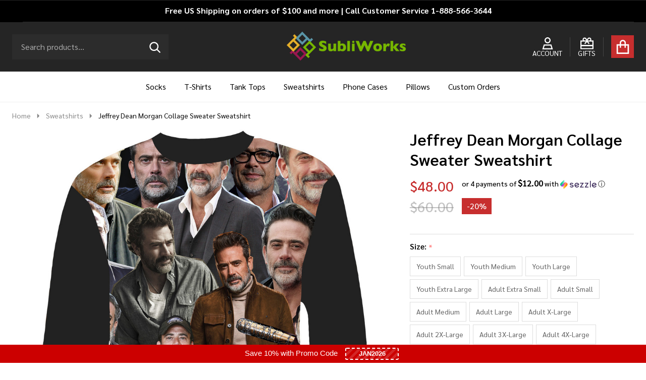

--- FILE ---
content_type: text/html; charset=UTF-8
request_url: https://www.subliworks.com/jeffrey-dean-morgan-collage-sweater-sweatshirt/
body_size: 35485
content:
    <!DOCTYPE html>
<html class="no-js" lang="en">
    
    <head>
        <title>Jeffrey Dean Morgan Collage Sweater Sweatshirt</title>
        <link rel="dns-prefetch preconnect" href="https://cdn11.bigcommerce.com/s-g76ppqd2vb" crossorigin><link rel="dns-prefetch preconnect" href="https://fonts.googleapis.com/" crossorigin><link rel="dns-prefetch preconnect" href="https://fonts.gstatic.com/" crossorigin>
        <meta property="product:price:amount" content="48" /><meta property="product:price:currency" content="USD" /><meta property="og:price:standard_amount" content="60" /><meta property="og:url" content="https://www.subliworks.com/jeffrey-dean-morgan-collage-sweater-sweatshirt/" /><meta property="og:site_name" content="Subliworks" /><meta name="keywords" content="Custom T-Shirts, Phone Cases &amp; More!"><meta name="description" content="Showcase your fandom with the Jeffrey Dean Morgan Collage Sweatshirt! Unique, stylish, and comfortable, it features vibrant prints and is crafted for true fans."><link rel='canonical' href='https://www.subliworks.com/jeffrey-dean-morgan-collage-sweater-sweatshirt/' /><meta name='platform' content='bigcommerce.stencil' /><meta property="og:type" content="product" />
<meta property="og:title" content="Jeffrey Dean Morgan Collage Sweater Sweatshirt" />
<meta property="og:description" content="Showcase your fandom with the Jeffrey Dean Morgan Collage Sweatshirt! Unique, stylish, and comfortable, it features vibrant prints and is crafted for true fans." />
<meta property="og:image" content="https://cdn11.bigcommerce.com/s-g76ppqd2vb/products/4365/images/10726/jeffrey_dean_morgan__80726.1546553057.386.513.jpg?c=2" />
<meta property="fb:admins" content="subliworksapparel@gmail.com" />
<meta property="og:availability" content="instock" />
<meta property="pinterest:richpins" content="enabled" />
                
         

        <link href="https://cdn11.bigcommerce.com/s-g76ppqd2vb/product_images/favicon%2032.jpg?t=1524691599" rel="shortcut icon">
        <meta name="viewport" content="width=device-width, initial-scale=1">

        <script nonce="">
            document.documentElement.className = document.documentElement.className.replace('no-js', 'js');
        </script>

        <script nonce="">
    function browserSupportsAllFeatures() {
        return window.Promise
            && window.fetch
            && window.URL
            && window.URLSearchParams
            && window.WeakMap
            // object-fit support
            && ('objectFit' in document.documentElement.style);
    }

    function loadScript(src) {
        var js = document.createElement('script');
        js.src = src;
        js.nonce = '';
        js.onerror = function () {
            console.error('Failed to load polyfill script ' + src);
        };
        document.head.appendChild(js);
    }

    if (!browserSupportsAllFeatures()) {
        loadScript('https://cdn11.bigcommerce.com/s-g76ppqd2vb/stencil/71962430-d133-013d-4c61-7ab51460c284/e/727ca560-efba-013d-1e46-4a54257cf6b5/dist/theme-bundle.polyfills.js');
    }
</script>
<!-- preload polyfill -->
<script nonce="">!function(n){"use strict";n.loadCSS||(n.loadCSS=function(){});var o=loadCSS.relpreload={};if(o.support=function(){var e;try{e=n.document.createElement("link").relList.supports("preload")}catch(t){e=!1}return function(){return e}}(),o.bindMediaToggle=function(t){var e=t.media||"all";function a(){t.addEventListener?t.removeEventListener("load",a):t.attachEvent&&t.detachEvent("onload",a),t.setAttribute("onload",null),t.media=e}t.addEventListener?t.addEventListener("load",a):t.attachEvent&&t.attachEvent("onload",a),setTimeout(function(){t.rel="stylesheet",t.media="only x"}),setTimeout(a,3e3)},o.poly=function(){if(!o.support())for(var t=n.document.getElementsByTagName("link"),e=0;e<t.length;e++){var a=t[e];"preload"!==a.rel||"style"!==a.getAttribute("as")||a.getAttribute("data-loadcss")||(a.setAttribute("data-loadcss",!0),o.bindMediaToggle(a))}},!o.support()){o.poly();var t=n.setInterval(o.poly,500);n.addEventListener?n.addEventListener("load",function(){o.poly(),n.clearInterval(t)}):n.attachEvent&&n.attachEvent("onload",function(){o.poly(),n.clearInterval(t)})}"undefined"!=typeof exports?exports.loadCSS=loadCSS:n.loadCSS=loadCSS}("undefined"!=typeof global?global:this);</script>
        <script nonce="">window.consentManagerTranslations = `{"locale":"en","locales":{"consent_manager.data_collection_warning":"en","consent_manager.accept_all_cookies":"en","consent_manager.gdpr_settings":"en","consent_manager.data_collection_preferences":"en","consent_manager.manage_data_collection_preferences":"en","consent_manager.use_data_by_cookies":"en","consent_manager.data_categories_table":"en","consent_manager.allow":"en","consent_manager.accept":"en","consent_manager.deny":"en","consent_manager.dismiss":"en","consent_manager.reject_all":"en","consent_manager.category":"en","consent_manager.purpose":"en","consent_manager.functional_category":"en","consent_manager.functional_purpose":"en","consent_manager.analytics_category":"en","consent_manager.analytics_purpose":"en","consent_manager.targeting_category":"en","consent_manager.advertising_category":"en","consent_manager.advertising_purpose":"en","consent_manager.essential_category":"en","consent_manager.esential_purpose":"en","consent_manager.yes":"en","consent_manager.no":"en","consent_manager.not_available":"en","consent_manager.cancel":"en","consent_manager.save":"en","consent_manager.back_to_preferences":"en","consent_manager.close_without_changes":"en","consent_manager.unsaved_changes":"en","consent_manager.by_using":"en","consent_manager.agree_on_data_collection":"en","consent_manager.change_preferences":"en","consent_manager.cancel_dialog_title":"en","consent_manager.privacy_policy":"en","consent_manager.allow_category_tracking":"en","consent_manager.disallow_category_tracking":"en"},"translations":{"consent_manager.data_collection_warning":"We use cookies (and other similar technologies) to collect data to improve your shopping experience.","consent_manager.accept_all_cookies":"Accept All Cookies","consent_manager.gdpr_settings":"Settings","consent_manager.data_collection_preferences":"Website Data Collection Preferences","consent_manager.manage_data_collection_preferences":"Manage Website Data Collection Preferences","consent_manager.use_data_by_cookies":" uses data collected by cookies and JavaScript libraries to improve your shopping experience.","consent_manager.data_categories_table":"The table below outlines how we use this data by category. To opt out of a category of data collection, select 'No' and save your preferences.","consent_manager.allow":"Allow","consent_manager.accept":"Accept","consent_manager.deny":"Deny","consent_manager.dismiss":"Dismiss","consent_manager.reject_all":"Reject all","consent_manager.category":"Category","consent_manager.purpose":"Purpose","consent_manager.functional_category":"Functional","consent_manager.functional_purpose":"Enables enhanced functionality, such as videos and live chat. If you do not allow these, then some or all of these functions may not work properly.","consent_manager.analytics_category":"Analytics","consent_manager.analytics_purpose":"Provide statistical information on site usage, e.g., web analytics so we can improve this website over time.","consent_manager.targeting_category":"Targeting","consent_manager.advertising_category":"Advertising","consent_manager.advertising_purpose":"Used to create profiles or personalize content to enhance your shopping experience.","consent_manager.essential_category":"Essential","consent_manager.esential_purpose":"Essential for the site and any requested services to work, but do not perform any additional or secondary function.","consent_manager.yes":"Yes","consent_manager.no":"No","consent_manager.not_available":"N/A","consent_manager.cancel":"Cancel","consent_manager.save":"Save","consent_manager.back_to_preferences":"Back to Preferences","consent_manager.close_without_changes":"You have unsaved changes to your data collection preferences. Are you sure you want to close without saving?","consent_manager.unsaved_changes":"You have unsaved changes","consent_manager.by_using":"By using our website, you're agreeing to our","consent_manager.agree_on_data_collection":"By using our website, you're agreeing to the collection of data as described in our ","consent_manager.change_preferences":"You can change your preferences at any time","consent_manager.cancel_dialog_title":"Are you sure you want to cancel?","consent_manager.privacy_policy":"Privacy Policy","consent_manager.allow_category_tracking":"Allow [CATEGORY_NAME] tracking","consent_manager.disallow_category_tracking":"Disallow [CATEGORY_NAME] tracking"}}`;</script>

        <script nonce="">
            window.lazySizesConfig = window.lazySizesConfig || {};
            window.lazySizesConfig.loadMode = 1;
        </script>
        <script async src="https://cdn11.bigcommerce.com/s-g76ppqd2vb/stencil/71962430-d133-013d-4c61-7ab51460c284/e/727ca560-efba-013d-1e46-4a54257cf6b5/dist/theme-bundle.head_async.js" nonce=""></script>

                <link href="https://fonts.googleapis.com/css?family=Sarabun:700,500,400,600&display=block" rel="stylesheet">
                <script async src="https://cdn11.bigcommerce.com/s-g76ppqd2vb/stencil/71962430-d133-013d-4c61-7ab51460c284/e/727ca560-efba-013d-1e46-4a54257cf6b5/dist/theme-bundle.font.js" nonce=""></script>
            
            <link data-stencil-stylesheet href="https://cdn11.bigcommerce.com/s-g76ppqd2vb/stencil/71962430-d133-013d-4c61-7ab51460c284/e/727ca560-efba-013d-1e46-4a54257cf6b5/css/theme-cc679160-efb9-013d-69a3-32d906cc1bea.css" rel="stylesheet">
            <!-- Start Tracking Code for analytics_googleanalytics -->

<script>
    (function(i,s,o,g,r,a,m){i['GoogleAnalyticsObject']=r;i[r]=i[r]||function(){
    (i[r].q=i[r].q||[]).push(arguments)},i[r].l=1*new Date();a=s.createElement(o),
    m=s.getElementsByTagName(o)[0];a.async=1;a.src=g;m.parentNode.insertBefore(a,m)
    })(window,document,'script','//www.google-analytics.com/analytics.js','ga');

    ga('create', 'UA-77406607-1', 'subliworks.com');
    ga('send', 'pageview');
    ga('require', 'ecommerce', 'ecommerce.js');

    function trackEcommerce() {
    this._addTrans = addTrans;
    this._addItem = addItems;
    this._trackTrans = trackTrans;
    }
    function addTrans(orderID,store,total,tax,shipping,city,state,country) {
    ga('ecommerce:addTransaction', {
        'id': orderID,
        'affiliation': store,
        'revenue': total,
        'tax': tax,
        'shipping': shipping,
        'city': city,
        'state': state,
        'country': country
    });
    }
    function addItems(orderID,sku,product,variation,price,qty) {
    ga('ecommerce:addItem', {
        'id': orderID,
        'sku': sku,
        'name': product,
        'category': variation,
        'price': price,
        'quantity': qty
    });
    }
    function trackTrans() {
        ga('ecommerce:send');
    }
    var pageTracker = new trackEcommerce();
</script>
<meta name="google-site-verification" content="g_Gpf6mpLQ0fzLz7pqTN5oxDVlrgDTyA6hrsrcXA2CQ" />
<!-- Global site tag (gtag.js) - Google AdWords: 882082662 -->
<script async src="https://www.googletagmanager.com/gtag/js?id=AW-882082662"></script>
<script>
  window.dataLayer = window.dataLayer || [];
  function gtag(){dataLayer.push(arguments);}
  gtag('js', new Date());

  gtag('config', 'AW-882082662');
</script>
<script src="//www.refersion.com/tracker/v3/pub_54d870e78bfe1ca1bc4d.js"></script><script>_refersion(function(){ _rfsn._setSource("BIGCOMMERCE"); });</script>

<!-- Global site tag (gtag.js) - Google Analytics -->
<script async src="https://www.googletagmanager.com/gtag/js?id=G-P14QB59CJC"></script>
<script>
  window.dataLayer = window.dataLayer || [];
  function gtag(){dataLayer.push(arguments);}
  gtag('js', new Date());

  gtag('config', 'G-P14QB59CJC');
</script>

<!-- End Tracking Code for analytics_googleanalytics -->

<!-- Start Tracking Code for analytics_googleanalytics4 -->

<script data-cfasync="false" src="https://cdn11.bigcommerce.com/shared/js/google_analytics4_bodl_subscribers-358423becf5d870b8b603a81de597c10f6bc7699.js" integrity="sha256-gtOfJ3Avc1pEE/hx6SKj/96cca7JvfqllWA9FTQJyfI=" crossorigin="anonymous"></script>
<script data-cfasync="false">
  (function () {
    window.dataLayer = window.dataLayer || [];

    function gtag(){
        dataLayer.push(arguments);
    }

    function initGA4(event) {
         function setupGtag() {
            function configureGtag() {
                gtag('js', new Date());
                gtag('set', 'developer_id.dMjk3Nj', true);
                gtag('config', 'G-P14QB59CJC');
            }

            var script = document.createElement('script');

            script.src = 'https://www.googletagmanager.com/gtag/js?id=G-P14QB59CJC';
            script.async = true;
            script.onload = configureGtag;

            document.head.appendChild(script);
        }

        setupGtag();

        if (typeof subscribeOnBodlEvents === 'function') {
            subscribeOnBodlEvents('G-P14QB59CJC', false);
        }

        window.removeEventListener(event.type, initGA4);
    }

    

    var eventName = document.readyState === 'complete' ? 'consentScriptsLoaded' : 'DOMContentLoaded';
    window.addEventListener(eventName, initGA4, false);
  })()
</script>

<!-- End Tracking Code for analytics_googleanalytics4 -->


<script type="text/javascript" src="https://checkout-sdk.bigcommerce.com/v1/loader.js" defer ></script>
<script type="text/javascript">
var BCData = {"product_attributes":{"sku":null,"upc":null,"mpn":null,"gtin":null,"weight":null,"base":true,"image":null,"price":{"without_tax":{"formatted":"$48.00","value":48,"currency":"USD"},"tax_label":"Tax","sale_price_without_tax":{"formatted":"$48.00","value":48,"currency":"USD"},"non_sale_price_without_tax":{"formatted":"$60.00","value":60,"currency":"USD"}},"stock":null,"instock":true,"stock_message":null,"purchasable":true,"purchasing_message":null,"call_for_price_message":null}};
</script>
<script src='https://cdn.judge.me/widget_preloader.js' defer ></script><script src='https://searchserverapi1.com/widgets/bigcommerce/init.js?api_key=2q6R2Z2S6q' async ></script><script>var _d_site = _d_site || '5D6FB26985908B046E4750CE';</script><script src='https://widget.sezzle.com/v1/javascript/price-widget?uuid=c44b3438-6202-4c76-85c6-f2273791b5ac'></script><script type='text/javascript'>
    window.dataLayer = window.dataLayer || [];





</script>


<script type="text/javascript"  src="https://appdevelopergroup.co/apps/bc_seasoneffects/js/effect.js?shop=a1b32fb7ada44d4de7f02548889cc0c3"></script><script>jdgm = window.jdgm || {};jdgm.SHOP_DOMAIN = 'store-g76ppqd2vb.mybigcommerce.com'; jdgm.PLATFORM = 'bigcommerce'; jdgm.PUBLIC_TOKEN = 'dWN3YWXH3OOMk6lKPkf5YqgvE0s';</script><script id='pixel-chaty' async='true' src='https://cdn.chaty.app/pixel.js?id=tpiN3dxn'></script><script async='true' src='https://cdn.chatway.app/widget.js?id=pHwpFplPsMty'></script>
 <script data-cfasync="false" src="https://microapps.bigcommerce.com/bodl-events/1.9.4/index.js" integrity="sha256-Y0tDj1qsyiKBRibKllwV0ZJ1aFlGYaHHGl/oUFoXJ7Y=" nonce="" crossorigin="anonymous"></script>
 <script data-cfasync="false" nonce="">

 (function() {
    function decodeBase64(base64) {
       const text = atob(base64);
       const length = text.length;
       const bytes = new Uint8Array(length);
       for (let i = 0; i < length; i++) {
          bytes[i] = text.charCodeAt(i);
       }
       const decoder = new TextDecoder();
       return decoder.decode(bytes);
    }
    window.bodl = JSON.parse(decodeBase64("[base64]"));
 })()

 </script>

<script nonce="">
(function () {
    var xmlHttp = new XMLHttpRequest();

    xmlHttp.open('POST', 'https://bes.gcp.data.bigcommerce.com/nobot');
    xmlHttp.setRequestHeader('Content-Type', 'application/json');
    xmlHttp.send('{"store_id":"999877639","timezone_offset":"-7.0","timestamp":"2026-01-20T22:22:05.86131300Z","visit_id":"85a1e3ac-5ba0-4c0f-a36a-cb8067b4b95d","channel_id":1}');
})();
</script>

        



        
        


        <!-- snippet location htmlhead -->

         
    </head>
    <body class="csscolumns supermarket-layout--fullwidth
        
        supermarket-pageType--product
        supermarket-page--pages-product
        supermarket--hideContentNav
        
        
        
        
        
        
        
        _product-card-has-custom-field
        
        
        " id="topOfPage">

        <!-- snippet location header -->

        <svg data-src="https://cdn11.bigcommerce.com/s-g76ppqd2vb/stencil/71962430-d133-013d-4c61-7ab51460c284/e/727ca560-efba-013d-1e46-4a54257cf6b5/img/icon-sprite.svg" class="icons-svg-sprite"></svg>

        <div class="banners-wrapper _top-carousel-global" id="banners-carousel">
    <div class="banners--global">
        <div data-content-region="top_banner_carousel--global"><div data-layout-id="591d571b-9787-4451-98f1-d5ec3bed0df4">       <div data-sub-layout-container="859bf857-6034-4844-a2bf-3ba4c0a55adf" data-layout-name="Layout">
    <style data-container-styling="859bf857-6034-4844-a2bf-3ba4c0a55adf">
        [data-sub-layout-container="859bf857-6034-4844-a2bf-3ba4c0a55adf"] {
            box-sizing: border-box;
            display: flex;
            flex-wrap: wrap;
            z-index: 0;
            position: relative;
            height: ;
            padding-top: 0px;
            padding-right: 0px;
            padding-bottom: 0px;
            padding-left: 0px;
            margin-top: 0px;
            margin-right: 0px;
            margin-bottom: 0px;
            margin-left: 0px;
            border-width: 0px;
            border-style: solid;
            border-color: #333333;
        }

        [data-sub-layout-container="859bf857-6034-4844-a2bf-3ba4c0a55adf"]:after {
            display: block;
            position: absolute;
            top: 0;
            left: 0;
            bottom: 0;
            right: 0;
            background-size: cover;
            z-index: auto;
        }
    </style>

    <div data-sub-layout="14e6a801-d125-47fc-be67-f5daf75dad7c">
        <style data-column-styling="14e6a801-d125-47fc-be67-f5daf75dad7c">
            [data-sub-layout="14e6a801-d125-47fc-be67-f5daf75dad7c"] {
                display: flex;
                flex-direction: column;
                box-sizing: border-box;
                flex-basis: 100%;
                max-width: 100%;
                z-index: 0;
                position: relative;
                height: ;
                padding-top: 0px;
                padding-right: 10.5px;
                padding-bottom: 0px;
                padding-left: 10.5px;
                margin-top: 0px;
                margin-right: 0px;
                margin-bottom: 0px;
                margin-left: 0px;
                border-width: 0px;
                border-style: solid;
                border-color: #333333;
                justify-content: center;
            }
            [data-sub-layout="14e6a801-d125-47fc-be67-f5daf75dad7c"]:after {
                display: block;
                position: absolute;
                top: 0;
                left: 0;
                bottom: 0;
                right: 0;
                background-size: cover;
                z-index: auto;
            }
            @media only screen and (max-width: 700px) {
                [data-sub-layout="14e6a801-d125-47fc-be67-f5daf75dad7c"] {
                    flex-basis: 100%;
                    max-width: 100%;
                }
            }
        </style>
    </div>
</div>

</div></div>
    </div>
    <button class="banners-close">
        <span class="_close"><span class="is-srOnly">Close</span><svg class="icon"><use href="#icon-close2"></use></svg></span>
    </button>
</div>
<header id="dinosaur_header" class="header" role="banner" >
        <div class="beautify__topHeader">
            <div class="container">
                <div class="_announce _announce-title">
                    <div data-content-region="header_top_title--global"><div data-layout-id="47346dff-37ca-46c2-a90d-0316715c6c74">       <div data-sub-layout-container="4509c442-5da2-46aa-8e75-e7e9eb14a86e" data-layout-name="Layout">
    <style data-container-styling="4509c442-5da2-46aa-8e75-e7e9eb14a86e">
        [data-sub-layout-container="4509c442-5da2-46aa-8e75-e7e9eb14a86e"] {
            box-sizing: border-box;
            display: flex;
            flex-wrap: wrap;
            z-index: 0;
            position: relative;
            height: ;
            padding-top: 0px;
            padding-right: 0px;
            padding-bottom: 0px;
            padding-left: 0px;
            margin-top: 0px;
            margin-right: 0px;
            margin-bottom: 0px;
            margin-left: 0px;
            border-width: 0px;
            border-style: solid;
            border-color: #333333;
        }

        [data-sub-layout-container="4509c442-5da2-46aa-8e75-e7e9eb14a86e"]:after {
            display: block;
            position: absolute;
            top: 0;
            left: 0;
            bottom: 0;
            right: 0;
            background-size: cover;
            z-index: auto;
        }
    </style>

    <div data-sub-layout="dd96f2e4-622e-49d7-aa4b-d3919d72e261">
        <style data-column-styling="dd96f2e4-622e-49d7-aa4b-d3919d72e261">
            [data-sub-layout="dd96f2e4-622e-49d7-aa4b-d3919d72e261"] {
                display: flex;
                flex-direction: column;
                box-sizing: border-box;
                flex-basis: 100%;
                max-width: 100%;
                z-index: 0;
                position: relative;
                height: ;
                padding-top: 0px;
                padding-right: 10.5px;
                padding-bottom: 0px;
                padding-left: 10.5px;
                margin-top: 0px;
                margin-right: 0px;
                margin-bottom: 0px;
                margin-left: 0px;
                border-width: 0px;
                border-style: solid;
                border-color: #333333;
                justify-content: center;
            }
            [data-sub-layout="dd96f2e4-622e-49d7-aa4b-d3919d72e261"]:after {
                display: block;
                position: absolute;
                top: 0;
                left: 0;
                bottom: 0;
                right: 0;
                background-size: cover;
                z-index: auto;
            }
            @media only screen and (max-width: 700px) {
                [data-sub-layout="dd96f2e4-622e-49d7-aa4b-d3919d72e261"] {
                    flex-basis: 100%;
                    max-width: 100%;
                }
            }
        </style>
    </div>
</div>

</div></div>
                </div>
                <div class="_announce banners-wrapper" id="banners-carousel-center">
                    <div data-content-region="header_top_announcement--global"><div data-layout-id="8f69b246-a104-4f95-9ccf-a29b6de1ef8c">       <div data-sub-layout-container="61b8c203-53f1-4cf5-b23a-b9b12e3d59a4" data-layout-name="Layout">
    <style data-container-styling="61b8c203-53f1-4cf5-b23a-b9b12e3d59a4">
        [data-sub-layout-container="61b8c203-53f1-4cf5-b23a-b9b12e3d59a4"] {
            box-sizing: border-box;
            display: flex;
            flex-wrap: wrap;
            z-index: 0;
            position: relative;
            height: ;
            padding-top: 0px;
            padding-right: 0px;
            padding-bottom: 0px;
            padding-left: 0px;
            margin-top: 0px;
            margin-right: 0px;
            margin-bottom: 0px;
            margin-left: 0px;
            border-width: 0px;
            border-style: solid;
            border-color: #333333;
        }

        [data-sub-layout-container="61b8c203-53f1-4cf5-b23a-b9b12e3d59a4"]:after {
            display: block;
            position: absolute;
            top: 0;
            left: 0;
            bottom: 0;
            right: 0;
            background-size: cover;
            z-index: auto;
        }
    </style>

    <div data-sub-layout="c40aff09-fe7a-440c-bc39-0b1c0df49f87">
        <style data-column-styling="c40aff09-fe7a-440c-bc39-0b1c0df49f87">
            [data-sub-layout="c40aff09-fe7a-440c-bc39-0b1c0df49f87"] {
                display: flex;
                flex-direction: column;
                box-sizing: border-box;
                flex-basis: 100%;
                max-width: 100%;
                z-index: 0;
                position: relative;
                height: ;
                padding-top: 0px;
                padding-right: 10.5px;
                padding-bottom: 0px;
                padding-left: 10.5px;
                margin-top: 0px;
                margin-right: 0px;
                margin-bottom: 0px;
                margin-left: 0px;
                border-width: 0px;
                border-style: solid;
                border-color: #333333;
                justify-content: center;
            }
            [data-sub-layout="c40aff09-fe7a-440c-bc39-0b1c0df49f87"]:after {
                display: block;
                position: absolute;
                top: 0;
                left: 0;
                bottom: 0;
                right: 0;
                background-size: cover;
                z-index: auto;
            }
            @media only screen and (max-width: 700px) {
                [data-sub-layout="c40aff09-fe7a-440c-bc39-0b1c0df49f87"] {
                    flex-basis: 100%;
                    max-width: 100%;
                }
            }
        </style>
        <div data-widget-id="b34b1550-ed0e-4dcb-944d-eb6993fa951e" data-placement-id="0a4fac48-e435-4e80-a56e-01feedac2b39" data-placement-status="ACTIVE"><p style="
  color: #FFF;
  font-weight: bold;
  font-size: 16px;
  padding: 8px 0 10px;
">
  Free US Shipping on orders of $100 and more | Call Customer Service 1-888-566-3644
</p>
</div>
    </div>
</div>

</div></div>
                    <button class="banners-close">
                        <span class="_close"><span class="is-srOnly">Close</span><svg class="icon"><use href="#icon-close2"></use></svg></span>
                    </button>
                </div>
                
<div class="kitchenary__navUser-account" id="dinosaur_nav_user_1">
            <div class="_phone">
                <a href="tel:1-888-566-3644" title="Call Us: 1-888-566-3644">
                    <svg class="icon"><use href="#icon-phone2" /></svg>
                    <span class="_label">1-888-566-3644</span>
                </a>
            </div>
</div>            </div>
        </div>
    <div class="beautify__mainHeader _hasImg _center">
        <div class="container">
            <div data-content-region="header_navuser_top--global"></div>
        </div>
        <div class="container">
                <ul class="navUser-section" id="dinosaur_nav_user_2">
        <li class="header-logo _isImg">
    <a href="https://www.subliworks.com/" data-instantload='{"page":"home"}'>
            <div class="header-logo-image-container">
                <img class="header-logo-image" src="https://cdn11.bigcommerce.com/s-g76ppqd2vb/images/stencil/244x66/subliworks_logo_1524691490__08956.original.png" srcset="https://cdn11.bigcommerce.com/s-g76ppqd2vb/images/stencil/244x66/subliworks_logo_1524691490__08956.original.png 1x, https://cdn11.bigcommerce.com/s-g76ppqd2vb/images/stencil/488w/subliworks_logo_1524691490__08956.original.png 2x" alt="Subliworks" title="Subliworks">
            </div>
</a>
</li>
            <li class="navUser-item navUser-item--phone u-hideDesktop">
                <a class="navUser-action" href="tel:1-888-566-3644" title="Call Us: 1-888-566-3644">
                    <svg class="icon"><use href="#icon-phone2" /></svg>
                    <span class="_label">Call Us<span class="_phoneNumber">1-888-566-3644</span></span>
                </a>
            </li>
    <li class="navUser-item navUser-item--account">
        <a id="login-dropdown-navLeft" data-toggle="login-popup" class="navUser-action navUser-action--account login-dropdown--popup" href="/login.php" title="Account">
            <svg class="icon"><use href="#icon-account" /></svg>
            <span class="_label">Account</span>
        </a>
        <div id="login-popup" class="login-popup general-account " aria-hidden="true">
            <a href="#" class="button-close u-hideDesktop" id="close-popup-login" data-toggle="login-popup">
    <svg class="icon"><use href="#icon-close"/></svg>
    <span class="sr-only">Close</span>
</a>
        <a href="/login.php?action=create_account" class="button-login button button--default">
            Create Account
        </a>
        <div class="border-or">
            <span>Or</span>
        </div>
    <h4 class="heading">Sign in</h4>
    <form class="account-form form" action="/login.php?action=check_login" method="post" data-login-form>
        
        
        <div class="form-field">
            <label class="form-label is-srOnly" for="login_email_popup">Email Address:</label>
            <input class="form-input" name="login_email" id="login_email_popup" type="email" placeholder="Enter your email">
        </div>
        <div class="form-field">
            <label class="form-label is-srOnly" for="login_pass_popup">Password:</label>
            <input class="form-input" name="login_pass" id="login_pass_popup" type="password" autocomplete="off" placeholder="Enter your password">
        </div>
        <div class="form-actions">
            <input type="submit" class="button button--small button--default button--submit" value="Sign in">
            <a class="forgot-password" href="/login.php?action=reset_password">Forgot your password?</a>
        </div>
    </form>
        </div>
        <div class="previewLogin-overlay" id="popup-overlay"></div>
    </li>
        <li class="navUser-item navPages-item--page navUser-item--giftCert">
            <a class="navUser-action navUser-action--giftCert" href="/giftcertificates.php" title="GIFTS">
                <svg class="icon"><use href="#icon-gift-certificate"></use></svg>
                <span class="_label">GIFTS</span>
            </a>
        </li>
    <li class="navUser-item navUser-item--cart">
        <a
        data-cart-preview
        data-toggle="cart-preview-dropdown"
        href="/cart.php"
        title="Cart"
        class="navUser-action navUser-action--cart _cart-btnToggle">
            <div class="_cart-icon">
                <svg class="icon"><use href="#icon-cart" /></svg>
            </div>
            <span class="_total-cart">
                <span data-cart-preview-price class="_total-price-nav"></span>
                <span class="_total-items">
                    <span class="countPill cart-quantity"></span><span class="cart-quantity-label">
                        <span class="_single-item">item</span>
                        <span class="_plural-item">items</span>
                    </span>
                </span>
            </span>
        </a>
    </li>
</ul>
                <a href="#" class="mobileMenu-toggle" data-mobile-menu-toggle="menu">
                    <span class="mobileMenu-toggleIcon"><span class="_icon"></span></span>
                    <span class="_label sr-only">Menu</span>
                </a>
                <div class="_searchBar" data-quick-search-bar>
    <div class="beautify__quickSearch is-open" data-prevent-quick-search-close>
    <!-- snippet location forms_search -->
    <form class="form" action="/search.php">
        <fieldset class="form-fieldset">
            <div class="form-field">
                <label class="is-srOnly" for="search_query">Search</label>
                <div class="form-prefixPostfix">
                    <input class="form-input" data-search-quick name="search_query" id="search_query" data-error-message="Search field cannot be empty." placeholder="Search products..." autocomplete="off">
                    <button type="submit" class="button _submit"><svg class="icon"><use href="#icon-ih-search"></use></svg><span class="is-srOnly">Search</span></button>
                    <button type="button" class="button _close" data-quick-search-close><svg class="icon"><use href="#icon-close"></use></svg><span class="sr-only">Close</span></button>
                </div>
            </div>
        </fieldset>
    </form>
</div>
</div>                    </div>
        <div class="container">
            <div data-content-region="header_navuser_bottom--global"></div>
        </div>
    </div>

    <div class="navPages-container" id="menu" data-menu>
        <div class="container" id="bf-fix-menu-mobile">
            <nav class="navPages  ">
    <ul class="navPages-list">
                    <li class="navPages-item navPages-item--id-75 navPages-item--standard">
                        <a class="navPages-action" href="https://www.subliworks.com/socks/" data-instantload >Socks</a>
                    </li>
                    <li class="navPages-item navPages-item--id-40 navPages-item--standard">
                        <a class="navPages-action" href="https://www.subliworks.com/t-shirts/" data-instantload >T-Shirts</a>
                    </li>
                    <li class="navPages-item navPages-item--id-79 navPages-item--standard">
                        <a class="navPages-action" href="https://www.subliworks.com/tank-tops/" data-instantload >Tank Tops</a>
                    </li>
                    <li class="navPages-item navPages-item--id-55 navPages-item--standard">
                        <a class="navPages-action" href="https://www.subliworks.com/sweatshirts/" data-instantload >Sweatshirts</a>
                    </li>
                    <li class="navPages-item navPages-item--id-54 navPages-item--standard">
                        <a class="navPages-action" href="https://www.subliworks.com/phone-cases/" data-instantload >Phone Cases</a>
                    </li>
                    <li class="navPages-item navPages-item--id-53 navPages-item--standard">
                        <a class="navPages-action" href="https://www.subliworks.com/pillows/" data-instantload >Pillows</a>
                    </li>
                    <li class="navPages-item navPages-item--id-62 navPages-item--standard">
                        <a class="navPages-action" href="https://www.subliworks.com/custom-orders/" data-instantload >Custom Orders</a>
                    </li>

            <li class="navPages-item u-hideDesktop">
                <a class="navPages-action" href="/giftcertificates.php">Gift Certificates</a>
            </li>
    </ul>

    <ul class="navPages-list navPages-list--user u-hidden">

            <li class="navPages-item u-hidden">
                <a class="navPages-action" href="tel:1-888-566-3644">Call Us: 1-888-566-3644</a>
            </li>

    </ul>
</nav>


        </div>
    </div>
    <div class="headerMenu-overlay"></div>
</header>
<div class="previewCart-overlay"></div>
<div class="dropdown-menu" id="cart-preview-dropdown" aria-hidden="true"></div>

<div class="dropdown dropdown--quickSearch" id="quickSearch" aria-hidden="true" tabindex="-1" data-prevent-quick-search-close>
    <div class="quickSearchSuggestions">
        <div class="_popular" data-papathemes-search-popular="t-shirt, jeans, shoes, dress, jacket, watch, bag, hat, glasses">
            <div class="container">
                <div class="_heading">Popular Search</div>
                <button type="button" class="button button--small button--link is-open" data-collapsible="quickSearch-popular-list" aria-expanded="true">
                    <span class="switch">
                        <input id="switch-rounded" type="checkbox" />
                        <label for="switch-rounded"></label>
                    </span>
                </button>
                <ul id="quickSearch-popular-list" class="is-open" aria-hidden="false"></ul>
            </div>
        </div>
        <div class="_recent" data-papathemes-search-history style="display: none;">
            <div class="container">
                <div class="_heading">Your Search History</div>
                <button type="button" class="button button--small button--link is-open" data-papathemes-delete-search-history>
                    <span class="on"><svg class="icon"><use xlink:href="#icon-recycle"></use></svg></span>
                </button>
                <ul id="quickSearch-recently-list"></ul>
            </div>
        </div>
    </div>
    <div class="_resultSearch">
        <div class="container">
            <section class="quickSearchResults" data-bind="html: results"></section>
        </div>
    </div>
</div>
<div class="papathemes-overlay"></div>

<div data-content-region="header_bottom--global"><div data-layout-id="7807faf8-0eb7-402a-bfec-cf004947710f">       <div data-sub-layout-container="0b29821f-7db0-45c9-a684-f9f926588c64" data-layout-name="Layout">
    <style data-container-styling="0b29821f-7db0-45c9-a684-f9f926588c64">
        [data-sub-layout-container="0b29821f-7db0-45c9-a684-f9f926588c64"] {
            box-sizing: border-box;
            display: flex;
            flex-wrap: wrap;
            z-index: 0;
            position: relative;
            height: ;
            padding-top: 0px;
            padding-right: 0px;
            padding-bottom: 0px;
            padding-left: 0px;
            margin-top: 0px;
            margin-right: 0px;
            margin-bottom: 0px;
            margin-left: 0px;
            border-width: 0px;
            border-style: solid;
            border-color: #333333;
        }

        [data-sub-layout-container="0b29821f-7db0-45c9-a684-f9f926588c64"]:after {
            display: block;
            position: absolute;
            top: 0;
            left: 0;
            bottom: 0;
            right: 0;
            background-size: cover;
            z-index: auto;
        }
    </style>

    <div data-sub-layout="33b9d21e-a058-42fb-a7f9-bb51f95083a0">
        <style data-column-styling="33b9d21e-a058-42fb-a7f9-bb51f95083a0">
            [data-sub-layout="33b9d21e-a058-42fb-a7f9-bb51f95083a0"] {
                display: flex;
                flex-direction: column;
                box-sizing: border-box;
                flex-basis: 100%;
                max-width: 100%;
                z-index: 0;
                position: relative;
                height: ;
                padding-top: 0px;
                padding-right: 10.5px;
                padding-bottom: 0px;
                padding-left: 10.5px;
                margin-top: 0px;
                margin-right: 0px;
                margin-bottom: 0px;
                margin-left: 0px;
                border-width: 0px;
                border-style: solid;
                border-color: #333333;
                justify-content: center;
            }
            [data-sub-layout="33b9d21e-a058-42fb-a7f9-bb51f95083a0"]:after {
                display: block;
                position: absolute;
                top: 0;
                left: 0;
                bottom: 0;
                right: 0;
                background-size: cover;
                z-index: auto;
            }
            @media only screen and (max-width: 700px) {
                [data-sub-layout="33b9d21e-a058-42fb-a7f9-bb51f95083a0"] {
                    flex-basis: 100%;
                    max-width: 100%;
                }
            }
        </style>
    </div>
</div>

</div></div>
<div data-content-region="header_bottom"></div>        <div class="body" data-currency-code="USD">
            <div class="beautify__productPage-top">
        <div class="container">
            <ul class="breadcrumbs">
            <li class="breadcrumb ">
                <a data-instantload href="https://www.subliworks.com/" class="breadcrumb-label">
                        Home

                    <span>Home</span>
                </a>
            </li>
            <li class="breadcrumb ">
                    <span class="breadcrumb-separator">
                        <svg class="icon">
                            <use href="#icon-arrow-breadcrumb"></use>
                        </svg>
                    </span>
                <a data-instantload href="https://www.subliworks.com/sweatshirts/" class="breadcrumb-label">
                    <span>Sweatshirts</span>
                </a>
            </li>
            <li class="breadcrumb is-active">
                    <span class="breadcrumb-separator">
                        <svg class="icon">
                            <use href="#icon-arrow-breadcrumb"></use>
                        </svg>
                    </span>
                <a data-instantload href="https://www.subliworks.com/jeffrey-dean-morgan-collage-sweater-sweatshirt/" class="breadcrumb-label">
                    <span>Jeffrey Dean Morgan Collage Sweater Sweatshirt</span>
                </a>
            </li>
</ul>

<script type="application/ld+json" nonce="">
{
    "@context": "https://schema.org",
    "@type": "BreadcrumbList",
    "itemListElement":
    [
        {
            "@type": "ListItem",
            "position": 1,
            "item": {
                "@id": "https://www.subliworks.com/",
                "name": "Home"
            }
        },
        {
            "@type": "ListItem",
            "position": 2,
            "item": {
                "@id": "https://www.subliworks.com/sweatshirts/",
                "name": "Sweatshirts"
            }
        },
        {
            "@type": "ListItem",
            "position": 3,
            "item": {
                "@id": "https://www.subliworks.com/jeffrey-dean-morgan-collage-sweater-sweatshirt/",
                "name": "Jeffrey Dean Morgan Collage Sweater Sweatshirt"
            }
        }
    ]
}
</script>

        </div><!-- .container -->
    </div>

    <div class="productView-scope">
        

<div class="productView"
>

    <div class="productView-detailsWrapper">
            <div class="container">
                <div class="productView-beforeAlsoBought">
                    <div class="productView-details">
                        <div class="productView-titleWrapper">
                            <h1 class="productView-title">Jeffrey Dean Morgan Collage Sweater Sweatshirt</h1>
                            <div class="productView-saleBadge">
                            </div>
                        </div>
                        <section data-also-bought-parent-scope>
                            <div class="productView-product">
                                <div class="productView-price">
                                                
        
            <div class="price-section price-section--withoutTax">
                <span class="price-label" style="display: none;"></span>
                <span class="price-now-label" >
                    
                </span>
                <span data-product-price-without-tax class="price price--withoutTax price--main  _hasSale">$48.00</span>
            </div>
            <div class="price-section price-section--withoutTax non-sale-price--withoutTax" >
                <span class="price-was-label"></span>
                <span data-product-non-sale-price-without-tax class="price price--non-sale">$60.00</span>
            </div>
                <div class="price-section price-section--withoutTax rrp-price--withoutTax" style="display: none;">
                    <span class="price-was-label">RRP:</span>
                    <span data-product-rrp-price-without-tax class="price price--rrp"> </span>
                </div>

                                                

                                                    <div class="productView-saleLabel _percent" >
                                                            <span class="_label">-</span>
                                                            <span class="_salePercent">20%</span>
                                                    </div>
                                            <div class="productView-priceSave">
                                                        <div class="price-section price-section--saving" style="display: none;">
                                                            <span class="price">(You save</span>
                                                            <span data-product-price-saved class="price price--saving"> (NaN%)</span>
                                                            <span class="price">)</span>
                                                        </div>
                                                <div class="productView-price-below-content">
                                                    <div data-content-region="price_below_content"></div>
                                                </div>
                                                <div class="productView-priceRegion-below">
                                                    <div data-content-region="price_below_content_1"></div>
                                                    <div data-content-region="price_below_content--global"></div>
                                                </div>
                                            </div>
                                </div>
                                <div class="productView-reviewBrand">
                                    <div class="productView-rating">
                                            <a class="productView-reviewBrand-item" href="/contact-us/" data-product-url="https://www.subliworks.com/jeffrey-dean-morgan-collage-sweater-sweatshirt/" data-papathemes-popup data-template="papathemes/ask-question">Ask Questions</a>
                                    </div>
                                </div>
                                <div class="productView-titleWrapper is-srOnly">
                                    <p class="productView-title">Jeffrey Dean Morgan Collage Sweater Sweatshirt</p>
                                </div>
                            </div>
                            <ul class="productView-info">
                                <li>
                                    <span class="productView-info-name productView-info-name--sku sku-label" style="display: none;">SKU:</span>
                                    <span class="productView-info-value productView-info-value--sku" data-product-sku></span>
                                </li>
    
                            </ul>
                            
                            <div data-content-region="product_above_options--global"></div>
                            <div data-content-region="product_above_options"></div>
                            <div class="productView-options">
                                <form class="form form--addToCart" method="post" action="https://www.subliworks.com/cart.php" enctype="multipart/form-data" data-cart-item-add>
                                    <input type="hidden" name="action" value="add">
                                    <input type="hidden" name="product_id" value="4365"/>

                                    <div class="papathemes-productView-optionsGrid">
                                        <div data-product-option-change>
                                                <div class="form-field" data-product-attribute="set-rectangle">
    <label class="form-label form-label--alternate form-label--inlineSmall">
        Size:
        <span data-option-value></span>

            <small class="_required" title="Required">*</small>
    </label>

        <input
            class="form-radio"
            type="radio"
            id="attribute_rectangle__15916_61370"
            name="attribute[15916]"
            value="61370"
            required>

        <label class="form-option" for="attribute_rectangle__15916_61370" data-product-attribute-value="61370">
            <span class="form-option-variant">Youth Small</span>
        </label>
        <input
            class="form-radio"
            type="radio"
            id="attribute_rectangle__15916_61371"
            name="attribute[15916]"
            value="61371"
            required>

        <label class="form-option" for="attribute_rectangle__15916_61371" data-product-attribute-value="61371">
            <span class="form-option-variant">Youth Medium</span>
        </label>
        <input
            class="form-radio"
            type="radio"
            id="attribute_rectangle__15916_61372"
            name="attribute[15916]"
            value="61372"
            required>

        <label class="form-option" for="attribute_rectangle__15916_61372" data-product-attribute-value="61372">
            <span class="form-option-variant">Youth Large</span>
        </label>
        <input
            class="form-radio"
            type="radio"
            id="attribute_rectangle__15916_61373"
            name="attribute[15916]"
            value="61373"
            required>

        <label class="form-option" for="attribute_rectangle__15916_61373" data-product-attribute-value="61373">
            <span class="form-option-variant">Youth Extra Large</span>
        </label>
        <input
            class="form-radio"
            type="radio"
            id="attribute_rectangle__15916_45845"
            name="attribute[15916]"
            value="45845"
            required>

        <label class="form-option" for="attribute_rectangle__15916_45845" data-product-attribute-value="45845">
            <span class="form-option-variant">Adult Extra Small</span>
        </label>
        <input
            class="form-radio"
            type="radio"
            id="attribute_rectangle__15916_45846"
            name="attribute[15916]"
            value="45846"
            required>

        <label class="form-option" for="attribute_rectangle__15916_45846" data-product-attribute-value="45846">
            <span class="form-option-variant">Adult Small</span>
        </label>
        <input
            class="form-radio"
            type="radio"
            id="attribute_rectangle__15916_45847"
            name="attribute[15916]"
            value="45847"
            required>

        <label class="form-option" for="attribute_rectangle__15916_45847" data-product-attribute-value="45847">
            <span class="form-option-variant">Adult Medium</span>
        </label>
        <input
            class="form-radio"
            type="radio"
            id="attribute_rectangle__15916_45848"
            name="attribute[15916]"
            value="45848"
            required>

        <label class="form-option" for="attribute_rectangle__15916_45848" data-product-attribute-value="45848">
            <span class="form-option-variant">Adult Large</span>
        </label>
        <input
            class="form-radio"
            type="radio"
            id="attribute_rectangle__15916_45849"
            name="attribute[15916]"
            value="45849"
            required>

        <label class="form-option" for="attribute_rectangle__15916_45849" data-product-attribute-value="45849">
            <span class="form-option-variant">Adult X-Large</span>
        </label>
        <input
            class="form-radio"
            type="radio"
            id="attribute_rectangle__15916_45850"
            name="attribute[15916]"
            value="45850"
            required>

        <label class="form-option" for="attribute_rectangle__15916_45850" data-product-attribute-value="45850">
            <span class="form-option-variant">Adult 2X-Large</span>
        </label>
        <input
            class="form-radio"
            type="radio"
            id="attribute_rectangle__15916_61344"
            name="attribute[15916]"
            value="61344"
            required>

        <label class="form-option" for="attribute_rectangle__15916_61344" data-product-attribute-value="61344">
            <span class="form-option-variant">Adult 3X-Large</span>
        </label>
        <input
            class="form-radio"
            type="radio"
            id="attribute_rectangle__15916_61374"
            name="attribute[15916]"
            value="61374"
            required>

        <label class="form-option" for="attribute_rectangle__15916_61374" data-product-attribute-value="61374">
            <span class="form-option-variant">Adult 4X-Large</span>
        </label>
</div>

                                                <div data-content-region="product_below_option_size"></div>
                                                <div data-content-region="product_below_option_size--global"></div>
                                        </div>
                                    </div>
                                    <div class="alertBox--error alertBox productAttributes-message" style="display: none">
                                        <div class="alertBox-column alertBox-icon">
                                            <icon glyph="ic-success" class="icon" aria-hidden="true"><svg xmlns="http://www.w3.org/2000/svg" width="24" height="24" viewBox="0 0 24 24"><path d="M12 2C6.48 2 2 6.48 2 12s4.48 10 10 10 10-4.48 10-10S17.52 2 12 2zm1 15h-2v-2h2v2zm0-4h-2V7h2v6z"></path></svg></icon>
                                        </div>
                                        <p class="alertBox-column alertBox-message">
                                                Out of Stock
                                        </p>
                                    </div>
                                    <div class="productView-qtyAddWrapper">
                                            <div class="productView-qtyAtcWrapper">
            <div class="form-field form-field--increments _addToCartVisibility" >
                <label class="form-label form-label--alternate" for="qty[]">Quantity:</label>
                <div class="form-increment" data-quantity-change>
                    <button class="button button--icon" data-action="dec">
                        <span class="is-srOnly">Decrease Quantity of undefined</span>
                        <i class="icon" aria-hidden="true">
                            <svg>
                                <use href="#icon-minus"/>
                            </svg>
                        </i>
                    </button>
                    <input class="form-input form-input--incrementTotal"
                        id="qty[]"
                        name="qty[]"
                        type="tel"
                        value="1"
                        data-quantity-min="0"
                        data-quantity-max="0"
                        min="1"
                        pattern="[0-9]*"
                        aria-live="polite">
                    <button class="button button--icon" data-action="inc">
                        <span class="is-srOnly">Increase Quantity of undefined</span>
                        <i class="icon" aria-hidden="true">
                            <svg>
                                <use href="#icon-plus"/>
                            </svg>
                        </i>
                    </button>
                </div>
            </div>
                    <div class="productView-info-bulkPricing is-srOnly"></div>
                <div class="formView-action _designTools">
                    <div class="form-action form-action--addToCart">
                        <button id="form-action-addToCart"  data-wait-message="Adding to cart…" class="button button--primary" type="submit">
                            Add to Cart
                        </button>
                    </div>
                </div>
            <div class="productView-addToCartExtras _addToCartVisibility" >
                <div class="add-to-cart-wallet-buttons" data-add-to-cart-wallet-buttons>
                                    </div>
            </div>
        <div class="form-action form-action--addToCartLater">
            <button id="form-action-addToCartLater" class="button button--primary" type="button" style="display:none">
                Add to Cart later
            </button>
        </div>
    </div>

    <div class="formView-action _compareWishlist" >
            <a href="#" aria-controls="wishlist-dropdown--4365" aria-expanded="false" class="button dropdown-menu-button" data-dropdown="wishlist-dropdown--4365" title="Add to Wish List">
                <svg class="icon is-srOnly"><use href="#icon-heart" /></svg>
                <span>Add to Wish List</span>
            </a>
    </div>
    <!-- snippet location product_addtocart -->
                                        <div class="productView-coupons" data-error="Please add coupon code for ticket">
                                            <div class="alert-coupons _success" style="display: none;">
                                                <span class="icon">
                                                    <svg><use href="#icon-success" /></svg>
                                                </span>
                                                <span class="_desc"></span>
                                            </div>
                                            <div class="alert-coupons _error" style="display: none;">
                                                <span class="icon">
                                                    <svg><use href="#icon-error" /></svg>
                                                </span>
                                                <span class="_desc"></span>
                                            </div>
                                            <div data-content-region="cart-coupons--global"><div data-layout-id="b069f90b-3ea5-45c1-93cc-ce600e750f73">       <div data-sub-layout-container="a754e47f-4279-453b-8e86-213c07b4b6a7" data-layout-name="Layout">
    <style data-container-styling="a754e47f-4279-453b-8e86-213c07b4b6a7">
        [data-sub-layout-container="a754e47f-4279-453b-8e86-213c07b4b6a7"] {
            box-sizing: border-box;
            display: flex;
            flex-wrap: wrap;
            z-index: 0;
            position: relative;
            height: ;
            padding-top: 0px;
            padding-right: 0px;
            padding-bottom: 0px;
            padding-left: 0px;
            margin-top: 0px;
            margin-right: 0px;
            margin-bottom: 0px;
            margin-left: 0px;
            border-width: 0px;
            border-style: solid;
            border-color: #333333;
        }

        [data-sub-layout-container="a754e47f-4279-453b-8e86-213c07b4b6a7"]:after {
            display: block;
            position: absolute;
            top: 0;
            left: 0;
            bottom: 0;
            right: 0;
            background-size: cover;
            z-index: auto;
        }
    </style>

    <div data-sub-layout="260cfb38-97d5-4fe5-9f47-6dc91d9ff526">
        <style data-column-styling="260cfb38-97d5-4fe5-9f47-6dc91d9ff526">
            [data-sub-layout="260cfb38-97d5-4fe5-9f47-6dc91d9ff526"] {
                display: flex;
                flex-direction: column;
                box-sizing: border-box;
                flex-basis: 100%;
                max-width: 100%;
                z-index: 0;
                position: relative;
                height: ;
                padding-top: 0px;
                padding-right: 0px;
                padding-bottom: 0px;
                padding-left: 0px;
                margin-top: 0px;
                margin-right: 0px;
                margin-bottom: 0px;
                margin-left: 0px;
                border-width: 0px;
                border-style: solid;
                border-color: #333333;
                justify-content: center;
            }
            [data-sub-layout="260cfb38-97d5-4fe5-9f47-6dc91d9ff526"]:after {
                display: block;
                position: absolute;
                top: 0;
                left: 0;
                bottom: 0;
                right: 0;
                background-size: cover;
                z-index: auto;
            }
            @media only screen and (max-width: 700px) {
                [data-sub-layout="260cfb38-97d5-4fe5-9f47-6dc91d9ff526"] {
                    flex-basis: 100%;
                    max-width: 100%;
                }
            }
        </style>
        <div data-widget-id="46b554a3-0893-41b3-bda2-9a6ac677551f" data-placement-id="af8934a9-8b03-4d0e-867e-3f3fc58646ad" data-placement-status="ACTIVE"><p style="border: 1px solid #000;"><img src="https://cdn11.bigcommerce.com/s-g76ppqd2vb/images/stencil/original/image-manager/shipping-banner.jpg?t=1741194562">
</p>
</div>
    </div>
</div>

</div></div>
                                        </div>

                                        
                                        
                                        


                                            <div class="productView-shipping">
                                                        <div class="productView-stockLabel is-srOnly"
                                                            data-instock-message="In Stock &amp; Ready To Ship!"
                                                            data-outstock-message="Out of Stock">
                                                                    In Stock &amp; Ready To Ship!
                                                        </div>

                                                <div class="productView-info--stock">
                                                    <span class="productView-info-name productView-info-name--stock  u-hiddenVisually"><span class="_std"><svg class="icon"><use href="#icon-stock"></use></svg>Current Stock:</span><span class="_low"><svg class="icon"><use href="#icon-fire"></use></svg>Only left:</span></span>
                                                    <span class="productView-info-value productView-info-value--stock  u-hiddenVisually" data-product-stock></span>
                                                </div>
                                            </div>
                                        <div data-content-region="product_below_addtocart--global"></div>
                                        <div data-content-region="product_below_addtocart"></div>
                                    </div>

                                </form>

                                    <form action="/wishlist.php?action=add&amp;product_id=4365" class="form form-wishlist form-action" data-wishlist-add method="post">
    <ul aria-hidden="true" class="dropdown-menu" data-dropdown-content id="wishlist-dropdown--4365" tabindex="-1">
        
        <li>
            <input class="button button--white" type="submit" value="Add to My Wish List">
        </li>
        <li>
            <a data-wishlist class="button button--white" href="/wishlist.php?action=addwishlist&product_id=4365">Create New Wish List</a>
        </li>
    </ul>
</form>
                            </div>
                        </section>
                        <!-- snippet location product_details -->
                    </div>
                    <div data-also-bought-parent-scope class="productView-descriptionWrapper ">
                            <article class="productView-description">
    <div class="_accordion">
        <div class="container">
        <a class="productView-description-tabHeading is-open" href="#tab-description-4365"
            data-toggle="tab-description-4365" aria-expanded="true" aria-controls="tab-description-4365" id="toggle-description-4365">Description</a>
        <div class="productView-description-tabContent is-open"
            id="tab-description-4365" role="region" aria-labelledby="toggle-description-4365" aria-hidden="false">
            Celebrate your admiration for Jeffrey Dean Morgan with this exclusive Collage Sweater Sweatshirt, designed for true fans who appreciate quality and style. Each sweatshirt features a vibrant, full-color print on the front, showcasing a unique collage of your favorite scenes and moments from the talented actor's career. The design is complemented by sleek black sleeves and a matching black back, ensuring a fashionable look that pairs well with any casual ensemble.<br/><br/>Crafted to order, each sweatshirt embodies uniqueness, so no two pieces are alike. The production process begins the moment you place your order, with swift delivery options available based on your location. Enjoy express shipping within the US, bringing your sweatshirt to your doorstep in just 2 to 5 business days, or opt for standard shipping for a slightly longer wait. For UK, Canada, Australia, and other international orders, we provide clear timelines to ensure your excitement doesn't fade as you await your new favorite piece of apparel.<br/><br/>Constructed from 100% polyester, this sweatshirt boasts a breathable feel that mimics cotton, ensuring comfort all day long. The advanced sublimation printing technique guarantees that the artwork becomes an integral part of the fabric, resulting in a design that remains vivid and resistant to fading. While our expert printers focus on delivering immaculate results, minor imperfections such as smudges or creases may occasionally occur around seams and edges, adding to the handcrafted charm of your unique garment.<br/><br/>Whether you're attending a convention, lounging at home, or simply expressing your fandom, the Jeffrey Dean Morgan Collage Sweater Sweatshirt is the perfect way to showcase your appreciation in style. Enjoy the blend of comfort and artistry with this one-of-a-kind piece.
            <!-- snippet location product_description -->
            <div data-content-region="product_description_tab_content--global"></div>
            <div data-content-region="product_description_tab_content"></div>
        </div>
        </div><!-- .container -->
    </div>



</article>                        <div class="_wrapper-productShare">
                                
    
    <div class="form-share">
        <a href="#" class="button dropdown-menu-button" data-dropdown="share-dropdown--4365" aria-controls="share-dropdown--4365" aria-expanded="false">
            <svg class="icon"><use href="#icon-share" /></svg>
            <span class="is-srOnly">Share</span>
        </a>
        <div class="socialLinks socialLinks--alt" id="share-dropdown--4365" tabindex="-1">
            <div class="form-field">
                <label class="form-label" for="share_link--4365">Share</label>
                <input class="form-input" type="text" id="share_link--4365" name="share_link--4365" value="https://www.subliworks.com/jeffrey-dean-morgan-collage-sweater-sweatshirt/">
            </div>
        </div>
    </div>
<div class="socialLinks socialLinks--alt">
    <ul>
            <li class="socialLinks-item socialLinks-item--facebook">
                <a class="socialLinks__link icon icon--facebook"
                title="Facebook"
                href="https://facebook.com/sharer/sharer.php?u=https%3A%2F%2Fwww.subliworks.com%2Fjeffrey-dean-morgan-collage-sweater-sweatshirt%2F"
                target="_blank"
                rel="noopener"
                
                >
                    <span class="aria-description--hidden">Facebook</span>
                    <svg>
                        <use href="#icon-facebook"/>
                    </svg>
                </a>
            </li>
            <li class="socialLinks-item socialLinks-item--email">
                <a class="socialLinks__link icon icon--email"
                title="Email"
                href="mailto:?subject=Jeffrey%20Dean%20Morgan%20Collage%20Sweater%20Sweatshirt&amp;body=https%3A%2F%2Fwww.subliworks.com%2Fjeffrey-dean-morgan-collage-sweater-sweatshirt%2F"
                target="_self"
                rel="noopener"
                
                >
                    <span class="aria-description--hidden">Email</span>
                    <svg>
                        <use href="#icon-envelope"/>
                    </svg>
                </a>
            </li>
            <li class="socialLinks-item socialLinks-item--print">
                <a class="socialLinks__link icon icon--print"
                title="Print"
                onclick="window.print();return false;"
                
                >
                    <span class="aria-description--hidden">Print</span>
                    <svg>
                        <use href="#icon-print"/>
                    </svg>
                </a>
            </li>
            <li class="socialLinks-item socialLinks-item--twitter">
                <a class="socialLinks__link icon icon--x"
                href="https://x.com/intent/tweet/?text=Jeffrey%20Dean%20Morgan%20Collage%20Sweater%20Sweatshirt&amp;url=https%3A%2F%2Fwww.subliworks.com%2Fjeffrey-dean-morgan-collage-sweater-sweatshirt%2F"
                target="_blank"
                rel="noopener"
                title="X"
                
                >
                    <span class="aria-description--hidden">X</span>
                    <svg>
                        <use href="#icon-x"/>
                    </svg>
                </a>
            </li>
            <li class="socialLinks-item socialLinks-item--pinterest">
                <a class="socialLinks__link icon icon--pinterest"
                title="Pinterest"
                href="https://pinterest.com/pin/create/button/?url=https%3A%2F%2Fwww.subliworks.com%2Fjeffrey-dean-morgan-collage-sweater-sweatshirt%2F&amp;description=Jeffrey%20Dean%20Morgan%20Collage%20Sweater%20Sweatshirt"
                target="_blank"
                rel="noopener"
                
                >
                    <span class="aria-description--hidden">Pinterest</span>
                    <svg>
                        <use href="#icon-pinterest"/>
                    </svg>
                </a>
                            </li>
    </ul>
</div>                        </div>
                        <div data-content-region="product_below_share--global"></div>
                        <div data-content-region="product_below_share"></div>
                    </div>
                    <section data-also-bought-parent-scope class="productView-images
                                productView-images--bottom
                        ">
                        <div data-image-gallery class="productView-images-container _horizontal ">

                                

                                <div class="productView-imageCarousel-main _horizontal " id="productView-imageCarousel-main-4365" data-image-gallery-main>
                                            <div class="productView-imageCarousel-main-item slick-current">
                                                <a href="https://cdn11.bigcommerce.com/s-g76ppqd2vb/images/stencil/1920x1920/products/4365/10726/jeffrey_dean_morgan__80726.1546553057.jpg?c=2&amp;imbypass=on"
                                                    data-original-zoom="https://cdn11.bigcommerce.com/s-g76ppqd2vb/images/stencil/1920x1920/products/4365/10726/jeffrey_dean_morgan__80726.1546553057.jpg?c=2&amp;imbypass=on"
                                                    data-original-img="https://cdn11.bigcommerce.com/s-g76ppqd2vb/images/stencil/960x960/products/4365/10726/jeffrey_dean_morgan__80726.1546553057.jpg?c=2"
                                                    data-original-srcset="https://cdn11.bigcommerce.com/s-g76ppqd2vb/images/stencil/80w/products/4365/10726/jeffrey_dean_morgan__80726.1546553057.jpg?c=2 80w, https://cdn11.bigcommerce.com/s-g76ppqd2vb/images/stencil/160w/products/4365/10726/jeffrey_dean_morgan__80726.1546553057.jpg?c=2 160w, https://cdn11.bigcommerce.com/s-g76ppqd2vb/images/stencil/320w/products/4365/10726/jeffrey_dean_morgan__80726.1546553057.jpg?c=2 320w, https://cdn11.bigcommerce.com/s-g76ppqd2vb/images/stencil/640w/products/4365/10726/jeffrey_dean_morgan__80726.1546553057.jpg?c=2 640w, https://cdn11.bigcommerce.com/s-g76ppqd2vb/images/stencil/960w/products/4365/10726/jeffrey_dean_morgan__80726.1546553057.jpg?c=2 960w, https://cdn11.bigcommerce.com/s-g76ppqd2vb/images/stencil/1280w/products/4365/10726/jeffrey_dean_morgan__80726.1546553057.jpg?c=2 1280w, https://cdn11.bigcommerce.com/s-g76ppqd2vb/images/stencil/1920w/products/4365/10726/jeffrey_dean_morgan__80726.1546553057.jpg?c=2 1920w, https://cdn11.bigcommerce.com/s-g76ppqd2vb/images/stencil/2560w/products/4365/10726/jeffrey_dean_morgan__80726.1546553057.jpg?c=2 2560w">
                                                                <img src="https://cdn11.bigcommerce.com/s-g76ppqd2vb/images/stencil/960x960/products/4365/10726/jeffrey_dean_morgan__80726.1546553057.jpg?c=2" alt="Jeffrey Dean Morgan sweatshirt" title="Jeffrey Dean Morgan sweatshirt" data-sizes="auto"
        srcset="[data-uri]"
    data-srcset="https://cdn11.bigcommerce.com/s-g76ppqd2vb/images/stencil/80w/products/4365/10726/jeffrey_dean_morgan__80726.1546553057.jpg?c=2 80w, https://cdn11.bigcommerce.com/s-g76ppqd2vb/images/stencil/160w/products/4365/10726/jeffrey_dean_morgan__80726.1546553057.jpg?c=2 160w, https://cdn11.bigcommerce.com/s-g76ppqd2vb/images/stencil/320w/products/4365/10726/jeffrey_dean_morgan__80726.1546553057.jpg?c=2 320w, https://cdn11.bigcommerce.com/s-g76ppqd2vb/images/stencil/640w/products/4365/10726/jeffrey_dean_morgan__80726.1546553057.jpg?c=2 640w, https://cdn11.bigcommerce.com/s-g76ppqd2vb/images/stencil/960w/products/4365/10726/jeffrey_dean_morgan__80726.1546553057.jpg?c=2 960w, https://cdn11.bigcommerce.com/s-g76ppqd2vb/images/stencil/1280w/products/4365/10726/jeffrey_dean_morgan__80726.1546553057.jpg?c=2 1280w, https://cdn11.bigcommerce.com/s-g76ppqd2vb/images/stencil/1920w/products/4365/10726/jeffrey_dean_morgan__80726.1546553057.jpg?c=2 1920w, https://cdn11.bigcommerce.com/s-g76ppqd2vb/images/stencil/2560w/products/4365/10726/jeffrey_dean_morgan__80726.1546553057.jpg?c=2 2560w"
    
    class="lazyload"
    
    width=960 height=960 />
                                                </a>
                                            </div>
                                            <div class="productView-imageCarousel-main-item">
                                                <a href="https://cdn11.bigcommerce.com/s-g76ppqd2vb/images/stencil/1920x1920/products/4365/38041/Sizing-Chart-sweatshirt__33703.1638393980.jpg?c=2&amp;imbypass=on"
                                                    data-original-zoom="https://cdn11.bigcommerce.com/s-g76ppqd2vb/images/stencil/1920x1920/products/4365/38041/Sizing-Chart-sweatshirt__33703.1638393980.jpg?c=2&amp;imbypass=on"
                                                    data-original-img="https://cdn11.bigcommerce.com/s-g76ppqd2vb/images/stencil/960x960/products/4365/38041/Sizing-Chart-sweatshirt__33703.1638393980.jpg?c=2"
                                                    data-original-srcset="https://cdn11.bigcommerce.com/s-g76ppqd2vb/images/stencil/80w/products/4365/38041/Sizing-Chart-sweatshirt__33703.1638393980.jpg?c=2 80w, https://cdn11.bigcommerce.com/s-g76ppqd2vb/images/stencil/160w/products/4365/38041/Sizing-Chart-sweatshirt__33703.1638393980.jpg?c=2 160w, https://cdn11.bigcommerce.com/s-g76ppqd2vb/images/stencil/320w/products/4365/38041/Sizing-Chart-sweatshirt__33703.1638393980.jpg?c=2 320w, https://cdn11.bigcommerce.com/s-g76ppqd2vb/images/stencil/640w/products/4365/38041/Sizing-Chart-sweatshirt__33703.1638393980.jpg?c=2 640w, https://cdn11.bigcommerce.com/s-g76ppqd2vb/images/stencil/960w/products/4365/38041/Sizing-Chart-sweatshirt__33703.1638393980.jpg?c=2 960w, https://cdn11.bigcommerce.com/s-g76ppqd2vb/images/stencil/1280w/products/4365/38041/Sizing-Chart-sweatshirt__33703.1638393980.jpg?c=2 1280w, https://cdn11.bigcommerce.com/s-g76ppqd2vb/images/stencil/1920w/products/4365/38041/Sizing-Chart-sweatshirt__33703.1638393980.jpg?c=2 1920w, https://cdn11.bigcommerce.com/s-g76ppqd2vb/images/stencil/2560w/products/4365/38041/Sizing-Chart-sweatshirt__33703.1638393980.jpg?c=2 2560w">
                                                            <img src="https://cdn11.bigcommerce.com/s-g76ppqd2vb/images/stencil/960x960/products/4365/38041/Sizing-Chart-sweatshirt__33703.1638393980.jpg?c=2" alt="Jeffrey Dean Morgan Collage Sweater Sweatshirt" title="Jeffrey Dean Morgan Collage Sweater Sweatshirt" data-sizes="auto"
        srcset="https://cdn11.bigcommerce.com/s-g76ppqd2vb/images/stencil/80w/products/4365/38041/Sizing-Chart-sweatshirt__33703.1638393980.jpg?c=2"
    data-srcset="https://cdn11.bigcommerce.com/s-g76ppqd2vb/images/stencil/80w/products/4365/38041/Sizing-Chart-sweatshirt__33703.1638393980.jpg?c=2 80w, https://cdn11.bigcommerce.com/s-g76ppqd2vb/images/stencil/160w/products/4365/38041/Sizing-Chart-sweatshirt__33703.1638393980.jpg?c=2 160w, https://cdn11.bigcommerce.com/s-g76ppqd2vb/images/stencil/320w/products/4365/38041/Sizing-Chart-sweatshirt__33703.1638393980.jpg?c=2 320w, https://cdn11.bigcommerce.com/s-g76ppqd2vb/images/stencil/640w/products/4365/38041/Sizing-Chart-sweatshirt__33703.1638393980.jpg?c=2 640w, https://cdn11.bigcommerce.com/s-g76ppqd2vb/images/stencil/960w/products/4365/38041/Sizing-Chart-sweatshirt__33703.1638393980.jpg?c=2 960w, https://cdn11.bigcommerce.com/s-g76ppqd2vb/images/stencil/1280w/products/4365/38041/Sizing-Chart-sweatshirt__33703.1638393980.jpg?c=2 1280w, https://cdn11.bigcommerce.com/s-g76ppqd2vb/images/stencil/1920w/products/4365/38041/Sizing-Chart-sweatshirt__33703.1638393980.jpg?c=2 1920w, https://cdn11.bigcommerce.com/s-g76ppqd2vb/images/stencil/2560w/products/4365/38041/Sizing-Chart-sweatshirt__33703.1638393980.jpg?c=2 2560w"
    
    class="lazyload"
    
    width=960 height=960 />
                                                </a>
                                            </div>
                                            <div class="productView-imageCarousel-main-item">
                                                <a href="https://cdn11.bigcommerce.com/s-g76ppqd2vb/images/stencil/1920x1920/products/4365/42181/Sweatshirt-sizing-chart__40494.1638396932.jpg?c=2&amp;imbypass=on"
                                                    data-original-zoom="https://cdn11.bigcommerce.com/s-g76ppqd2vb/images/stencil/1920x1920/products/4365/42181/Sweatshirt-sizing-chart__40494.1638396932.jpg?c=2&amp;imbypass=on"
                                                    data-original-img="https://cdn11.bigcommerce.com/s-g76ppqd2vb/images/stencil/960x960/products/4365/42181/Sweatshirt-sizing-chart__40494.1638396932.jpg?c=2"
                                                    data-original-srcset="https://cdn11.bigcommerce.com/s-g76ppqd2vb/images/stencil/80w/products/4365/42181/Sweatshirt-sizing-chart__40494.1638396932.jpg?c=2 80w, https://cdn11.bigcommerce.com/s-g76ppqd2vb/images/stencil/160w/products/4365/42181/Sweatshirt-sizing-chart__40494.1638396932.jpg?c=2 160w, https://cdn11.bigcommerce.com/s-g76ppqd2vb/images/stencil/320w/products/4365/42181/Sweatshirt-sizing-chart__40494.1638396932.jpg?c=2 320w, https://cdn11.bigcommerce.com/s-g76ppqd2vb/images/stencil/640w/products/4365/42181/Sweatshirt-sizing-chart__40494.1638396932.jpg?c=2 640w, https://cdn11.bigcommerce.com/s-g76ppqd2vb/images/stencil/960w/products/4365/42181/Sweatshirt-sizing-chart__40494.1638396932.jpg?c=2 960w, https://cdn11.bigcommerce.com/s-g76ppqd2vb/images/stencil/1280w/products/4365/42181/Sweatshirt-sizing-chart__40494.1638396932.jpg?c=2 1280w, https://cdn11.bigcommerce.com/s-g76ppqd2vb/images/stencil/1920w/products/4365/42181/Sweatshirt-sizing-chart__40494.1638396932.jpg?c=2 1920w, https://cdn11.bigcommerce.com/s-g76ppqd2vb/images/stencil/2560w/products/4365/42181/Sweatshirt-sizing-chart__40494.1638396932.jpg?c=2 2560w">
                                                            <img src="https://cdn11.bigcommerce.com/s-g76ppqd2vb/images/stencil/960x960/products/4365/42181/Sweatshirt-sizing-chart__40494.1638396932.jpg?c=2" alt="Jeffrey Dean Morgan Collage Sweater Sweatshirt" title="Jeffrey Dean Morgan Collage Sweater Sweatshirt" data-sizes="auto"
        srcset="https://cdn11.bigcommerce.com/s-g76ppqd2vb/images/stencil/80w/products/4365/42181/Sweatshirt-sizing-chart__40494.1638396932.jpg?c=2"
    data-srcset="https://cdn11.bigcommerce.com/s-g76ppqd2vb/images/stencil/80w/products/4365/42181/Sweatshirt-sizing-chart__40494.1638396932.jpg?c=2 80w, https://cdn11.bigcommerce.com/s-g76ppqd2vb/images/stencil/160w/products/4365/42181/Sweatshirt-sizing-chart__40494.1638396932.jpg?c=2 160w, https://cdn11.bigcommerce.com/s-g76ppqd2vb/images/stencil/320w/products/4365/42181/Sweatshirt-sizing-chart__40494.1638396932.jpg?c=2 320w, https://cdn11.bigcommerce.com/s-g76ppqd2vb/images/stencil/640w/products/4365/42181/Sweatshirt-sizing-chart__40494.1638396932.jpg?c=2 640w, https://cdn11.bigcommerce.com/s-g76ppqd2vb/images/stencil/960w/products/4365/42181/Sweatshirt-sizing-chart__40494.1638396932.jpg?c=2 960w, https://cdn11.bigcommerce.com/s-g76ppqd2vb/images/stencil/1280w/products/4365/42181/Sweatshirt-sizing-chart__40494.1638396932.jpg?c=2 1280w, https://cdn11.bigcommerce.com/s-g76ppqd2vb/images/stencil/1920w/products/4365/42181/Sweatshirt-sizing-chart__40494.1638396932.jpg?c=2 1920w, https://cdn11.bigcommerce.com/s-g76ppqd2vb/images/stencil/2560w/products/4365/42181/Sweatshirt-sizing-chart__40494.1638396932.jpg?c=2 2560w"
    
    class="lazyload"
    
    width=960 height=960 />
                                                </a>
                                            </div>
                                            <div class="productView-imageCarousel-main-item">
                                                <a href="https://cdn11.bigcommerce.com/s-g76ppqd2vb/images/stencil/1920x1920/products/4365/40111/Sizing-Chart-sweatshirt__09965.1638395761.jpg?c=2&amp;imbypass=on"
                                                    data-original-zoom="https://cdn11.bigcommerce.com/s-g76ppqd2vb/images/stencil/1920x1920/products/4365/40111/Sizing-Chart-sweatshirt__09965.1638395761.jpg?c=2&amp;imbypass=on"
                                                    data-original-img="https://cdn11.bigcommerce.com/s-g76ppqd2vb/images/stencil/960x960/products/4365/40111/Sizing-Chart-sweatshirt__09965.1638395761.jpg?c=2"
                                                    data-original-srcset="https://cdn11.bigcommerce.com/s-g76ppqd2vb/images/stencil/80w/products/4365/40111/Sizing-Chart-sweatshirt__09965.1638395761.jpg?c=2 80w, https://cdn11.bigcommerce.com/s-g76ppqd2vb/images/stencil/160w/products/4365/40111/Sizing-Chart-sweatshirt__09965.1638395761.jpg?c=2 160w, https://cdn11.bigcommerce.com/s-g76ppqd2vb/images/stencil/320w/products/4365/40111/Sizing-Chart-sweatshirt__09965.1638395761.jpg?c=2 320w, https://cdn11.bigcommerce.com/s-g76ppqd2vb/images/stencil/640w/products/4365/40111/Sizing-Chart-sweatshirt__09965.1638395761.jpg?c=2 640w, https://cdn11.bigcommerce.com/s-g76ppqd2vb/images/stencil/960w/products/4365/40111/Sizing-Chart-sweatshirt__09965.1638395761.jpg?c=2 960w, https://cdn11.bigcommerce.com/s-g76ppqd2vb/images/stencil/1280w/products/4365/40111/Sizing-Chart-sweatshirt__09965.1638395761.jpg?c=2 1280w, https://cdn11.bigcommerce.com/s-g76ppqd2vb/images/stencil/1920w/products/4365/40111/Sizing-Chart-sweatshirt__09965.1638395761.jpg?c=2 1920w, https://cdn11.bigcommerce.com/s-g76ppqd2vb/images/stencil/2560w/products/4365/40111/Sizing-Chart-sweatshirt__09965.1638395761.jpg?c=2 2560w">
                                                            <img src="https://cdn11.bigcommerce.com/s-g76ppqd2vb/images/stencil/960x960/products/4365/40111/Sizing-Chart-sweatshirt__09965.1638395761.jpg?c=2" alt="Jeffrey Dean Morgan Collage Sweater Sweatshirt" title="Jeffrey Dean Morgan Collage Sweater Sweatshirt" data-sizes="auto"
        srcset="https://cdn11.bigcommerce.com/s-g76ppqd2vb/images/stencil/80w/products/4365/40111/Sizing-Chart-sweatshirt__09965.1638395761.jpg?c=2"
    data-srcset="https://cdn11.bigcommerce.com/s-g76ppqd2vb/images/stencil/80w/products/4365/40111/Sizing-Chart-sweatshirt__09965.1638395761.jpg?c=2 80w, https://cdn11.bigcommerce.com/s-g76ppqd2vb/images/stencil/160w/products/4365/40111/Sizing-Chart-sweatshirt__09965.1638395761.jpg?c=2 160w, https://cdn11.bigcommerce.com/s-g76ppqd2vb/images/stencil/320w/products/4365/40111/Sizing-Chart-sweatshirt__09965.1638395761.jpg?c=2 320w, https://cdn11.bigcommerce.com/s-g76ppqd2vb/images/stencil/640w/products/4365/40111/Sizing-Chart-sweatshirt__09965.1638395761.jpg?c=2 640w, https://cdn11.bigcommerce.com/s-g76ppqd2vb/images/stencil/960w/products/4365/40111/Sizing-Chart-sweatshirt__09965.1638395761.jpg?c=2 960w, https://cdn11.bigcommerce.com/s-g76ppqd2vb/images/stencil/1280w/products/4365/40111/Sizing-Chart-sweatshirt__09965.1638395761.jpg?c=2 1280w, https://cdn11.bigcommerce.com/s-g76ppqd2vb/images/stencil/1920w/products/4365/40111/Sizing-Chart-sweatshirt__09965.1638395761.jpg?c=2 1920w, https://cdn11.bigcommerce.com/s-g76ppqd2vb/images/stencil/2560w/products/4365/40111/Sizing-Chart-sweatshirt__09965.1638395761.jpg?c=2 2560w"
    
    class="lazyload"
    
    width=960 height=960 />
                                                </a>
                                            </div>
                                </div>


                                <div class="productView-imageCarousel-nav _horizontal" id="productView-imageCarousel-nav-4365"
                                    data-image-gallery-nav
                                        data-image-gallery-nav-disable-slider
                                >
                                            <a class="productView-imageCarousel-nav-item" href="https://cdn11.bigcommerce.com/s-g76ppqd2vb/images/stencil/1920x1920/products/4365/10726/jeffrey_dean_morgan__80726.1546553057.jpg?c=2?imbypass=on">
                                                    <img src="https://cdn11.bigcommerce.com/s-g76ppqd2vb/images/stencil/120x120/products/4365/10726/jeffrey_dean_morgan__80726.1546553057.jpg?c=2" alt="Jeffrey Dean Morgan sweatshirt" title="Jeffrey Dean Morgan sweatshirt" data-sizes="auto"
        srcset="https://cdn11.bigcommerce.com/s-g76ppqd2vb/images/stencil/80w/products/4365/10726/jeffrey_dean_morgan__80726.1546553057.jpg?c=2"
    data-srcset="https://cdn11.bigcommerce.com/s-g76ppqd2vb/images/stencil/80w/products/4365/10726/jeffrey_dean_morgan__80726.1546553057.jpg?c=2 80w, https://cdn11.bigcommerce.com/s-g76ppqd2vb/images/stencil/160w/products/4365/10726/jeffrey_dean_morgan__80726.1546553057.jpg?c=2 160w, https://cdn11.bigcommerce.com/s-g76ppqd2vb/images/stencil/320w/products/4365/10726/jeffrey_dean_morgan__80726.1546553057.jpg?c=2 320w, https://cdn11.bigcommerce.com/s-g76ppqd2vb/images/stencil/640w/products/4365/10726/jeffrey_dean_morgan__80726.1546553057.jpg?c=2 640w, https://cdn11.bigcommerce.com/s-g76ppqd2vb/images/stencil/960w/products/4365/10726/jeffrey_dean_morgan__80726.1546553057.jpg?c=2 960w, https://cdn11.bigcommerce.com/s-g76ppqd2vb/images/stencil/1280w/products/4365/10726/jeffrey_dean_morgan__80726.1546553057.jpg?c=2 1280w, https://cdn11.bigcommerce.com/s-g76ppqd2vb/images/stencil/1920w/products/4365/10726/jeffrey_dean_morgan__80726.1546553057.jpg?c=2 1920w, https://cdn11.bigcommerce.com/s-g76ppqd2vb/images/stencil/2560w/products/4365/10726/jeffrey_dean_morgan__80726.1546553057.jpg?c=2 2560w"
    
    class="lazyload"
    
    width=120 height=120 />
                                            </a>
                                            <a class="productView-imageCarousel-nav-item" href="https://cdn11.bigcommerce.com/s-g76ppqd2vb/images/stencil/1920x1920/products/4365/38041/Sizing-Chart-sweatshirt__33703.1638393980.jpg?c=2?imbypass=on">
                                                    <img src="https://cdn11.bigcommerce.com/s-g76ppqd2vb/images/stencil/120x120/products/4365/38041/Sizing-Chart-sweatshirt__33703.1638393980.jpg?c=2" alt="Jeffrey Dean Morgan Collage Sweater Sweatshirt" title="Jeffrey Dean Morgan Collage Sweater Sweatshirt" data-sizes="auto"
        srcset="https://cdn11.bigcommerce.com/s-g76ppqd2vb/images/stencil/80w/products/4365/38041/Sizing-Chart-sweatshirt__33703.1638393980.jpg?c=2"
    data-srcset="https://cdn11.bigcommerce.com/s-g76ppqd2vb/images/stencil/80w/products/4365/38041/Sizing-Chart-sweatshirt__33703.1638393980.jpg?c=2 80w, https://cdn11.bigcommerce.com/s-g76ppqd2vb/images/stencil/160w/products/4365/38041/Sizing-Chart-sweatshirt__33703.1638393980.jpg?c=2 160w, https://cdn11.bigcommerce.com/s-g76ppqd2vb/images/stencil/320w/products/4365/38041/Sizing-Chart-sweatshirt__33703.1638393980.jpg?c=2 320w, https://cdn11.bigcommerce.com/s-g76ppqd2vb/images/stencil/640w/products/4365/38041/Sizing-Chart-sweatshirt__33703.1638393980.jpg?c=2 640w, https://cdn11.bigcommerce.com/s-g76ppqd2vb/images/stencil/960w/products/4365/38041/Sizing-Chart-sweatshirt__33703.1638393980.jpg?c=2 960w, https://cdn11.bigcommerce.com/s-g76ppqd2vb/images/stencil/1280w/products/4365/38041/Sizing-Chart-sweatshirt__33703.1638393980.jpg?c=2 1280w, https://cdn11.bigcommerce.com/s-g76ppqd2vb/images/stencil/1920w/products/4365/38041/Sizing-Chart-sweatshirt__33703.1638393980.jpg?c=2 1920w, https://cdn11.bigcommerce.com/s-g76ppqd2vb/images/stencil/2560w/products/4365/38041/Sizing-Chart-sweatshirt__33703.1638393980.jpg?c=2 2560w"
    
    class="lazyload"
    
    width=120 height=120 />
                                            </a>
                                            <a class="productView-imageCarousel-nav-item" href="https://cdn11.bigcommerce.com/s-g76ppqd2vb/images/stencil/1920x1920/products/4365/42181/Sweatshirt-sizing-chart__40494.1638396932.jpg?c=2?imbypass=on">
                                                    <img src="https://cdn11.bigcommerce.com/s-g76ppqd2vb/images/stencil/120x120/products/4365/42181/Sweatshirt-sizing-chart__40494.1638396932.jpg?c=2" alt="Jeffrey Dean Morgan Collage Sweater Sweatshirt" title="Jeffrey Dean Morgan Collage Sweater Sweatshirt" data-sizes="auto"
        srcset="https://cdn11.bigcommerce.com/s-g76ppqd2vb/images/stencil/80w/products/4365/42181/Sweatshirt-sizing-chart__40494.1638396932.jpg?c=2"
    data-srcset="https://cdn11.bigcommerce.com/s-g76ppqd2vb/images/stencil/80w/products/4365/42181/Sweatshirt-sizing-chart__40494.1638396932.jpg?c=2 80w, https://cdn11.bigcommerce.com/s-g76ppqd2vb/images/stencil/160w/products/4365/42181/Sweatshirt-sizing-chart__40494.1638396932.jpg?c=2 160w, https://cdn11.bigcommerce.com/s-g76ppqd2vb/images/stencil/320w/products/4365/42181/Sweatshirt-sizing-chart__40494.1638396932.jpg?c=2 320w, https://cdn11.bigcommerce.com/s-g76ppqd2vb/images/stencil/640w/products/4365/42181/Sweatshirt-sizing-chart__40494.1638396932.jpg?c=2 640w, https://cdn11.bigcommerce.com/s-g76ppqd2vb/images/stencil/960w/products/4365/42181/Sweatshirt-sizing-chart__40494.1638396932.jpg?c=2 960w, https://cdn11.bigcommerce.com/s-g76ppqd2vb/images/stencil/1280w/products/4365/42181/Sweatshirt-sizing-chart__40494.1638396932.jpg?c=2 1280w, https://cdn11.bigcommerce.com/s-g76ppqd2vb/images/stencil/1920w/products/4365/42181/Sweatshirt-sizing-chart__40494.1638396932.jpg?c=2 1920w, https://cdn11.bigcommerce.com/s-g76ppqd2vb/images/stencil/2560w/products/4365/42181/Sweatshirt-sizing-chart__40494.1638396932.jpg?c=2 2560w"
    
    class="lazyload"
    
    width=120 height=120 />
                                            </a>
                                            <a class="productView-imageCarousel-nav-item" href="https://cdn11.bigcommerce.com/s-g76ppqd2vb/images/stencil/1920x1920/products/4365/40111/Sizing-Chart-sweatshirt__09965.1638395761.jpg?c=2?imbypass=on">
                                                    <img src="https://cdn11.bigcommerce.com/s-g76ppqd2vb/images/stencil/120x120/products/4365/40111/Sizing-Chart-sweatshirt__09965.1638395761.jpg?c=2" alt="Jeffrey Dean Morgan Collage Sweater Sweatshirt" title="Jeffrey Dean Morgan Collage Sweater Sweatshirt" data-sizes="auto"
        srcset="https://cdn11.bigcommerce.com/s-g76ppqd2vb/images/stencil/80w/products/4365/40111/Sizing-Chart-sweatshirt__09965.1638395761.jpg?c=2"
    data-srcset="https://cdn11.bigcommerce.com/s-g76ppqd2vb/images/stencil/80w/products/4365/40111/Sizing-Chart-sweatshirt__09965.1638395761.jpg?c=2 80w, https://cdn11.bigcommerce.com/s-g76ppqd2vb/images/stencil/160w/products/4365/40111/Sizing-Chart-sweatshirt__09965.1638395761.jpg?c=2 160w, https://cdn11.bigcommerce.com/s-g76ppqd2vb/images/stencil/320w/products/4365/40111/Sizing-Chart-sweatshirt__09965.1638395761.jpg?c=2 320w, https://cdn11.bigcommerce.com/s-g76ppqd2vb/images/stencil/640w/products/4365/40111/Sizing-Chart-sweatshirt__09965.1638395761.jpg?c=2 640w, https://cdn11.bigcommerce.com/s-g76ppqd2vb/images/stencil/960w/products/4365/40111/Sizing-Chart-sweatshirt__09965.1638395761.jpg?c=2 960w, https://cdn11.bigcommerce.com/s-g76ppqd2vb/images/stencil/1280w/products/4365/40111/Sizing-Chart-sweatshirt__09965.1638395761.jpg?c=2 1280w, https://cdn11.bigcommerce.com/s-g76ppqd2vb/images/stencil/1920w/products/4365/40111/Sizing-Chart-sweatshirt__09965.1638395761.jpg?c=2 1920w, https://cdn11.bigcommerce.com/s-g76ppqd2vb/images/stencil/2560w/products/4365/40111/Sizing-Chart-sweatshirt__09965.1638395761.jpg?c=2 2560w"
    
    class="lazyload"
    
    width=120 height=120 />
                                            </a>
                                </div>
                                <div data-content-region="product_below_image-gallery--global"></div>
                                <div data-content-region="product_below_image-gallery"></div>
                        </div>
                    </section>
                        <div class="productView-additionalInfo u-hiddenVisually" id="productView-additionalInfo-4365">
                            <div class="productView-alsoBought-wrapper">
                            </div>
                        </div>
                </div>
            </div><!-- .container -->
    </div>
</div>

        <div data-content-region="product_below_content--global"></div>
        <div data-content-region="product_below_content"></div>
    </div>

    <div class="productView-productTabs">
        
<div class="tabs-contents">
        <div role="tabpanel" class="tab-content has-jsContent is-active" id="tab-related">
            <h2 class="beautify__page-heading">Related Products</h2>
            <div class="container">
                <div class="beautify__page-content">
                    <ul class="productGrid productGrid--responsiveCol" id="productGrid-tab-related">
                            <li class="product">
                                <article class="card  _hideBtn"
>
    <figure class="card-figure">
        <a href="https://www.subliworks.com/jeffrey-dean-morgan-photo-collage-pillowcase/" aria-label="Jeffrey Dean Morgan Photo Collage Pillowcase,     Was:
$30.00,
    Now:
$22.00

"  data-instantload>
            <div class="card-img-container">
                    <img src="https://cdn11.bigcommerce.com/s-g76ppqd2vb/images/stencil/600x600/products/4366/10729/jeffrey_dean_morgan__05665.1546553102.jpg?c=2" alt="Jeffrey Dean Morgan pillow case" title="Jeffrey Dean Morgan pillow case" data-sizes="auto"
        srcset="https://cdn11.bigcommerce.com/s-g76ppqd2vb/images/stencil/80w/products/4366/10729/jeffrey_dean_morgan__05665.1546553102.jpg?c=2"
    data-srcset="https://cdn11.bigcommerce.com/s-g76ppqd2vb/images/stencil/80w/products/4366/10729/jeffrey_dean_morgan__05665.1546553102.jpg?c=2 80w, https://cdn11.bigcommerce.com/s-g76ppqd2vb/images/stencil/160w/products/4366/10729/jeffrey_dean_morgan__05665.1546553102.jpg?c=2 160w, https://cdn11.bigcommerce.com/s-g76ppqd2vb/images/stencil/320w/products/4366/10729/jeffrey_dean_morgan__05665.1546553102.jpg?c=2 320w, https://cdn11.bigcommerce.com/s-g76ppqd2vb/images/stencil/640w/products/4366/10729/jeffrey_dean_morgan__05665.1546553102.jpg?c=2 640w, https://cdn11.bigcommerce.com/s-g76ppqd2vb/images/stencil/960w/products/4366/10729/jeffrey_dean_morgan__05665.1546553102.jpg?c=2 960w, https://cdn11.bigcommerce.com/s-g76ppqd2vb/images/stencil/1280w/products/4366/10729/jeffrey_dean_morgan__05665.1546553102.jpg?c=2 1280w, https://cdn11.bigcommerce.com/s-g76ppqd2vb/images/stencil/1920w/products/4366/10729/jeffrey_dean_morgan__05665.1546553102.jpg?c=2 1920w, https://cdn11.bigcommerce.com/s-g76ppqd2vb/images/stencil/2560w/products/4366/10729/jeffrey_dean_morgan__05665.1546553102.jpg?c=2 2560w"
    
    class="lazyload card-image"
    
    width=600 height=600 />
            </div>
        </a>
                <div class="sale-flag-side _percent">
            <span class="sale-text">
                    -
                    <span>
                            27%
                    </span>
            </span>
        </div>
                <div class="card-figure--button">
                            <div class="_qtyAdd _singleButton">
                                    
    <div class="form-field form-field--increments">
        <label class="is-srOnly" for="qty_4366_0_598969">Quantity:</label>
        <div class="form-increment" data-card-quantity-change>
            <button class="button button--icon" data-action="dec">
                <span class="is-srOnly">Decrease Quantity of Jeffrey Dean Morgan Photo Collage Pillowcase</span>
                <i class="icon" aria-hidden="true">
                    <svg>
                        <use href="#icon-minus"/>
                    </svg>
                </i>
            </button>
            <input class="form-input form-input--incrementTotal"
                id="qty_4366_0_598969"
                name="qty_4366"
                type="tel"
                value="1"
                data-quantity-min=""
                data-quantity-max=""
                min="1"
                pattern="[0-9]*"
                aria-live="polite">
            <button class="button button--icon" data-action="inc">
                <span class="is-srOnly">Increase Quantity of Jeffrey Dean Morgan Photo Collage Pillowcase</span>
                <i class="icon" aria-hidden="true">
                    <svg>
                        <use href="#icon-add"/>
                    </svg>
                </i>
            </button>
        </div>
    </div>
                                    <a href="https://www.subliworks.com/jeffrey-dean-morgan-photo-collage-pillowcase/" data-event-type="product-click" class="button button--primary card-figcaption-button" data-product-id="4366">
                                        <i>
                                            <svg class="icon"><use href="#icon-cart-add"></use></svg>
                                        </i>
                                    </a>
                            </div>
                    <div class="_quickViewAndCompare">
                            <a href="#"
                                title="Compare"
                                class="button button--primary card-figcaption-button compare"
                                data-compare-id="4366"
                                data-compare-image="https://cdn11.bigcommerce.com/s-g76ppqd2vb/images/stencil/120x120/products/4366/10729/jeffrey_dean_morgan__05665.1546553102.jpg?c=2"
                                data-compare-title="Jeffrey Dean Morgan Photo Collage Pillowcase"
                                data-compare-url="https://www.subliworks.com/jeffrey-dean-morgan-photo-collage-pillowcase/">
                                <span class="btn-icon">
                                    <svg class="icon"><use href="#icon-compare"></use></svg>
                                </span>
                            </a>
                    </div>
            </div>
    </figure>
    <div class="card-body">
        <div class="card-badges">        <div class="sale-flag-side _percent">
            <span class="sale-text">
                    -
                    <span>
                            27%
                    </span>
            </span>
        </div>
    </div>
        <h3 class="card-title">
            <a aria-label="Jeffrey Dean Morgan Photo Collage Pillowcase,     Was:
$30.00,
    Now:
$22.00

" href="https://www.subliworks.com/jeffrey-dean-morgan-photo-collage-pillowcase/" data-instantload >Jeffrey Dean Morgan Photo Collage Pillowcase</a>
        </h3>



                
            <div class="card-text card-text--info">
            </div>
        

        <div class="card-text card-text--price" data-test-info-type="price">
                        
        
            <div class="price-section price-section--withoutTax">
                <span class="price-label" style="display: none;"></span>
                <span class="price-now-label" >
                    
                </span>
                <span data-product-price-without-tax class="price price--withoutTax price--main  _hasSale">$22.00</span>
            </div>
            <div class="price-section price-section--withoutTax non-sale-price--withoutTax" >
                <span class="price-was-label"></span>
                <span data-product-non-sale-price-without-tax class="price price--non-sale">$30.00</span>
            </div>
                <div class="price-section price-section--withoutTax rrp-price--withoutTax" style="display: none;">
                    <span class="price-was-label">RRP:</span>
                    <span data-product-rrp-price-without-tax class="price price--rrp"> </span>
                </div>
        </div>


            <div class="card-text card-text--summary" data-test-info-type="summary">Transform your living space with the Jeffrey Dean Morgan Photo Collage Pillowcase, a perfect blend of comfort and fandom. This eye-catching pillowcase showcases an exclusive collage of images...</div>

        <div class="card-actions">

                        <div class="_qtyAdd _singleButton">
                                
    <div class="form-field form-field--increments">
        <label class="is-srOnly" for="qty_4366_1_162210">Quantity:</label>
        <div class="form-increment" data-card-quantity-change>
            <button class="button button--icon" data-action="dec">
                <span class="is-srOnly">Decrease Quantity of Jeffrey Dean Morgan Photo Collage Pillowcase</span>
                <i class="icon" aria-hidden="true">
                    <svg>
                        <use href="#icon-minus"/>
                    </svg>
                </i>
            </button>
            <input class="form-input form-input--incrementTotal"
                id="qty_4366_1_162210"
                name="qty_4366"
                type="tel"
                value="1"
                data-quantity-min=""
                data-quantity-max=""
                min="1"
                pattern="[0-9]*"
                aria-live="polite">
            <button class="button button--icon" data-action="inc">
                <span class="is-srOnly">Increase Quantity of Jeffrey Dean Morgan Photo Collage Pillowcase</span>
                <i class="icon" aria-hidden="true">
                    <svg>
                        <use href="#icon-add"/>
                    </svg>
                </i>
            </button>
        </div>
    </div>
                            <a href="https://www.subliworks.com/jeffrey-dean-morgan-photo-collage-pillowcase/" target="_blank" title="Choose Options" data-event-type="product-click"
                                class="button button--primary card-figcaption-button"
                                data-product-id="4366">
                                <span>Choose Options</span>
                                <i>
                                    <svg class="icon">
                                        <use href="#icon-cart-add"></use>
                                    </svg>
                                </i>
                            </a>
                        </div>
                <div class="_quickViewAndCompare">
                        <a href="#" title="Compare"
                            class="button button--primary card-figcaption-button compare" data-compare-id="4366"
                            data-compare-image="https://cdn11.bigcommerce.com/s-g76ppqd2vb/images/stencil/120x120/products/4366/10729/jeffrey_dean_morgan__05665.1546553102.jpg?c=2"
                            data-compare-title="Jeffrey Dean Morgan Photo Collage Pillowcase" data-compare-url="https://www.subliworks.com/jeffrey-dean-morgan-photo-collage-pillowcase/">
                            <span class="btn-icon">
                                <svg class="icon">
                                    <use href="#icon-compare"></use>
                                </svg>
                            </span>
                        </a>
                </div>
        </div>

    </div>
    <div class="card-footer">
        <div class="card-buttons">
                            <div class="_qtyAdd _singleButton">
                                    
    <div class="form-field form-field--increments">
        <label class="is-srOnly" for="qty_4366_2_27019">Quantity:</label>
        <div class="form-increment" data-card-quantity-change>
            <button class="button button--icon" data-action="dec">
                <span class="is-srOnly">Decrease Quantity of Jeffrey Dean Morgan Photo Collage Pillowcase</span>
                <i class="icon" aria-hidden="true">
                    <svg>
                        <use href="#icon-minus"/>
                    </svg>
                </i>
            </button>
            <input class="form-input form-input--incrementTotal"
                id="qty_4366_2_27019"
                name="qty_4366"
                type="tel"
                value="1"
                data-quantity-min=""
                data-quantity-max=""
                min="1"
                pattern="[0-9]*"
                aria-live="polite">
            <button class="button button--icon" data-action="inc">
                <span class="is-srOnly">Increase Quantity of Jeffrey Dean Morgan Photo Collage Pillowcase</span>
                <i class="icon" aria-hidden="true">
                    <svg>
                        <use href="#icon-add"/>
                    </svg>
                </i>
            </button>
        </div>
    </div>
                                    <a href="https://www.subliworks.com/jeffrey-dean-morgan-photo-collage-pillowcase/" data-event-type="product-click" class="button button--primary card-figcaption-button" data-product-id="4366">
                                    <span>Choose Options</span>
                                    <i>
                                        <svg class="icon"><use href="#icon-cart-add"></use></svg>
                                    </i>
                                </a>
                            </div>
                    <div class="_quickViewAndCompare">
                            <a href="#"
                                title="Compare"
                                class="button button--primary card-figcaption-button compare"
                                data-compare-id="4366"
                                data-compare-image="https://cdn11.bigcommerce.com/s-g76ppqd2vb/images/stencil/120x120/products/4366/10729/jeffrey_dean_morgan__05665.1546553102.jpg?c=2"
                                data-compare-title="Jeffrey Dean Morgan Photo Collage Pillowcase"
                                data-compare-url="https://www.subliworks.com/jeffrey-dean-morgan-photo-collage-pillowcase/">
                                <span class="btn-icon">
                                    <svg class="icon"><use href="#icon-compare"></use></svg>
                                </span>
                                <span class="btn-text">Compare</span>
                            </a>
                    </div>

        </div>
    </div>

</article>
                            </li>
                            <li class="product">
                                <article class="card  _hideBtn"
>
    <figure class="card-figure">
        <a href="https://www.subliworks.com/jeffrey-dean-morgan-photo-collage-t-shirt/" aria-label="Jeffrey Dean Morgan Photo Collage T-Shirt,     Was:
$39.00,
    Now:
$28.00

"  data-instantload>
            <div class="card-img-container">
                    <img src="https://cdn11.bigcommerce.com/s-g76ppqd2vb/images/stencil/600x600/products/4363/10718/jeffrey_dean_morgan__12158.1546552932.jpg?c=2" alt="Jeffrey Dean Morgan tshirt" title="Jeffrey Dean Morgan tshirt" data-sizes="auto"
        srcset="https://cdn11.bigcommerce.com/s-g76ppqd2vb/images/stencil/80w/products/4363/10718/jeffrey_dean_morgan__12158.1546552932.jpg?c=2"
    data-srcset="https://cdn11.bigcommerce.com/s-g76ppqd2vb/images/stencil/80w/products/4363/10718/jeffrey_dean_morgan__12158.1546552932.jpg?c=2 80w, https://cdn11.bigcommerce.com/s-g76ppqd2vb/images/stencil/160w/products/4363/10718/jeffrey_dean_morgan__12158.1546552932.jpg?c=2 160w, https://cdn11.bigcommerce.com/s-g76ppqd2vb/images/stencil/320w/products/4363/10718/jeffrey_dean_morgan__12158.1546552932.jpg?c=2 320w, https://cdn11.bigcommerce.com/s-g76ppqd2vb/images/stencil/640w/products/4363/10718/jeffrey_dean_morgan__12158.1546552932.jpg?c=2 640w, https://cdn11.bigcommerce.com/s-g76ppqd2vb/images/stencil/960w/products/4363/10718/jeffrey_dean_morgan__12158.1546552932.jpg?c=2 960w, https://cdn11.bigcommerce.com/s-g76ppqd2vb/images/stencil/1280w/products/4363/10718/jeffrey_dean_morgan__12158.1546552932.jpg?c=2 1280w, https://cdn11.bigcommerce.com/s-g76ppqd2vb/images/stencil/1920w/products/4363/10718/jeffrey_dean_morgan__12158.1546552932.jpg?c=2 1920w, https://cdn11.bigcommerce.com/s-g76ppqd2vb/images/stencil/2560w/products/4363/10718/jeffrey_dean_morgan__12158.1546552932.jpg?c=2 2560w"
    
    class="lazyload card-image"
    
    width=600 height=600 />
            </div>
        </a>
                <div class="sale-flag-side _percent">
            <span class="sale-text">
                    -
                    <span>
                            28%
                    </span>
            </span>
        </div>
                <div class="card-figure--button">
                            <div class="_qtyAdd _singleButton">
                                    
    <div class="form-field form-field--increments">
        <label class="is-srOnly" for="qty_4363_3_982204">Quantity:</label>
        <div class="form-increment" data-card-quantity-change>
            <button class="button button--icon" data-action="dec">
                <span class="is-srOnly">Decrease Quantity of Jeffrey Dean Morgan Photo Collage T-Shirt</span>
                <i class="icon" aria-hidden="true">
                    <svg>
                        <use href="#icon-minus"/>
                    </svg>
                </i>
            </button>
            <input class="form-input form-input--incrementTotal"
                id="qty_4363_3_982204"
                name="qty_4363"
                type="tel"
                value="1"
                data-quantity-min=""
                data-quantity-max=""
                min="1"
                pattern="[0-9]*"
                aria-live="polite">
            <button class="button button--icon" data-action="inc">
                <span class="is-srOnly">Increase Quantity of Jeffrey Dean Morgan Photo Collage T-Shirt</span>
                <i class="icon" aria-hidden="true">
                    <svg>
                        <use href="#icon-add"/>
                    </svg>
                </i>
            </button>
        </div>
    </div>
                                    <a href="https://www.subliworks.com/jeffrey-dean-morgan-photo-collage-t-shirt/" data-event-type="product-click" class="button button--primary card-figcaption-button" data-product-id="4363">
                                        <i>
                                            <svg class="icon"><use href="#icon-cart-add"></use></svg>
                                        </i>
                                    </a>
                            </div>
                    <div class="_quickViewAndCompare">
                            <a href="#"
                                title="Compare"
                                class="button button--primary card-figcaption-button compare"
                                data-compare-id="4363"
                                data-compare-image="https://cdn11.bigcommerce.com/s-g76ppqd2vb/images/stencil/120x120/products/4363/10718/jeffrey_dean_morgan__12158.1546552932.jpg?c=2"
                                data-compare-title="Jeffrey Dean Morgan Photo Collage T-Shirt"
                                data-compare-url="https://www.subliworks.com/jeffrey-dean-morgan-photo-collage-t-shirt/">
                                <span class="btn-icon">
                                    <svg class="icon"><use href="#icon-compare"></use></svg>
                                </span>
                            </a>
                    </div>
            </div>
    </figure>
    <div class="card-body">
        <div class="card-badges">        <div class="sale-flag-side _percent">
            <span class="sale-text">
                    -
                    <span>
                            28%
                    </span>
            </span>
        </div>
    </div>
        <h3 class="card-title">
            <a aria-label="Jeffrey Dean Morgan Photo Collage T-Shirt,     Was:
$39.00,
    Now:
$28.00

" href="https://www.subliworks.com/jeffrey-dean-morgan-photo-collage-t-shirt/" data-instantload >Jeffrey Dean Morgan Photo Collage T-Shirt</a>
        </h3>



            <div class="card-text card-text--info">
            </div>
        

        <div class="card-text card-text--price" data-test-info-type="price">
                        
        
            <div class="price-section price-section--withoutTax">
                <span class="price-label" style="display: none;"></span>
                <span class="price-now-label" >
                    
                </span>
                <span data-product-price-without-tax class="price price--withoutTax price--main  _hasSale">$28.00</span>
            </div>
            <div class="price-section price-section--withoutTax non-sale-price--withoutTax" >
                <span class="price-was-label"></span>
                <span data-product-non-sale-price-without-tax class="price price--non-sale">$39.00</span>
            </div>
                <div class="price-section price-section--withoutTax rrp-price--withoutTax" style="display: none;">
                    <span class="price-was-label">RRP:</span>
                    <span data-product-rrp-price-without-tax class="price price--rrp"> </span>
                </div>
        </div>


            <div class="card-text card-text--summary" data-test-info-type="summary">Celebrate your admiration for Jeffrey Dean Morgan with the exclusive Photo Collage T-Shirt, designed for die-hard fans eager to showcase their favorite actor. Each shirt is crafted with meticulous...</div>

        <div class="card-actions">

                        <div class="_qtyAdd _singleButton">
                                
    <div class="form-field form-field--increments">
        <label class="is-srOnly" for="qty_4363_4_85106">Quantity:</label>
        <div class="form-increment" data-card-quantity-change>
            <button class="button button--icon" data-action="dec">
                <span class="is-srOnly">Decrease Quantity of Jeffrey Dean Morgan Photo Collage T-Shirt</span>
                <i class="icon" aria-hidden="true">
                    <svg>
                        <use href="#icon-minus"/>
                    </svg>
                </i>
            </button>
            <input class="form-input form-input--incrementTotal"
                id="qty_4363_4_85106"
                name="qty_4363"
                type="tel"
                value="1"
                data-quantity-min=""
                data-quantity-max=""
                min="1"
                pattern="[0-9]*"
                aria-live="polite">
            <button class="button button--icon" data-action="inc">
                <span class="is-srOnly">Increase Quantity of Jeffrey Dean Morgan Photo Collage T-Shirt</span>
                <i class="icon" aria-hidden="true">
                    <svg>
                        <use href="#icon-add"/>
                    </svg>
                </i>
            </button>
        </div>
    </div>
                            <a href="https://www.subliworks.com/jeffrey-dean-morgan-photo-collage-t-shirt/" target="_blank" title="Choose Options" data-event-type="product-click"
                                class="button button--primary card-figcaption-button"
                                data-product-id="4363">
                                <span>Choose Options</span>
                                <i>
                                    <svg class="icon">
                                        <use href="#icon-cart-add"></use>
                                    </svg>
                                </i>
                            </a>
                        </div>
                <div class="_quickViewAndCompare">
                        <a href="#" title="Compare"
                            class="button button--primary card-figcaption-button compare" data-compare-id="4363"
                            data-compare-image="https://cdn11.bigcommerce.com/s-g76ppqd2vb/images/stencil/120x120/products/4363/10718/jeffrey_dean_morgan__12158.1546552932.jpg?c=2"
                            data-compare-title="Jeffrey Dean Morgan Photo Collage T-Shirt" data-compare-url="https://www.subliworks.com/jeffrey-dean-morgan-photo-collage-t-shirt/">
                            <span class="btn-icon">
                                <svg class="icon">
                                    <use href="#icon-compare"></use>
                                </svg>
                            </span>
                        </a>
                </div>
        </div>

    </div>
    <div class="card-footer">
        <div class="card-buttons">
                            <div class="_qtyAdd _singleButton">
                                    
    <div class="form-field form-field--increments">
        <label class="is-srOnly" for="qty_4363_5_698838">Quantity:</label>
        <div class="form-increment" data-card-quantity-change>
            <button class="button button--icon" data-action="dec">
                <span class="is-srOnly">Decrease Quantity of Jeffrey Dean Morgan Photo Collage T-Shirt</span>
                <i class="icon" aria-hidden="true">
                    <svg>
                        <use href="#icon-minus"/>
                    </svg>
                </i>
            </button>
            <input class="form-input form-input--incrementTotal"
                id="qty_4363_5_698838"
                name="qty_4363"
                type="tel"
                value="1"
                data-quantity-min=""
                data-quantity-max=""
                min="1"
                pattern="[0-9]*"
                aria-live="polite">
            <button class="button button--icon" data-action="inc">
                <span class="is-srOnly">Increase Quantity of Jeffrey Dean Morgan Photo Collage T-Shirt</span>
                <i class="icon" aria-hidden="true">
                    <svg>
                        <use href="#icon-add"/>
                    </svg>
                </i>
            </button>
        </div>
    </div>
                                    <a href="https://www.subliworks.com/jeffrey-dean-morgan-photo-collage-t-shirt/" data-event-type="product-click" class="button button--primary card-figcaption-button" data-product-id="4363">
                                    <span>Choose Options</span>
                                    <i>
                                        <svg class="icon"><use href="#icon-cart-add"></use></svg>
                                    </i>
                                </a>
                            </div>
                    <div class="_quickViewAndCompare">
                            <a href="#"
                                title="Compare"
                                class="button button--primary card-figcaption-button compare"
                                data-compare-id="4363"
                                data-compare-image="https://cdn11.bigcommerce.com/s-g76ppqd2vb/images/stencil/120x120/products/4363/10718/jeffrey_dean_morgan__12158.1546552932.jpg?c=2"
                                data-compare-title="Jeffrey Dean Morgan Photo Collage T-Shirt"
                                data-compare-url="https://www.subliworks.com/jeffrey-dean-morgan-photo-collage-t-shirt/">
                                <span class="btn-icon">
                                    <svg class="icon"><use href="#icon-compare"></use></svg>
                                </span>
                                <span class="btn-text">Compare</span>
                            </a>
                    </div>

        </div>
    </div>

</article>
                            </li>
                    </ul>
                    <div class="__actionGroup">
                        <a href="#" class="button button--small button--outline loadMore" data-toggle="productGrid-tab-related">Load More</a>
                        <a href="#tab-related" class="button button--small button--outline collapse" data-toggle="productGrid-tab-related" data-toggle-anchor>Collapse</a>
                    </div>
                </div>
            </div>
        </div>

    <div data-content-region="product_below_related"></div>
    <div data-content-region="product_below_related--global"></div>
</div>    </div>

    <div data-content-region="product_below_tabs"></div>
    <div class="beautify__section beautify__section--recentlyViewedProducts _productPage beautify__section--displayType-carousel __recentlyViewedProducts-productPage">
        <div class="papathemes-recentlyViewed" data-recently-viewed-products-section>
    <h2 class="page-heading">Recently Viewed</h2>


    <div class="container">
        <div class="loading loading-center"></div>
        <div class="list-products-content show-more-in-screen-large">
                <div class="productCarousel productCarousel--responsiveCol blaze-slider"
    
    
    data-blaze-slider='{
        "all": {
            "enablePagination": true,
            "enableAutoplay": false,
            "autoplayInterval": 5000,
            "stopAutoplayOnInteraction": true,
            "transitionDuration": 800,
            "slidesToShow": 6,
            "slidesToScroll": 6,
            "slideGap": "0px"
        },
            "(max-width: 1360px)": {
                "slidesToShow": 4,
                "slidesToScroll": 4
            },
        "(max-width: 800px)": {
            "slidesToShow": 3,
            "slidesToScroll": 3
        },
        "(max-width: 550px)": {
            "slidesToShow": 2,
            "slidesToScroll": 2
        }
    }'
    >
    <div class="blaze-container">
        <div class="blaze-track-container">
            <div class="blaze-track">
                        <div class="productCarousel-slide">
                        <article class="card card--placeholder  _hideBtn">
    <figure class="card-figure">
        <div class="card-img-container">
            <img class="card-image" src="[data-uri]" alt="loading" width=600 height=600 />
        </div>
        <figcaption class="card-figcaption">
            <div class="card-figcaption-body">
                <div class="card-buttons card-buttons--alt">
                </div>
            </div>
        </figcaption>
    </figure>
    <div class="card-body">
        <h3 class="card-title">&nbsp;</h3>




            <div class="card-text card-text--info">
                <div>
                    <span class="card-info-name card-info-name">&nbsp;</span>
                    <span class="card-info-value card-info-value">&nbsp;</span>
                </div>
            </div>


        <div class="card-text card-text--price" data-test-info-type="price">&nbsp;</div>

        <div class="card-text card-text--summary" data-test-info-type="summary"></div>
    </div>
    <div class="card-footer">
        <div class="card-buttons">

            </div>
    </div>

</article>
                        </div>
                        <div class="productCarousel-slide">
                        <article class="card card--placeholder  _hideBtn">
    <figure class="card-figure">
        <div class="card-img-container">
            <img class="card-image" src="[data-uri]" alt="loading" width=600 height=600 />
        </div>
        <figcaption class="card-figcaption">
            <div class="card-figcaption-body">
                <div class="card-buttons card-buttons--alt">
                </div>
            </div>
        </figcaption>
    </figure>
    <div class="card-body">
        <h3 class="card-title">&nbsp;</h3>




            <div class="card-text card-text--info">
                <div>
                    <span class="card-info-name card-info-name">&nbsp;</span>
                    <span class="card-info-value card-info-value">&nbsp;</span>
                </div>
            </div>


        <div class="card-text card-text--price" data-test-info-type="price">&nbsp;</div>

        <div class="card-text card-text--summary" data-test-info-type="summary"></div>
    </div>
    <div class="card-footer">
        <div class="card-buttons">

            </div>
    </div>

</article>
                        </div>
                        <div class="productCarousel-slide">
                        <article class="card card--placeholder  _hideBtn">
    <figure class="card-figure">
        <div class="card-img-container">
            <img class="card-image" src="[data-uri]" alt="loading" width=600 height=600 />
        </div>
        <figcaption class="card-figcaption">
            <div class="card-figcaption-body">
                <div class="card-buttons card-buttons--alt">
                </div>
            </div>
        </figcaption>
    </figure>
    <div class="card-body">
        <h3 class="card-title">&nbsp;</h3>




            <div class="card-text card-text--info">
                <div>
                    <span class="card-info-name card-info-name">&nbsp;</span>
                    <span class="card-info-value card-info-value">&nbsp;</span>
                </div>
            </div>


        <div class="card-text card-text--price" data-test-info-type="price">&nbsp;</div>

        <div class="card-text card-text--summary" data-test-info-type="summary"></div>
    </div>
    <div class="card-footer">
        <div class="card-buttons">

            </div>
    </div>

</article>
                        </div>
                        <div class="productCarousel-slide">
                        <article class="card card--placeholder  _hideBtn">
    <figure class="card-figure">
        <div class="card-img-container">
            <img class="card-image" src="[data-uri]" alt="loading" width=600 height=600 />
        </div>
        <figcaption class="card-figcaption">
            <div class="card-figcaption-body">
                <div class="card-buttons card-buttons--alt">
                </div>
            </div>
        </figcaption>
    </figure>
    <div class="card-body">
        <h3 class="card-title">&nbsp;</h3>




            <div class="card-text card-text--info">
                <div>
                    <span class="card-info-name card-info-name">&nbsp;</span>
                    <span class="card-info-value card-info-value">&nbsp;</span>
                </div>
            </div>


        <div class="card-text card-text--price" data-test-info-type="price">&nbsp;</div>

        <div class="card-text card-text--summary" data-test-info-type="summary"></div>
    </div>
    <div class="card-footer">
        <div class="card-buttons">

            </div>
    </div>

</article>
                        </div>
            </div>
        </div>

        <!-- pagination container -->
        <div class="blaze-pagination"></div>

        <!-- navigation buttons -->
        <button class="blaze-prev" aria-label="Previous"></button>
        <button class="blaze-next" aria-label="Next"></button>
    </div>
</div>
        </div>
    </div>
</div>    </div>

    <script type="application/ld+json" nonce="">
    {
        "@context": "https://schema.org/",
        "@type": "Product",
        "@id": "https://www.subliworks.com/jeffrey-dean-morgan-collage-sweater-sweatshirt/",
        "name": "Jeffrey Dean Morgan Collage Sweater Sweatshirt",
        "sku": 4365,
        
        
        "url" : "https://www.subliworks.com/jeffrey-dean-morgan-collage-sweater-sweatshirt/",
        "description": "Celebrate your admiration for Jeffrey Dean Morgan with this exclusive Collage Sweater Sweatshirt, designed for true fans who appreciate quality and style. Each sweatshirt features a vibrant, full-color print on the front, showcasing a unique collage of your favorite scenes and moments from the talented actor's career. The design is complemented by sleek black sleeves and a matching black back, ensuring a fashionable look that pairs well with any casual ensemble.Crafted to order, each sweatshirt embodies uniqueness, so no two pieces are alike. The production process begins the moment you place your order, with swift delivery options available based on your location. Enjoy express shipping within the US, bringing your sweatshirt to your doorstep in just 2 to 5 business days, or opt for standard shipping for a slightly longer wait. For UK, Canada, Australia, and other international orders, we provide clear timelines to ensure your excitement doesn't fade as you await your new favorite piece of apparel.Constructed from 100% polyester, this sweatshirt boasts a breathable feel that mimics cotton, ensuring comfort all day long. The advanced sublimation printing technique guarantees that the artwork becomes an integral part of the fabric, resulting in a design that remains vivid and resistant to fading. While our expert printers focus on delivering immaculate results, minor imperfections such as smudges or creases may occasionally occur around seams and edges, adding to the handcrafted charm of your unique garment.Whether you're attending a convention, lounging at home, or simply expressing your fandom, the Jeffrey Dean Morgan Collage Sweater Sweatshirt is the perfect way to showcase your appreciation in style. Enjoy the blend of comfort and artistry with this one-of-a-kind piece.",
        "image": "https://cdn11.bigcommerce.com/s-g76ppqd2vb/images/stencil/1920x1920/products/4365/10726/jeffrey_dean_morgan__80726.1546553057.jpg?c=2",
        "offers": {
            "@type": "Offer",
            "priceCurrency": "USD",
            "price": "48",
            "itemCondition" : "https://schema.org/NewCondition",
            "availability" : "https://schema.org/InStock",
            "url" : "https://www.subliworks.com/jeffrey-dean-morgan-collage-sweater-sweatshirt/",
            "priceValidUntil": "2027-01-20"
        }
    }
</script>
        <div class="container">
             
        </div>
         


    <div id="modal" class="modal" data-reveal data-prevent-quick-search-close>
    <a href="#" class="modal-close" aria-label="Close" role="button">
        <svg class="icon"><use href="#icon-close" /></svg>
    </a>
    <div class="modal-content"></div>
    <div class="loadingOverlay"></div>
</div>

<div id="previewModal" class="modal modal--large" data-reveal>
    <a href="#" class="modal-close" aria-label="Close" role="button">
        <svg class="icon"><use href="#icon-close" /></svg>
    </a>
    <div class="modal-content"></div>
    <div class="loadingOverlay"></div>
</div>

<div id="popupModal" class="modal modal--large" data-reveal>
    <a href="#" class="modal-close" aria-label="Close" role="button">
        <svg class="icon"><use href="#icon-close" /></svg>
    </a>
    <div class="modal-content"></div>
    <div class="loadingOverlay"></div>
</div>

<div class="micromodal-slide blog-post-popup" id="blogPostModal" aria-hidden="true">
    <div class="modal__overlay" tabindex="-1" data-micromodal-close>
        <span class="loader"></span>
        <div class="modal__container" role="dialog" aria-modal="true" aria-labelledby="modal-1-title">
            <header class="modal__header">
                <button class="modal__close" aria-label="Close modal" data-micromodal-close></button>
            </header>
            <main class="modal__body">
            </main>
        </div>
    </div>
</div>
    <div id="alert-modal" class="modal modal--alert modal--small" data-reveal data-prevent-quick-search-close>
    <div class="swal2-icon swal2-error swal2-icon-show"><span class="swal2-x-mark"><span class="swal2-x-mark-line-left"></span><span class="swal2-x-mark-line-right"></span></span></div>

    <div class="modal-content"></div>

    <div class="button-container"><button type="button" class="confirm button" data-reveal-close>OK</button></div>
</div>
</div>

<div class="scrollToTop">
    <a href="#topOfPage" class="button button--white u-hiddenVisually" id="scrollToTopFloatingButton" title="Top of Page">
        <svg class="icon"><use href="#icon-keyboard-arrow-up"></use></svg>
    </a>
</div>
        
<div data-content-region="footer_before"></div>
<div data-content-region="footer_before--global"></div>

<footer class="footer" role="contentinfo">
    <h2 class="is-srOnly">Footer Start</h2>

    <div data-content-region="footer_top--global"></div>
    <section class="footer-info">
        <div class="container ">
            <div class="footer-info--list">
                    <article class="footer-info--contact-us">
                            <h3 class="footer-info-heading">
                                Subliworks
                            </h3>
                        <div class="footer-info--item">
                            <svg class="icon">
                                <use href="#icon-location"></use>
                            </svg>
                            Subliworks Apparel
1300 Boblett St A1189
Blaine, WA 98230
                        </div>
                            <div class="footer-info--item">
                                <a  href="tel:1-888-566-3644" title="Call Us: 1-888-566-3644">
                                    <svg class="icon">
                                        <use href="#icon-phone3"></use>
                                    </svg>
                                    1-888-566-3644
                                </a>
                            </div>
                                <ul class="socialLinks--alt socialLinks ">
                <li class="socialLinks-item">
                    <a class="icon icon--instagram" href="http://www.instagram.com/subliworks" target="_blank" rel="noopener" title="Instagram">
                        <span class="aria-description--hidden">Instagram</span>
                        <svg><use href="#icon-instagram" /></svg>
                    </a>
                </li>
                <li class="socialLinks-item">
                    <a class="icon icon--twitter" href="http://www.twitter.com/subliworks" target="_blank" rel="noopener" title="X">
                        <span class="aria-description--hidden">X</span>
                        <svg><use href="#icon-x" /></svg>
                    </a>
                </li>
    </ul>
                        <div data-content-region="footer_contact--global"></div>
                    </article>

                <div class="footer-info--wrapper">

                        <article class="footer-info--col" data-dinosaur-footer-collapsible>
                                <h3 class="footer-info-heading">
                                    <a href="#" aria-expanded="false" data-dinosaur-footer-collapsible-handler>
                                        INFORMATION
                                        <span class="footer-info--toggle u-hideDesktop">
    <svg class="icon" data-close>
        <use href="#icon-minus"></use>
    </svg>
    <svg class="icon is-open" data-open>
        <use href="#icon-add"></use>
    </svg>
</span>
                                    </a>
                                </h3>
                            <div class="_wrapper " aria-hidden="true" data-dinosaur-footer-collapsible-content>
                                    <ul class="footer-info-list">
                                            <li>
                                                <a href="https://www.subliworks.com/terms-of-service/">Terms of Service</a>
                                            </li>
                                            <li>
                                                <a href="https://www.subliworks.com/wholesale-bulk-orders/">Wholesale &amp; Bulk Orders</a>
                                            </li>
                                            <li>
                                                <a href="https://www.subliworks.com/reviews/">Customer Reviews</a>
                                            </li>
                                            <li>
                                                <a href="https://www.subliworks.com/sizing-chart/">Sizing Chart</a>
                                            </li>
                                            <li>
                                                <a href="https://www.subliworks.com/shipping-returns/">Shipping &amp; Return Policies</a>
                                            </li>
                                            <li>
                                                <a href="https://www.subliworks.com/contact-us/">Contact Us</a>
                                            </li>
                                            <li>
                                                <a href="https://www.subliworks.com/privacy-policy/">Privacy Policy</a>
                                            </li>
                                            <li>
                                                <a href="https://www.subliworks.com/coupon-code/">Coupon Code</a>
                                            </li>
                                            <li>
                                                <a href="https://www.subliworks.com/dmca-takedown/">DMCA Takedown</a>
                                            </li>
                                            <li>
                                                <a href="/sitemap.php">Sitemap</a>
                                            </li>
                                    </ul>
                                <div data-content-region="footer_below_col4--global"></div>
                            </div>
                        </article>

                        <article class="footer-info--col" data-dinosaur-footer-collapsible>
                                <h3 class="footer-info-heading">
                                    <a href="#" aria-expanded="false" data-dinosaur-footer-collapsible-handler>
                                        CATEGORIES
                                        <span class="footer-info--toggle u-hideDesktop">
    <svg class="icon" data-close>
        <use href="#icon-minus"></use>
    </svg>
    <svg class="icon is-open" data-open>
        <use href="#icon-add"></use>
    </svg>
</span>
                                    </a>
                                </h3>
                            <div class="_wrapper " aria-hidden="true" data-dinosaur-footer-collapsible-content>
                                <ul class="footer-info-list">
                                    <li>
                                        <a href="https://www.subliworks.com/socks/">Socks</a>
                                    </li>
                                    <li>
                                        <a href="https://www.subliworks.com/t-shirts/">T-Shirts</a>
                                    </li>
                                    <li>
                                        <a href="https://www.subliworks.com/tank-tops/">Tank Tops</a>
                                    </li>
                                    <li>
                                        <a href="https://www.subliworks.com/sweatshirts/">Sweatshirts</a>
                                    </li>
                                    <li>
                                        <a href="https://www.subliworks.com/phone-cases/">Phone Cases</a>
                                    </li>
                                    <li>
                                        <a href="https://www.subliworks.com/pillows/">Pillows</a>
                                    </li>
                                    <li>
                                        <a href="https://www.subliworks.com/custom-orders/">Custom Orders</a>
                                    </li>
                                </ul>
                                <div data-content-region="footer_below_col2--global"></div>
                            </div>
                        </article>

                        <article class="footer-info--col" data-dinosaur-footer-collapsible>
                            <h3 class="footer-info-heading">
                                <a href="#" aria-expanded="false" data-dinosaur-footer-collapsible-handler>
                                    TOP BRANDS
                                    <span class="footer-info--toggle u-hideDesktop">
    <svg class="icon" data-close>
        <use href="#icon-minus"></use>
    </svg>
    <svg class="icon is-open" data-open>
        <use href="#icon-add"></use>
    </svg>
</span>
                                </a>
                            </h3>
                            <div class="_wrapper " aria-hidden="true" data-dinosaur-footer-collapsible-content>
                                <ul class="footer-info-list">
                                    <li>
                                        <a href="https://www.subliworks.com/subliworks-1/">Subliworks</a>
                                    </li>
                                    <li><a href="https://www.subliworks.com/brands/">View All</a></li>
                                </ul>
                                <div data-content-region="footer_below_col3--global"></div>
                            </div>
                        </article>

                </div>

                            <article class="beautify__section  beautify__newsletter">
        <div class="container">
                <h2 class="page-heading">SUBSCRIBE OUR NEWSLETTERS</h2>
            <form class="form" action="/subscribe.php" method="post">
                <fieldset class="form-fieldset">
                    <input type="hidden" name="action" value="subscribe">
                    <input type="hidden" name="nl_first_name" value="bc">
                    <input type="hidden" name="check" value="1">
                    <div class="form-field">
                        <label class="form-label is-srOnly" for="nl_email">Email Address</label>
                        <input class="form-input" id="nl_email" name="nl_email" type="email" value="" placeholder="Enter Your Email">
                        <button class="button button-primary" type="submit" aria-label="Newsletter"><svg class="icon"><use href="#icon-arrow-submit"/></svg></button>
                    </div>
                </fieldset>
            </form>
            <div data-content-region="footer_below_newsletters--global"></div>
        </div>
    </article>
            </div>
        </div>
    </section>
    <div data-content-region="footer_below_columns--global"></div>
    <div class="footer-below">
        <div class="container">
            <div class="footer-copyright">
                <div class="beautify__abovePoweredBy">
                    <div data-content-region="footer_above_powerby--global"></div>
                </div>
                <div class="powered-by">
                    <div class="_col">
                        <p class="powered-by-text _col-copyright-footer">
                            &copy; <span id="copyright_year"></span> Subliworks.
                            <script nonce="">
                                document.getElementById("copyright_year").innerHTML = new Date().getFullYear();
                            </script>
                        </p>
                        <div data-content-region="footer_powered_by--global"></div>
                    </div>
                    <div data-content-region="footer_copyright--global"></div>
                </div>
            </div>
            <div class="footer-payments">
                
<div class="footer-payment-icons">
    <svg class="footer-payment-icon">
        <use
            href="#icon-logo-discover">
        </use>
    </svg>
        <svg class="footer-payment-icon">
            <use
                href="#icon-logo-mastercard">
            </use>
        </svg>
        <svg class="footer-payment-icon">
            <use
                href="#icon-logo-american-express">
            </use>
        </svg>
        <svg class="footer-payment-icon">
            <use
                href="#icon-logo-visa">
            </use>
        </svg>
        <svg class="footer-payment-icon">
            <use
                href="#icon-logo-applepay">
            </use>
        </svg>
        <svg class="footer-payment-icon">
            <use
                href="#icon-logo-googlepay">
            </use>
        </svg>
        <svg class="footer-payment-icon">
            <use
                href="#icon-logo-paypal">
            </use>
        </svg>
    </div>
        <div data-content-region="footer_payment_icons--global"></div>
                <div class="beautify__footerIcons">
    <div data-content-region="ssl_site_seal--global"></div>
</div>
            </div>
        </div>
    </div>
</footer>
<div data-content-region="footer_bottom--global"></div>


        <script nonce="">window.__webpack_public_path__ = "https://cdn11.bigcommerce.com/s-g76ppqd2vb/stencil/71962430-d133-013d-4c61-7ab51460c284/e/727ca560-efba-013d-1e46-4a54257cf6b5/dist/";</script>
        <script nonce="">window.__webpack_nonce__ = "";</script>
        <script src="https://cdn11.bigcommerce.com/s-g76ppqd2vb/stencil/71962430-d133-013d-4c61-7ab51460c284/e/727ca560-efba-013d-1e46-4a54257cf6b5/dist/theme-bundle.main.js" nonce=""></script>
        <script nonce="">
            window.stencilBootstrap("product", "{\"variant\":\"man\",\"add_to_cart_popup\":\"hide\",\"redirect_cart\":true,\"alsobought_thumbnail_size\":\"240x360\",\"brand_size\":\"273x115\",\"pdp_price_label\":\"\",\"pdp_sale_price_label\":\"\",\"pdp_non_sale_price_label\":\"\",\"pdp_retail_price_label\":\"RRP:\",\"alsobought_checked\":false,\"homepage_show_carousel\":false,\"product_recentviewed_count\":\"10\",\"product_cartsuggested_count\":\"4\",\"product_new_count\":\"4\",\"product_featured_count\":\"8\",\"product_top_count\":\"4\",\"homepage_blog_posts_count\":6,\"sidebar_shop_by_brand\":9,\"productpage_videos_count\":10,\"productpage_reviews_count\":\"10\",\"productpage_related_products_count\":\"2\",\"productpage_tabs_desc_fullwidth\":false,\"categorypage_products_per_page\":12,\"brandpage_products_per_page\":12,\"categorypage_search\":\"show\",\"categorypage_search_subs\":false,\"categorypage_layout\":\"left-sidebar\",\"instantload\":false,\"navPages_animation\":\"fade\",\"logo_position\":\"center\",\"show_bulk_order_mode\":true,\"swatch_option_display_type\":\"default\",\"zoom_size\":\"1920x1920\",\"product_size\":\"960x960\",\"product_image_responsive\":true,\"card_show_swatches\":false,\"card_show_variantImg\":true,\"card_show_countdown\":false,\"card_show_priceCall\":false,\"card_swatch_name\":\"Color,Colour,Size\",\"card_custom_fields\":\"__discount|__sale|__card_text\",\"show_rrp\":true,\"price_ranges\":true,\"productgallery_size\":\"600x600\",\"card_show_sku\":false,\"card_show_brand\":false,\"card_show_border\":false,\"card_show_button\":false,\"card_show_qty\":true,\"card_show_compare\":true,\"show_product_quick_view\":false,\"ajax_add_to_cart\":false,\"product_sale_badges\":\"percent\",\"product_sale_label\":\"-\",\"product_custom_badges\":true,\"nl_popup_show\":\"hide\",\"nl_popup_start\":\"5\",\"nl_popup_hide\":\"600\",\"show_quick_search\":false,\"card_textAlign\":\"center\",\"genericError\":\"Oops! Something went wrong.\",\"urls\":{\"home\":\"https://www.subliworks.com/\",\"account\":{\"index\":\"/account.php\",\"orders\":{\"all\":\"/account.php?action=order_status\",\"completed\":\"/account.php?action=view_orders\",\"save_new_return\":\"/account.php?action=save_new_return\"},\"update_action\":\"/account.php?action=update_account\",\"returns\":\"/account.php?action=view_returns\",\"addresses\":\"/account.php?action=address_book\",\"inbox\":\"/account.php?action=inbox\",\"send_message\":\"/account.php?action=send_message\",\"add_address\":\"/account.php?action=add_shipping_address\",\"wishlists\":{\"all\":\"/wishlist.php\",\"add\":\"/wishlist.php?action=addwishlist\",\"edit\":\"/wishlist.php?action=editwishlist\",\"delete\":\"/wishlist.php?action=deletewishlist\"},\"details\":\"/account.php?action=account_details\",\"recent_items\":\"/account.php?action=recent_items\",\"payment_methods\":{\"all\":\"/account.php?action=payment_methods\"}},\"brands\":\"https://www.subliworks.com/brands/\",\"gift_certificate\":{\"purchase\":\"/giftcertificates.php\",\"redeem\":\"/giftcertificates.php?action=redeem\",\"balance\":\"/giftcertificates.php?action=balance\"},\"auth\":{\"login\":\"/login.php\",\"check_login\":\"/login.php?action=check_login\",\"create_account\":\"/login.php?action=create_account\",\"save_new_account\":\"/login.php?action=save_new_account\",\"forgot_password\":\"/login.php?action=reset_password\",\"send_password_email\":\"/login.php?action=send_password_email\",\"save_new_password\":\"/login.php?action=save_new_password\",\"logout\":\"/login.php?action=logout\"},\"product\":{\"post_review\":\"/postreview.php\"},\"cart\":\"/cart.php\",\"checkout\":{\"single_address\":\"/checkout\",\"multiple_address\":\"/checkout.php?action=multiple\"},\"rss\":{\"products\":[]},\"contact_us_submit\":\"/pages.php?action=sendContactForm\",\"search\":\"/search.php\",\"compare\":\"/compare\",\"sitemap\":\"/sitemap.php\",\"subscribe\":{\"action\":\"/subscribe.php\"}},\"secureBaseUrl\":\"https://www.subliworks.com\",\"cartId\":null,\"template\":\"pages/product\",\"pageType\":\"product\",\"validationDictionaryJSON\":\"{\\\"locale\\\":\\\"en\\\",\\\"locales\\\":{\\\"validation_messages.valid_email\\\":\\\"en\\\",\\\"validation_messages.password\\\":\\\"en\\\",\\\"validation_messages.password_match\\\":\\\"en\\\",\\\"validation_messages.invalid_password\\\":\\\"en\\\",\\\"validation_messages.field_not_blank\\\":\\\"en\\\",\\\"validation_messages.certificate_amount\\\":\\\"en\\\",\\\"validation_messages.certificate_amount_range\\\":\\\"en\\\",\\\"validation_messages.price_min_evaluation\\\":\\\"en\\\",\\\"validation_messages.price_max_evaluation\\\":\\\"en\\\",\\\"validation_messages.price_min_not_entered\\\":\\\"en\\\",\\\"validation_messages.price_max_not_entered\\\":\\\"en\\\",\\\"validation_messages.price_invalid_value\\\":\\\"en\\\",\\\"validation_messages.invalid_gift_certificate\\\":\\\"en\\\"},\\\"translations\\\":{\\\"validation_messages.valid_email\\\":\\\"You must enter a valid email.\\\",\\\"validation_messages.password\\\":\\\"You must enter a password.\\\",\\\"validation_messages.password_match\\\":\\\"Your passwords do not match.\\\",\\\"validation_messages.invalid_password\\\":\\\"Passwords must be at least 7 characters and contain both alphabetic and numeric characters.\\\",\\\"validation_messages.field_not_blank\\\":\\\" field cannot be blank.\\\",\\\"validation_messages.certificate_amount\\\":\\\"You must enter a gift certificate amount.\\\",\\\"validation_messages.certificate_amount_range\\\":\\\"You must enter a certificate amount between [MIN] and [MAX]\\\",\\\"validation_messages.price_min_evaluation\\\":\\\"Min. price must be less than max. price.\\\",\\\"validation_messages.price_max_evaluation\\\":\\\"Min. price must be less than max. price.\\\",\\\"validation_messages.price_min_not_entered\\\":\\\"Min. price is required.\\\",\\\"validation_messages.price_max_not_entered\\\":\\\"Max. price is required.\\\",\\\"validation_messages.price_invalid_value\\\":\\\"Input must be greater than 0.\\\",\\\"validation_messages.invalid_gift_certificate\\\":\\\"Please enter your valid certificate code.\\\"}}\",\"validationFallbackDictionaryJSON\":\"{\\\"locale\\\":\\\"en\\\",\\\"locales\\\":{\\\"validation_fallback_messages.valid_email\\\":\\\"en\\\",\\\"validation_fallback_messages.password\\\":\\\"en\\\",\\\"validation_fallback_messages.password_match\\\":\\\"en\\\",\\\"validation_fallback_messages.invalid_password\\\":\\\"en\\\",\\\"validation_fallback_messages.field_not_blank\\\":\\\"en\\\",\\\"validation_fallback_messages.certificate_amount\\\":\\\"en\\\",\\\"validation_fallback_messages.certificate_amount_range\\\":\\\"en\\\",\\\"validation_fallback_messages.price_min_evaluation\\\":\\\"en\\\",\\\"validation_fallback_messages.price_max_evaluation\\\":\\\"en\\\",\\\"validation_fallback_messages.price_min_not_entered\\\":\\\"en\\\",\\\"validation_fallback_messages.price_max_not_entered\\\":\\\"en\\\",\\\"validation_fallback_messages.price_invalid_value\\\":\\\"en\\\",\\\"validation_fallback_messages.invalid_gift_certificate\\\":\\\"en\\\"},\\\"translations\\\":{\\\"validation_fallback_messages.valid_email\\\":\\\"You must enter a valid email.\\\",\\\"validation_fallback_messages.password\\\":\\\"You must enter a password.\\\",\\\"validation_fallback_messages.password_match\\\":\\\"Your passwords do not match.\\\",\\\"validation_fallback_messages.invalid_password\\\":\\\"Passwords must be at least 7 characters and contain both alphabetic and numeric characters.\\\",\\\"validation_fallback_messages.field_not_blank\\\":\\\" field cannot be blank.\\\",\\\"validation_fallback_messages.certificate_amount\\\":\\\"You must enter a gift certificate amount.\\\",\\\"validation_fallback_messages.certificate_amount_range\\\":\\\"You must enter a certificate amount between [MIN] and [MAX]\\\",\\\"validation_fallback_messages.price_min_evaluation\\\":\\\"Min. price must be less than max. price.\\\",\\\"validation_fallback_messages.price_max_evaluation\\\":\\\"Min. price must be less than max. price.\\\",\\\"validation_fallback_messages.price_min_not_entered\\\":\\\"Min. price is required.\\\",\\\"validation_fallback_messages.price_max_not_entered\\\":\\\"Max. price is required.\\\",\\\"validation_fallback_messages.price_invalid_value\\\":\\\"Input must be greater than 0.\\\",\\\"validation_fallback_messages.invalid_gift_certificate\\\":\\\"Please enter your valid certificate code.\\\"}}\",\"validationDefaultDictionaryJSON\":\"{\\\"locale\\\":\\\"en\\\",\\\"locales\\\":{\\\"validation_default_messages.valid_email\\\":\\\"en\\\",\\\"validation_default_messages.password\\\":\\\"en\\\",\\\"validation_default_messages.password_match\\\":\\\"en\\\",\\\"validation_default_messages.invalid_password\\\":\\\"en\\\",\\\"validation_default_messages.field_not_blank\\\":\\\"en\\\",\\\"validation_default_messages.certificate_amount\\\":\\\"en\\\",\\\"validation_default_messages.certificate_amount_range\\\":\\\"en\\\",\\\"validation_default_messages.price_min_evaluation\\\":\\\"en\\\",\\\"validation_default_messages.price_max_evaluation\\\":\\\"en\\\",\\\"validation_default_messages.price_min_not_entered\\\":\\\"en\\\",\\\"validation_default_messages.price_max_not_entered\\\":\\\"en\\\",\\\"validation_default_messages.price_invalid_value\\\":\\\"en\\\",\\\"validation_default_messages.invalid_gift_certificate\\\":\\\"en\\\"},\\\"translations\\\":{\\\"validation_default_messages.valid_email\\\":\\\"You must enter a valid email.\\\",\\\"validation_default_messages.password\\\":\\\"You must enter a password.\\\",\\\"validation_default_messages.password_match\\\":\\\"Your passwords do not match.\\\",\\\"validation_default_messages.invalid_password\\\":\\\"Passwords must be at least 7 characters and contain both alphabetic and numeric characters.\\\",\\\"validation_default_messages.field_not_blank\\\":\\\"The field cannot be blank.\\\",\\\"validation_default_messages.certificate_amount\\\":\\\"You must enter a gift certificate amount.\\\",\\\"validation_default_messages.certificate_amount_range\\\":\\\"You must enter a certificate amount between [MIN] and [MAX]\\\",\\\"validation_default_messages.price_min_evaluation\\\":\\\"Min. price must be less than max. price.\\\",\\\"validation_default_messages.price_max_evaluation\\\":\\\"Min. price must be less than max. price.\\\",\\\"validation_default_messages.price_min_not_entered\\\":\\\"Min. price is required.\\\",\\\"validation_default_messages.price_max_not_entered\\\":\\\"Max. price is required.\\\",\\\"validation_default_messages.price_invalid_value\\\":\\\"Input must be greater than 0.\\\",\\\"validation_default_messages.invalid_gift_certificate\\\":\\\"Please enter your valid certificate code.\\\"}}\",\"ajaxAddToCartEnterQty\":\"Please enter quantity\",\"bulkOrderEnterQty\":\"Please enter quantity\",\"bulkOrderChooseOptions\":\"Please choose options\",\"txtMinQty\":\"The minimum purchasable quantity is %qty%\",\"txtMaxQty\":\"The maximum purchasable quantity is %qty%\",\"compareAddonLang_compare\":\"Compare\",\"compareAddonLang_quick_view\":\"Quick view\",\"compareAddonLang_remove\":\"Remove\",\"compareAddonLang_clear_all\":\"Clear All\",\"loadingImg\":\"https://cdn11.bigcommerce.com/s-g76ppqd2vb/stencil/71962430-d133-013d-4c61-7ab51460c284/e/727ca560-efba-013d-1e46-4a54257cf6b5/img/loading.svg\",\"money\":{\"currency_token\":\"$\",\"currency_location\":\"left\",\"decimal_token\":\".\",\"decimal_places\":2,\"thousands_token\":\",\"},\"graphQLToken\":\"eyJ0eXAiOiJKV1QiLCJhbGciOiJFUzI1NiJ9.eyJjaWQiOlsxXSwiY29ycyI6WyJodHRwczovL3d3dy5zdWJsaXdvcmtzLmNvbSJdLCJlYXQiOjE3NjkwNzk2MDUsImlhdCI6MTc2ODkwNjgwNSwiaXNzIjoiQkMiLCJzaWQiOjk5OTg3NzYzOSwic3ViIjoiQkMiLCJzdWJfdHlwZSI6MCwidG9rZW5fdHlwZSI6MX0.PgqiMzjM5sAKccPlIPk7N9zSaXj1KnCjbRGzOAvP8f-vxS9WYsW8ZZWCzi_p29VjXL0_xsT9WZKtCh88duHdRg\",\"defaultProductImage\":\"https://cdn11.bigcommerce.com/s-g76ppqd2vb/stencil/71962430-d133-013d-4c61-7ab51460c284/e/727ca560-efba-013d-1e46-4a54257cf6b5/img/ProductDefault.svg\",\"defaultBrandImage\":\"https://cdn11.bigcommerce.com/s-g76ppqd2vb/stencil/71962430-d133-013d-4c61-7ab51460c284/e/727ca560-efba-013d-1e46-4a54257cf6b5/img/BrandDefault.svg\",\"txtSelectOne\":\"Please select one\",\"customerRecentlyViewedProductIds\":[],\"customerId\":null,\"currencyCode\":\"USD\",\"hidePriceFromGuests\":false,\"showProductRating\":false,\"txtPriceWithTax\":\"Inc. Tax\",\"txtPriceWithoutTax\":\"Ex. Tax\",\"txtQuickView\":\"Quick view\",\"txtCompare\":\"Compare\",\"txtChooseOptions\":\"Choose Options\",\"txtPreOrder\":\"Pre-Order\",\"txtAddToCart\":\"Add to Cart\",\"txtSelect\":\"Select\",\"txtQuantity\":\"Quantity:\",\"txtQuantityDecrease\":\"Decrease Quantity of undefined\",\"txtQuantityIncrease\":\"Increase Quantity of undefined\",\"txtUnavailable\":\"Unavailable\",\"txtSoldOut\":\"Out of Stock\",\"txtSaveCoupon\":\"Coupon has been saved\",\"txtCouponEmpty\":\"Please add coupon code for ticket\",\"txtSavedWishlist\":\"Saved the product to your %WISHLIST% wishlist for later and removed the product from the cart\",\"txtChange\":\"Change\",\"shippingCountryErrorMessage\":\"The 'Country' field cannot be blank.\",\"shippingProvinceErrorMessage\":\"The 'State/Province' field cannot be blank.\",\"outOfStockDefaultMessage\":\"Out of Stock\",\"txtSaleCountdownJSON\":\"{\\\"locale\\\":\\\"en\\\",\\\"locales\\\":{\\\"sale_countdown.sale\\\":\\\"en\\\",\\\"sale_countdown.end_in\\\":\\\"en\\\",\\\"sale_countdown.day\\\":\\\"en\\\",\\\"sale_countdown.days\\\":\\\"en\\\",\\\"sale_countdown.hour\\\":\\\"en\\\",\\\"sale_countdown.hours\\\":\\\"en\\\",\\\"sale_countdown.minute\\\":\\\"en\\\",\\\"sale_countdown.minutes\\\":\\\"en\\\",\\\"sale_countdown.second\\\":\\\"en\\\",\\\"sale_countdown.seconds\\\":\\\"en\\\"},\\\"translations\\\":{\\\"sale_countdown.sale\\\":\\\"Sale Off\\\",\\\"sale_countdown.end_in\\\":\\\"Ends in\\\",\\\"sale_countdown.day\\\":\\\"D\\\",\\\"sale_countdown.days\\\":\\\"D\\\",\\\"sale_countdown.hour\\\":\\\"H\\\",\\\"sale_countdown.hours\\\":\\\"H\\\",\\\"sale_countdown.minute\\\":\\\"M\\\",\\\"sale_countdown.minutes\\\":\\\"M\\\",\\\"sale_countdown.second\\\":\\\"S\\\",\\\"sale_countdown.seconds\\\":\\\"S\\\"}}\",\"isDevelopment\":false,\"txtLoadMore\":\"Load More\",\"invalidEntryMessage\":\"[ENTRY] is not a valid entry\",\"useValidEmail\":\"Please use a valid email address, such as user@example.com.\",\"enterPass\":\"You must enter a password.\",\"show_cart_action\":true}").load();
        </script>


        <script nonce="">
            if (typeof window.PapaThemesWidgetCustomerReviewsExtraSettings !== 'object') {
                window.PapaThemesWidgetCustomerReviewsExtraSettings = {};
            }
            window.PapaThemesWidgetCustomerReviewsExtraSettings.slidesToShow = 1;
        </script>

            <script type="text/javascript" src="https://cdn11.bigcommerce.com/shared/js/csrf-protection-header-5eeddd5de78d98d146ef4fd71b2aedce4161903e.js"></script>
<script type="text/javascript" src="https://cdn11.bigcommerce.com/r-b3140cccb8102e4622cf12a2e9243ed87147254a/javascript/visitor_stencil.js"></script>
<script src='https://widget.privy.com/assets/widget.js' defer></script><script src='https://static.zotabox.com/7/6/76a51a12e7d8125994ce225c13044acb/widgets.js' ></script><script src='https://static.zotabox.com/7/6/76a51a12e7d8125994ce225c13044acb/widgets.js' ></script><script src='https://static.zotabox.com/7/6/76a51a12e7d8125994ce225c13044acb/widgets.js' ></script><script src='https://static.zotabox.com/7/6/76a51a12e7d8125994ce225c13044acb/widgets.js'  ></script><script src='https://static.klaviyo.com/onsite/js/vH8tCi/klaviyo.js?company_id=vH8tCi' async ></script><script type="text/javascript">
var divMain = document.createElement("div"); 
divMain.setAttribute('id', 'stamped-main-widget'); 
divMain.setAttribute('class', 'stamped-main-widget stamped-style-borderless'); 
divMain.setAttribute('data-product-id',"4365"); 
divMain.setAttribute('data-name',"Jeffrey Dean Morgan Collage Sweater Sweatshirt"); 
divMain.setAttribute('data-product-sku',""); 
divMain.setAttribute('data-url', "https://www.subliworks.com/jeffrey-dean-morgan-collage-sweater-sweatshirt/"); 
divMain.setAttribute('data-image-url', "https://cdn11.bigcommerce.com/s-g76ppqd2vb/images/stencil/original/products/4365/10726/jeffrey_dean_morgan__80726.1546553057.jpg?c=2"); 
document.querySelectorAll('.productView')[0].appendChild(divMain);
</script><script type="text/javascript">
var divRating = document.createElement("div"); 
divRating.setAttribute('id', 'stamped-badge-widget'); 
divRating.setAttribute('class', 'stamped-product-reviews-badge stamped-main-badge'); 
divRating.setAttribute('data-id',"4365"); 
divRating.setAttribute('data-product-sku',""); 
document.querySelectorAll('.productView-rating')[0].appendChild(divRating) 
</script><script type="text/javascript">
  var _gauges = _gauges || [];
  (function() {
    var t   = document.createElement('script');
    t.type  = 'text/javascript';
    t.async = true;
    t.id    = 'gauges-tracker';
    t.setAttribute('data-site-id', '6501d987148c4d74b17bd998');
    t.setAttribute('data-track-path', 'https://track.gaug.es/track.gif');
    t.src = 'https://d2fuc4clr7gvcn.cloudfront.net/track.js';
    var s = document.getElementsByTagName('script')[0];
    s.parentNode.insertBefore(t, s);
  })();
</script>
        <script>
          !async function(){const t="undefined"!=typeof module,e="https://framework.zenobuilder.com",i='.zn-sbs{flex-basis:100%;grid-column:1/span 1000;clear:both}.zn-sb{margin:24px 0;padding:16px;border:1px solid #999fa4;border-radius:5px}.zn-product-bundle__description{margin-bottom:16px}.zn-product-bundle__discount{display:inline-block;color:#fff;padding:4px;border-radius:5px}.zn-product-bundle__products{display:grid;grid-template-columns:repeat(auto-fit,minmax(250px,1fr));gap:16px;justify-content:start}.zn-product-bundle__product{background-color:#fff;display:grid;align-items:start;grid-template-columns:calc(3em + 28px) 1fr;grid-column-gap:12px;padding:12px;border:1px solid #e3e5e7;border-radius:3px}.zn-product-bundle__product-image{display:block!important;background-size:cover;background-position:center}.zn-product-bundle__product-image::before{content:"";display:block;padding-top:100%}.zn-product-bundle__product-title a{color:initial}.zn-product-bundle__product-prices{display:flex;align-items:center;margin:4px 0}.zn-product-bundle__product-prices .zn-compare-price{font-size:.95em;color:#999fa4;text-decoration:line-through}.zn-product-bundle__product-options{font-size:.95em;display:flex;flex-wrap:wrap;gap:4px}.zn-product-bundle__product-option{width:initial;padding:2px;border:1px solid #e3e5e7;border-radius:3px}.zn-product-bundle__product-error{color:#d72b0d;grid-column-start:span 2;margin-top:8px}.zn-product-bundle__product-error:empty{display:none}.zn-product-bundle__actions{display:flex;justify-content:space-between;align-items:center;margin-top:16px}.zn-product-bundle__prices{font-weight:700;display:flex;align-items:center}.zn-product-bundle__prices .zn-compare-price{font-size:.95em;color:#999fa4;text-decoration:line-through}.zn-product-bundle__cart-button{display:flex;align-items:center;position:relative;color:#fff;padding:12px;border:none;border-radius:3px;cursor:pointer}.zn-product-bundle__cart-button:disabled{cursor:no-drop;background-color:#9e9e9e!important}.zn-product-bundle__cart-button svg{display:none}.zn-product-bundle__cart-button.loading svg{display:block}.zn-product-bundle__cart-button::after{content:attr(data-message);width:100vw;text-align:right;color:#008060;font-size:14px;font-weight:400;position:absolute;bottom:-18px;right:0}.zn-product-bundle__cart-button.failed::after{color:#d72b0d}.zn-quantity-bundle__description{margin-bottom:16px}.zn-quantity-bundle__discounts{display:flex;flex-direction:column;gap:16px}.zn-quantity-bundle__product{background-color:#fff;display:grid;align-items:start;grid-template-columns:calc(3em + 28px) 1fr;grid-column-gap:12px;padding:12px;border:1px solid #e3e5e7;border-radius:3px}.zn-quantity-bundle__discount{display:inline-block;color:#fff;padding:4px;border-radius:5px}.zn-quantity-bundle__product-image{display:block!important;background-size:cover;background-position:center}.zn-quantity-bundle__product-image::before{content:"";display:block;padding-top:100%}.zn-quantity-bundle__product-prices{display:flex;align-items:center;margin:4px 0}.zn-quantity-bundle__product-prices .zn-compare-price{font-size:.95em;color:#999fa4;text-decoration:line-through}.zn-quantity-bundle__product-options{font-size:.95em;display:flex;flex-wrap:wrap;gap:4px}.zn-quantity-bundle__product-option{width:initial;padding:2px;border:1px solid #e3e5e7;border-radius:3px}.zn-quantity-bundle__product-error{color:#d72b0d;grid-column-start:span 2;margin-top:8px}.zn-quantity-bundle__product-error:empty{display:none}.zn-quantity-bundle__actions{display:flex;justify-content:space-between;align-items:center;margin-top:16px}.zn-quantity-bundle__prices{font-weight:700;display:flex;align-items:center}.zn-quantity-bundle__prices .zn-compare-price{font-size:.95em;color:#999fa4;text-decoration:line-through}.zn-quantity-bundle__cart-button{display:flex;align-items:center;position:relative;color:#fff;padding:12px;border:none;border-radius:3px;cursor:pointer}.zn-quantity-bundle__cart-button:disabled{cursor:no-drop;background-color:#9e9e9e!important}.zn-quantity-bundle__cart-button svg{display:none}.zn-quantity-bundle__cart-button.loading svg{display:block}.zn-quantity-bundle__cart-button::after{content:attr(data-message);width:100vw;text-align:right;color:#008060;font-size:14px;font-weight:400;position:absolute;bottom:-18px;right:0}.zn-quantity-bundle__cart-button.failed::after{color:#d72b0d}.zn-cross-sell-overlay{display:none;position:fixed;width:100%;height:100%;top:0;left:0;background-color:#33333364;z-index:999999}.zn-cross-sell-overlay.active{display:block}.zn-cross-sell-overlay[data-is-dev=true]{position:absolute}.zn-cross-sell-overlay .zn-cross-sell-popup{display:flex;flex-direction:column;position:absolute;top:50%;left:50%;transform:translate(-50%,-50%);width:800px;max-width:80%;max-height:80%;background-color:#fff}.zn-sbs--cross-sell{padding:0 24px;overflow-y:auto}.zn-cross-sell__description{margin-bottom:16px}.zn-cross-sell__products{display:grid;grid-template-columns:repeat(auto-fit,minmax(250px,1fr));gap:16px;justify-content:start}.zn-cross-sell__product{background-color:#fff;display:grid;align-items:start;grid-template-columns:calc(3em + 28px) 1fr;grid-gap:12px;padding:12px;border:1px solid #e3e5e7;border-radius:3px}.zn-cross-sell__product-image{display:block!important;background-size:cover;background-position:center}.zn-cross-sell__product-image::before{content:"";display:block;padding-top:100%}.zn-cross-sell__product-title a{color:initial}.zn-cross-sell__discount{display:inline-block;color:#fff;padding:4px;border-radius:5px}.zn-cross-sell__product-prices{display:flex;align-items:center;margin:4px 0}.zn-cross-sell__product-prices .zn-compare-price{font-size:.95em;color:#999fa4;text-decoration:line-through}.zn-cross-sell__product-options{font-size:.95em;display:flex;flex-wrap:wrap;gap:4px}.zn-cross-sell__product-option{width:initial;padding:2px;border:1px solid #e3e5e7;border-radius:3px}.zn-cross-sell__product-cart-button{grid-column-start:2;justify-self:end;align-self:end;display:inline-flex;align-items:center;position:relative;color:#fff;padding:12px;border:none;border-radius:3px;cursor:pointer}.zn-cross-sell__product-cart-button svg{display:none}.zn-cross-sell__product-cart-button.loading svg{display:block}.zn-cross-sell__product-cart-button::after{content:attr(data-message);width:100vw;text-align:right;color:#008060;font-size:14px;font-weight:400;position:absolute;bottom:-18px;right:0}.zn-cross-sell__product-cart-button.failed::after{color:#d72b0d}.zn-cross-sell__actions{display:flex;justify-content:flex-end;align-items:center;gap:16px;padding:12px 24px;border-top:1px solid #e3e5e7}.zn-cross-sell__continue-shopping{cursor:pointer}.zn-cross-sell__cart-button{color:#fff;padding:12px;border:none;border-radius:3px;cursor:pointer}.zn-upsell-overlay{display:none;position:fixed;width:100%;height:100%;top:0;left:0;background-color:#33333364;z-index:999999}.zn-upsell-overlay.active{display:block}.zn-upsell-overlay[data-is-dev=true]{position:absolute}.zn-upsell-overlay .zn-upsell-popup{display:flex;flex-direction:column;position:absolute;top:50%;left:50%;transform:translate(-50%,-50%);width:800px;max-width:80%;max-height:80%;background-color:#fff}.zn-sbs--upsell{padding:0 24px;overflow-y:auto}.zn-upsell__description{margin-bottom:16px}.zn-upsell__products{display:grid;grid-template-columns:repeat(auto-fit,minmax(250px,1fr));gap:16px;justify-content:start}.zn-upsell__product{background-color:#fff;display:grid;align-items:start;grid-template-columns:calc(3em + 28px) 1fr;grid-gap:12px;padding:12px;border:1px solid #e3e5e7;border-radius:3px}.zn-upsell__product-image{display:block!important;background-size:cover;background-position:center}.zn-upsell__product-image::before{content:"";display:block;padding-top:100%}.zn-upsell__product-title a{color:initial}.zn-upsell__discount{display:inline-block;color:#fff;padding:4px;border-radius:5px}.zn-upsell__product-prices{display:flex;align-items:center;margin:4px 0}.zn-upsell__product-prices .zn-compare-price{font-size:.95em;color:#999fa4;text-decoration:line-through}.zn-upsell__product-options{font-size:.95em;display:flex;flex-wrap:wrap;gap:4px}.zn-upsell__product-option{width:initial;padding:2px;border:1px solid #e3e5e7;border-radius:3px}.zn-upsell__product-cart-button{grid-column-start:2;justify-self:end;align-self:end;display:inline-flex;align-items:center;position:relative;color:#fff;padding:12px;border:none;border-radius:3px;cursor:pointer}.zn-upsell__product-cart-button svg{display:none}.zn-upsell__product-cart-button.loading svg{display:block}.zn-upsell__product-cart-button::after{content:attr(data-message);width:100vw;text-align:right;color:#008060;font-size:14px;font-weight:400;position:absolute;bottom:-18px;right:0}.zn-upsell__product-cart-button.failed::after{color:#d72b0d}.zn-upsell__actions{display:flex;justify-content:flex-end;align-items:center;gap:16px;padding:12px 24px;border-top:1px solid #e3e5e7}.zn-upsell__continue-shopping{cursor:pointer}.zn-upsell__cart-button{color:#fff;padding:12px;border:none;border-radius:3px;cursor:pointer}.zn-related-products__description{margin-bottom:16px}.zn-related-products__products{display:grid;grid-template-columns:repeat(auto-fit,minmax(250px,1fr));gap:16px;justify-content:start}.zn-related-products__product{background-color:#fff;display:grid;align-items:start;grid-template-columns:calc(3em + 28px) 1fr;grid-gap:12px;padding:12px;border:1px solid #e3e5e7;border-radius:3px}.zn-related-products__product-image{display:block!important;background-size:cover;background-position:center}.zn-related-products__product-image::before{content:"";display:block;padding-top:100%}.zn-related-products__product-title a{color:initial}.zn-related-products__discount{display:inline-block;color:#fff;padding:4px;border-radius:5px}.zn-related-products__product-prices{display:flex;align-items:center;margin:4px 0}.zn-related-products__product-prices .zn-compare-price{font-size:.95em;color:#999fa4;text-decoration:line-through}.zn-related-products__product-options{font-size:.95em;display:flex;flex-wrap:wrap;gap:4px}.zn-related-products__product-option{width:initial;padding:2px;border:1px solid #e3e5e7;border-radius:3px}.zn-related-products__product-cart-button{grid-column-start:2;justify-self:end;align-self:end;display:inline-flex;align-items:center;position:relative;color:#fff;padding:12px;border:none;border-radius:3px;cursor:pointer}.zn-related-products__product-cart-button svg{display:none}.zn-related-products__product-cart-button.loading svg{display:block}.zn-related-products__product-cart-button::after{content:attr(data-message);width:100vw;text-align:right;color:#008060;font-size:14px;font-weight:400;position:absolute;bottom:-18px;right:0}.zn-related-products__product-cart-button.failed::after{color:#d72b0d}.zn-related-products__actions{display:flex;justify-content:flex-end;align-items:center;gap:16px;padding:12px 24px;border-top:1px solid #e3e5e7}.zn-related-products__continue-shopping{cursor:pointer}.zn-related-products__cart-button{color:#fff;padding:12px;border:none;border-radius:3px;cursor:pointer}.zn-stock-countdown__description{margin-bottom:16px}.zn-stock-countdown__description mark{display:inline-block;color:#fff;padding:4px;border-radius:5px}.zn-stock-countdown__progress-bar{height:12px;background-color:#e0e0E064;border:1px solid #9e9e9e;border-radius:5px;overflow:hidden}.zn-stock-countdown__progress-bar .zn-progress-fill{display:block!important;position:relative;width:100%;height:100%}.zn-stock-countdown__progress-bar .zn-progress-fill:after{content:"";position:absolute;top:0;left:0;bottom:0;right:0;background-image:linear-gradient(-45deg,rgba(255,255,255,.3) 25%,transparent 25%,transparent 50%,rgba(255,255,255,.3) 50%,rgba(255,255,255,.3) 75%,transparent 75%,transparent);background-size:50px 50px;animation:move 2s linear infinite;overflow:hidden}@keyframes move{0%{background-position:50px 50px}100%{background-position:0 0}}',r={"product-bundle":".productView-details, .single-product-left","quantity-bundle":".productView-details, .single-product-left","related-products":".productView, .product-container .layout-module","stock-countdown":".productView-details, .single-product-left"},n=[".navUser-item--cart .navUser-action"];function o({settings:t,configs:e,money:r,body:n,screen:o,pageType:m,resource:g}){n.querySelectorAll(".zn-sbs").forEach((t=>t.remove()));for(let i of t)switch(i.type){case"product-bundle":a({setting:i,configs:e,money:r,body:n,screen:o,pageType:m});break;case"quantity-bundle":s({setting:i,configs:e,money:r,body:n,screen:o,pageType:m,resource:g});break;case"cross-sell":l({setting:i,configs:e,money:r,body:n,screen:o,pageType:m,resource:g});break;case"upsell":d({setting:i,configs:e,money:r,body:n,screen:o,pageType:m,resource:g});break;case"related-products":c({setting:i,configs:e,money:r,body:n,screen:o,pageType:m,resource:g});break;case"stock-countdown":p({setting:i,configs:e,money:r,body:n,screen:o,pageType:m,resource:g})}let f=u("style","",{innerText:i});n.appendChild(f)}function a({setting:e,configs:i,money:o,body:a,screen:s,pageType:l}){if("product"!=l)return;let d=JSON.parse(e.products)||[];if(0==d.length)return;d.forEach((t=>{for(let e of t.bulkPricingRules)e.quantityMin<=t.quantity&&(!e.quantityMax||t.quantity<=e.quantityMax)&&("percent"==e.type&&t.variants.forEach((t=>{t.price*=1-e.amount/100,t.calculatedPrice*=1-e.amount/100})),"fixed"==e.type&&t.variants.forEach((t=>{t.price=e.amount,t.calculatedPrice=e.amount})),"price"==e.type&&t.variants.forEach((t=>{t.price-=e.amount,t.calculatedPrice-=e.amount})))}));let c=a.querySelector(".zn-sbs--product-bundle");if(!c){let F=i["product-bundle-location"],T=r["product-bundle"];!t&&F&&"Automatically detect"!=F||(F=T);let q=Array.from(a.querySelectorAll(F)).pop();if(q||(q=Array.from(a.querySelectorAll(T)).pop()),!q)return;c=u("div",["zn-sbs","zn-sbs--product-bundle"]),q.style.flexWrap="wrap",q.appendChild(c)}let p=u("div",["zn-sb","zn-product-bundle"],{style:`font-size: ${i["font-size"]}px; background-color: ${i["background-color"]}`}),m=parseInt(e["discount-amount"])||0,b="";if(m>0&&(b="fixed"==e["discount-type"]?`${g(m,o)} OFF`:`${m}% OFF`),b||e.message){let C=u("div","zn-product-bundle__description",{innerHTML:`\n\t\t\t\t\t\t${b?`<span class="zn-product-bundle__discount" style="background-color: ${i.color}">${b}</span>`:""}\n\t\t\t\t\t\t${e.message}\n\t\t\t\t\t`});p.appendChild(C)}let y=[],h=u("div","zn-product-bundle__products");for(let L of d){let $=u("div","zn-product-bundle__product-image"),M=u("div","zn-product-bundle__product-title",{innerHTML:`${L.quantity} x <b><a href="${L.url}" target="_blank">${L.name}</a></b>`}),N=u("div","zn-product-bundle__product-prices",{innerHTML:'\n\t\t\t\t\t\t<div class="zn-price"></div>\n\t\t\t\t\t\t&nbsp;\n\t\t\t\t\t\t<div class="zn-compare-price"></div>\n\t\t\t\t\t'}),A=u("div","zn-product-bundle__product-options"),O=u("div","zn-product-bundle__product-infos",{},[M,N,A]),P=u("div","zn-product-bundle__product-error"),H=u("div","zn-product-bundle__product",{},[$,O,P]),S=L.variants[0],I={productId:L.id,quantity:L.quantity,price:S.price,calculatedPrice:S.calculatedPrice,available:S.available,optionValues:S.optionValues,customOptions:L.customOptions.reduce(((t,e)=>({...t,[e.id]:e.values[0].id})),{}),bulkPricingRules:L.bulkPricingRules};function v(){if($.setAttribute("style",`background-image: url(${S.image||L.image})`),N.querySelector(".zn-price").innerHTML=g(S.calculatedPrice,o),A.replaceChildren(),L.variants.length>0){let t={};for(let e of S.optionValues)t[e.optionId]=e.id;for(let e of L.options){let i=u("select","zn-product-bundle__product-option");for(let r of e.values)i.appendChild(u("option",[],{value:r.id,innerText:r.name,selected:t[e.id]==r.id}));i.addEventListener("change",(function(){t[e.id]=i.value;for(let e of L.variants){let i=!0;for(let r of e.optionValues)t[r.optionId]!=r.id&&(i=!1);if(i)return S=e,v(),I.optionValues=S.optionValues,I.price=S.price,I.calculatedPrice=S.calculatedPrice,I.available=S.available,void w()}})),A.appendChild(i)}}for(let t=0;t<L.customOptions.length;t++){let e=L.customOptions[t],i=u("select","zn-product-bundle__product-option",{innerHTML:e.values.map((t=>`<option value="${t.id}" ${I.customOptions[e.id]==t.id?"selected":""}>${t.name}</option>`)).join("")});i.addEventListener("change",(()=>{let t=e.id,r=i.value;I.customOptions[t]=r})),A.appendChild(i)}P.innerHTML="",S.available||(P.innerHTML=i["not-enough-text"])}y.push(I),v(),h.appendChild(H)}p.appendChild(h);let x=u("div","zn-product-bundle__prices",{innerHTML:`\n\t\t\t\t\t<div class="zn-label">${i["total-price-text"]}:&nbsp;</div>\n\t\t\t\t\t<div class="zn-price"></div>\n\t\t\t\t\t&nbsp;\n\t\t\t\t\t<div class="zn-compare-price"></div>\n\t\t\t\t\t`}),_=u("button","zn-product-bundle__cart-button",{style:`background-color: ${i.color}`,innerHTML:`\n\t\t\t\t\t${e["button-text"]}\n\t\t\t\t\t<svg width="2.5em" height="2.5em" display="block" shape-rendering="auto" style="background:none; margin: -0.75em 0;" preserveAspectRatio="xMidYMid" viewBox="0 0 100 100" xmlns="http://www.w3.org/2000/svg"><g transform="rotate(0 50 50)"><rect x="47" y="24" width="6" height="12" rx="3" ry="6" fill="#FFF"><animate attributeName="opacity" begin="-0.9166666666666666s" dur="1s" keyTimes="0;1" repeatCount="indefinite" values="1;0"/></rect></g><g transform="rotate(30 50 50)"><rect x="47" y="24" width="6" height="12" rx="3" ry="6" fill="#FFF"><animate attributeName="opacity" begin="-0.8333333333333334s" dur="1s" keyTimes="0;1" repeatCount="indefinite" values="1;0"/></rect></g><g transform="rotate(60 50 50)"><rect x="47" y="24" width="6" height="12" rx="3" ry="6" fill="#FFF"><animate attributeName="opacity" begin="-0.75s" dur="1s" keyTimes="0;1" repeatCount="indefinite" values="1;0"/></rect></g><g transform="rotate(90 50 50)"><rect x="47" y="24" width="6" height="12" rx="3" ry="6" fill="#FFF"><animate attributeName="opacity" begin="-0.6666666666666666s" dur="1s" keyTimes="0;1" repeatCount="indefinite" values="1;0"/></rect></g><g transform="rotate(120 50 50)"><rect x="47" y="24" width="6" height="12" rx="3" ry="6" fill="#FFF"><animate attributeName="opacity" begin="-0.5833333333333334s" dur="1s" keyTimes="0;1" repeatCount="indefinite" values="1;0"/></rect></g><g transform="rotate(150 50 50)"><rect x="47" y="24" width="6" height="12" rx="3" ry="6" fill="#FFF"><animate attributeName="opacity" begin="-0.5s" dur="1s" keyTimes="0;1" repeatCount="indefinite" values="1;0"/></rect></g><g transform="rotate(180 50 50)"><rect x="47" y="24" width="6" height="12" rx="3" ry="6" fill="#FFF"><animate attributeName="opacity" begin="-0.4166666666666667s" dur="1s" keyTimes="0;1" repeatCount="indefinite" values="1;0"/></rect></g><g transform="rotate(210 50 50)"><rect x="47" y="24" width="6" height="12" rx="3" ry="6" fill="#FFF"><animate attributeName="opacity" begin="-0.3333333333333333s" dur="1s" keyTimes="0;1" repeatCount="indefinite" values="1;0"/></rect></g><g transform="rotate(240 50 50)"><rect x="47" y="24" width="6" height="12" rx="3" ry="6" fill="#FFF"><animate attributeName="opacity" begin="-0.25s" dur="1s" keyTimes="0;1" repeatCount="indefinite" values="1;0"/></rect></g><g transform="rotate(270 50 50)"><rect x="47" y="24" width="6" height="12" rx="3" ry="6" fill="#FFF"><animate attributeName="opacity" begin="-0.16666666666666666s" dur="1s" keyTimes="0;1" repeatCount="indefinite" values="1;0"/></rect></g><g transform="rotate(300 50 50)"><rect x="47" y="24" width="6" height="12" rx="3" ry="6" fill="#FFF"><animate attributeName="opacity" begin="-0.08333333333333333s" dur="1s" keyTimes="0;1" repeatCount="indefinite" values="1;0"/></rect></g><g transform="rotate(330 50 50)"><rect x="47" y="24" width="6" height="12" rx="3" ry="6" fill="#FFF"><animate attributeName="opacity" begin="0s" dur="1s" keyTimes="0;1" repeatCount="indefinite" values="1;0"/></rect></g></svg>\n\t\t\t\t`});function z(t,e){_.setAttribute("data-message",t),e&&_.classList.add("failed"),setTimeout((()=>{_.removeAttribute("data-message"),_.classList.remove("failed")}),1500)}_.addEventListener("click",(async function(){if(!_.classList.contains("loading"))if(_.classList.add("loading"),t)setTimeout((()=>{_.classList.remove("loading")}),1e3);else{let a=[];for(let l of y)try{let d=await r(l);a.push(d)}catch(c){for(item of a)await o(item);return z(i["not-enough-text"],!0),void _.classList.remove("loading")}z(i["added-to-cart-text"]),_.classList.remove("loading");let s=e["redirect-to"];if("cart"==s)window.location="/cart.php";else if("checkout"==s)window.location="/checkout";else if(!f())for(let p of n){let u=document.querySelector(p);if(u){u.click();break}}function r(t){return new Promise(((e,i)=>{let r=new FormData;r.append("product_id",t.productId),r.append("qty[]",t.quantity);for(let e of t.optionValues)r.append("attribute["+e.optionId+"]",e.id);t.customOptions&&Object.entries(t.customOptions).forEach((([t,e])=>{r.append("attribute["+t+"]",e)})),stencilUtils.api.cart.itemAdd(r,(function(t,r){(t||r.data.error)&&i(),e(r.data.cart_item)}))}))}function o(t){return new Promise(((e,i)=>{stencilUtils.api.cart.itemRemove(t.id,(()=>{e()}))}))}}}));let k=u("div","zn-product-bundle__actions",{},[x,_]);function w(){let t=y.reduce(((t,e)=>t+e.calculatedPrice*e.quantity),0),i=t;"fixed"==e["discount-type"]?i-=parseFloat(e["discount-amount"]):i*=1-parseFloat(e["discount-amount"])/100,x.querySelector(".zn-price").innerText=g(i,o),x.querySelector(".zn-compare-price").innerText=t>i?g(t,o):"",y.every((t=>t.available))?_.removeAttribute("disabled"):_.setAttribute("disabled","disabled")}p.appendChild(k),w(),c.appendChild(p)}function s({setting:e,configs:i,money:o,body:a,screen:s,pageType:l,resource:d}){if("product"!=l)return;let c=e["discount-type"],p=JSON.parse(e.discounts)||[];if(0==p.length)return;let b=a.querySelector(".zn-sbs--quantity-bundle");if(!b){let C=i["quantity-bundle-location"],L=r["quantity-bundle"];!t&&C&&"Automatically detect"!=C||(C=L);let $=Array.from(a.querySelectorAll(C)).pop();if($||($=Array.from(a.querySelectorAll(L)).pop()),!$)return;b=u("div",["zn-sbs","zn-sbs--quantity-bundle"]),$.style.flexWrap="wrap",$.appendChild(b)}let y=u("div",["zn-sb","zn-quantity-bundle"],{style:`font-size: ${i["font-size"]}px; background-color: ${i["background-color"]}`});if(e.message){let M=u("div","zn-quantity-bundle__description",{innerHTML:e.message});y.appendChild(M)}let h=[],v=[],x=0,_=u("div","zn-quantity-bundle__discounts");for(let N=0;N<p.length;N++){let A=p[N],O=u("div","zn-quantity-bundle__product-image"),P="";A.amount>0&&(P="fixed"==c?`${g(A.amount,o)} OFF`:`${A.amount}% OFF`);let H=u("div","zn-quantity-bundle__product-title",{innerHTML:`\n\t\t\t\t\t\t${P?`<span class="zn-quantity-bundle__discount" style="background-color: ${i.color}">${P}</span>`:""}\n\t\t\t\t\t\t${A.quantity} x <b>${d.name}</b>\n\t\t\t\t\t`}),S=u("div","zn-quantity-bundle__product-prices",{innerHTML:'\n\t\t\t\t\t\t<div class="zn-price"></div>\n\t\t\t\t\t\t&nbsp;\n\t\t\t\t\t\t<div class="zn-compare-price"></div>\n\t\t\t\t\t'}),I=u("div","zn-quantity-bundle__product-options"),V=u("div","zn-quantity-bundle__product-infos",{},[H,S,I]),E=u("div","zn-quantity-bundle__product-error"),j=u("div","zn-quantity-bundle__product",N==x?{style:`\n\t\t\t\t\t\toutline: 3px solid ${i.color};\n\t\t\t\t\t`}:{},[O,V,E]);v.push(j),j.addEventListener("click",(function(){x=N,v.forEach((t=>t.style="")),j.style=`\n\t\t\t\t\t\toutline: 3px solid ${i.color};\n\t\t\t\t\t`,q()}));let U=d.variants[0],R=m(U.calculatedPrice,d.bulkPricingRules,A.quantity),B=R;B="fixed"==c?Math.max(B-A.amount,0):Math.max(B*(1-A.amount/100),0);let J={productId:d.id,quantity:A.quantity,price:R,calculatedPrice:B,available:U.available,optionValues:U.optionValues,customOptions:d.customOptions.reduce(((t,e)=>({...t,[e.id]:e.values[0].id})),{})};function z(){if(O.setAttribute("style",`background-image: url(${U.image||d.image})`),S.querySelector(".zn-price").innerHTML=g(J.calculatedPrice,o),J.price>J.calculatedPrice?S.querySelector(".zn-compare-price").innerHTML=g(J.price,o):S.querySelector(".zn-compare-price").innerHTML="",I.replaceChildren(),d.variants.length>0){let t={};for(let e of U.optionValues)t[e.optionId]=e.id;for(let e of d.options){let i=u("select","zn-quantity-bundle__product-option");for(let r of e.values)i.appendChild(u("option",[],{value:r.id,innerText:r.name,selected:t[e.id]==r.id}));i.addEventListener("change",(function(){t[e.id]=i.value;for(let e of d.variants){let i=!0;for(let r of e.optionValues)t[r.optionId]!=r.id&&(i=!1);if(i){U=e,z(),J.optionValues=U.optionValues;let t=m(U.calculatedPrice,d.bulkPricingRules,A.quantity),i=t;return i="fixed"==c?Math.max(i-A.amount,0):Math.max(i*(1-A.amount/100),0),J.price=t,J.calculatedPrice=i,J.available=U.available,void q()}}})),I.appendChild(i)}}for(let t=0;t<d.customOptions.length;t++){let e=d.customOptions[t],i=u("select","zn-quantity-bundle__product-option",{innerHTML:e.values.map((t=>`<option value="${t.id}" ${J.customOptions[e.id]==t.id?"selected":""}>${t.name}</option>`)).join("")});i.addEventListener("change",(()=>{let t=e.id,r=i.value;J.customOptions[t]=r})),I.appendChild(i)}E.innerHTML="",U.available||(E.innerHTML=i["not-enough-text"])}h.push(J),z(),_.appendChild(j)}y.appendChild(_);let k=u("div","zn-quantity-bundle__prices",{innerHTML:`\n\t\t\t\t\t<div class="zn-label">${i["total-price-text"]}:&nbsp;</div>\n\t\t\t\t\t<div class="zn-price"></div>\n\t\t\t\t\t&nbsp;\n\t\t\t\t\t<div class="zn-compare-price"></div>\n\t\t\t\t\t`}),w=u("button","zn-quantity-bundle__cart-button",{style:`background-color: ${i.color}`,innerHTML:`\n\t\t\t\t\t${e["button-text"]}\n\t\t\t\t\t<svg width="2.5em" height="2.5em" display="block" shape-rendering="auto" style="background:none; margin: -0.75em 0;" preserveAspectRatio="xMidYMid" viewBox="0 0 100 100" xmlns="http://www.w3.org/2000/svg"><g transform="rotate(0 50 50)"><rect x="47" y="24" width="6" height="12" rx="3" ry="6" fill="#FFF"><animate attributeName="opacity" begin="-0.9166666666666666s" dur="1s" keyTimes="0;1" repeatCount="indefinite" values="1;0"/></rect></g><g transform="rotate(30 50 50)"><rect x="47" y="24" width="6" height="12" rx="3" ry="6" fill="#FFF"><animate attributeName="opacity" begin="-0.8333333333333334s" dur="1s" keyTimes="0;1" repeatCount="indefinite" values="1;0"/></rect></g><g transform="rotate(60 50 50)"><rect x="47" y="24" width="6" height="12" rx="3" ry="6" fill="#FFF"><animate attributeName="opacity" begin="-0.75s" dur="1s" keyTimes="0;1" repeatCount="indefinite" values="1;0"/></rect></g><g transform="rotate(90 50 50)"><rect x="47" y="24" width="6" height="12" rx="3" ry="6" fill="#FFF"><animate attributeName="opacity" begin="-0.6666666666666666s" dur="1s" keyTimes="0;1" repeatCount="indefinite" values="1;0"/></rect></g><g transform="rotate(120 50 50)"><rect x="47" y="24" width="6" height="12" rx="3" ry="6" fill="#FFF"><animate attributeName="opacity" begin="-0.5833333333333334s" dur="1s" keyTimes="0;1" repeatCount="indefinite" values="1;0"/></rect></g><g transform="rotate(150 50 50)"><rect x="47" y="24" width="6" height="12" rx="3" ry="6" fill="#FFF"><animate attributeName="opacity" begin="-0.5s" dur="1s" keyTimes="0;1" repeatCount="indefinite" values="1;0"/></rect></g><g transform="rotate(180 50 50)"><rect x="47" y="24" width="6" height="12" rx="3" ry="6" fill="#FFF"><animate attributeName="opacity" begin="-0.4166666666666667s" dur="1s" keyTimes="0;1" repeatCount="indefinite" values="1;0"/></rect></g><g transform="rotate(210 50 50)"><rect x="47" y="24" width="6" height="12" rx="3" ry="6" fill="#FFF"><animate attributeName="opacity" begin="-0.3333333333333333s" dur="1s" keyTimes="0;1" repeatCount="indefinite" values="1;0"/></rect></g><g transform="rotate(240 50 50)"><rect x="47" y="24" width="6" height="12" rx="3" ry="6" fill="#FFF"><animate attributeName="opacity" begin="-0.25s" dur="1s" keyTimes="0;1" repeatCount="indefinite" values="1;0"/></rect></g><g transform="rotate(270 50 50)"><rect x="47" y="24" width="6" height="12" rx="3" ry="6" fill="#FFF"><animate attributeName="opacity" begin="-0.16666666666666666s" dur="1s" keyTimes="0;1" repeatCount="indefinite" values="1;0"/></rect></g><g transform="rotate(300 50 50)"><rect x="47" y="24" width="6" height="12" rx="3" ry="6" fill="#FFF"><animate attributeName="opacity" begin="-0.08333333333333333s" dur="1s" keyTimes="0;1" repeatCount="indefinite" values="1;0"/></rect></g><g transform="rotate(330 50 50)"><rect x="47" y="24" width="6" height="12" rx="3" ry="6" fill="#FFF"><animate attributeName="opacity" begin="0s" dur="1s" keyTimes="0;1" repeatCount="indefinite" values="1;0"/></rect></g></svg>\n\t\t\t\t`});function F(t,e){w.setAttribute("data-message",t),e&&w.classList.add("failed"),setTimeout((()=>{w.removeAttribute("data-message"),w.classList.remove("failed")}),1500)}w.addEventListener("click",(async function(){if(!w.classList.contains("loading"))if(w.classList.add("loading"),t)setTimeout((()=>{w.classList.remove("loading")}),1e3);else{let t=h[x];try{await function(t){return new Promise(((e,i)=>{let r=new FormData;r.append("product_id",t.productId),r.append("qty[]",t.quantity);for(let e of t.optionValues)r.append("attribute["+e.optionId+"]",e.id);t.customOptions&&Object.entries(t.customOptions).forEach((([t,e])=>{r.append("attribute["+t+"]",e)})),stencilUtils.api.cart.itemAdd(r,(function(t,r){(t||r.data.error)&&i(),e(r.data.cart_item)}))}))}(t)}catch(t){return F(i["not-enough-text"],!0),void w.classList.remove("loading")}F(i["added-to-cart-text"]),w.classList.remove("loading");let r=e["redirect-to"];if("cart"==r)window.location="/cart.php";else if("checkout"==r)window.location="/checkout";else if(!f())for(let t of n){let e=document.querySelector(t);if(e){e.click();break}}}}));let T=u("div","zn-quantity-bundle__actions",{},[k,w]);function q(){let t=h[x].price*h[x].quantity,e=h[x].calculatedPrice*h[x].quantity;k.querySelector(".zn-price").innerText=g(e,o),k.querySelector(".zn-compare-price").innerText=t>e?g(t,o):"",h[x].available?w.removeAttribute("disabled"):w.setAttribute("disabled","disabled")}y.appendChild(T),q(),b.appendChild(y)}function l({setting:e,configs:i,money:r,body:n,screen:o,pageType:a,resource:s}){if("product"!=a)return;let l=JSON.parse(e["offer-products"])||[];if(l=l.filter((t=>t.id!=s.id)),0==l.length)return;let d=n.querySelector(".zn-sbs--cross-sell-overlay"),c=n.querySelector(".zn-sbs--cross-sell");if(!c){c=u("div",["zn-sbs","zn-sbs--cross-sell"],{"data-is-dev":t});let y=u("div","zn-cross-sell__continue-shopping",{innerHTML:i["continue-shopping-text"]}),h=u("button","zn-cross-sell__cart-button",{style:`background-color: ${i.color}`,innerHTML:i["go-to-cart-text"]});t||(y.addEventListener("click",(async function(){d&&d.classList.remove("active")})),h.addEventListener("click",(async function(){window.location.href="/cart.php"})));let v=u("div","zn-cross-sell__actions",{},[y,h]);d=u("div",["zn-cross-sell-overlay",t?"active":""],{"data-is-dev":t},[u("div","zn-cross-sell-popup",{},[c,v])]),t||stencilUtils.hooks.on("cart-item-add",((t,e)=>{e?.getAttribute("action")?.includes("cart.php")&&d.classList.add("active")})),n.appendChild(d)}let p=u("div",["zn-sb","zn-cross-sell"],{style:`font-size: ${i["font-size"]}px; background-color: ${i["background-color"]}`});if(e.message){let x=u("div","zn-cross-sell__description",{innerHTML:e.message});p.appendChild(x)}let m=u("div","zn-cross-sell__products");for(let _ of l){let z=u("div","zn-cross-sell__product-image"),k=parseInt(e["discount-amount"])||0,w=e["discount-type"],F="";k>0&&(F="fixed"==w?`${g(k,r)} OFF`:`${k}% OFF`);let T=u("div","zn-cross-sell__product-title",{innerHTML:`\n\t\t\t\t\t\t${F?`<span class="zn-cross-sell__discount" style="background-color: ${i.color}">${F}</span>`:""}\n\t\t\t\t\t\t<b><a href="${_.url}" target="_blank">${_.name}</a></b>\n\t\t\t\t\t`}),q=u("div","zn-cross-sell__product-prices",{innerHTML:'\n\t\t\t\t\t\t<div class="zn-price"></div>\n\t\t\t\t\t\t&nbsp;\n\t\t\t\t\t\t<div class="zn-compare-price"></div>\n\t\t\t\t\t'}),C=u("div","zn-cross-sell__product-options"),L=u("div","zn-cross-sell__product-infos",{},[T,q,C]),$=u("div","zn-cross-sell__product",{},[z,L]),M=_.variants[0],N=M.calculatedPrice,A=N;A="fixed"==w?Math.max(A-k,0):Math.max(A*(1-k/100),0);let O={productId:_.id,quantity:1,price:N,calculatedPrice:A,available:M.available,optionValues:M.optionValues,customOptions:_.customOptions.reduce(((t,e)=>({...t,[e.id]:e.values[0].id})),{})};function f(){if(z.setAttribute("style",`background-image: url(${M.image||_.image})`),q.querySelector(".zn-price").innerHTML=g(O.calculatedPrice,r),O.price>O.calculatedPrice?q.querySelector(".zn-compare-price").innerHTML=g(O.price,r):q.querySelector(".zn-compare-price").innerHTML="",C.replaceChildren(),_.variants.length>0){let t={};for(let e of M.optionValues)t[e.optionId]=e.id;for(let e of _.options){let i=u("select","zn-cross-sell__product-option");for(let r of e.values)i.appendChild(u("option",[],{value:r.id,innerText:r.name,selected:t[e.id]==r.id}));i.addEventListener("change",(function(){t[e.id]=i.value;for(let e of _.variants){let i=!0;for(let r of e.optionValues)t[r.optionId]!=r.id&&(i=!1);if(i){M=e,f(),O.optionValues=M.optionValues;let t=M.calculatedPrice,i=t;return i="fixed"==w?Math.max(i-k,0):Math.max(i*(1-k/100),0),O.price=t,O.calculatedPrice=i,void(O.available=M.available)}}})),C.appendChild(i)}for(let t=0;t<_.customOptions.length;t++){let e=_.customOptions[t],i=u("select","zn-cross-sell__product-option",{innerHTML:e.values.map((t=>`<option value="${t.id}" ${O.customOptions[e.id]==t.id?"selected":""}>${t.name}</option>`)).join("")});i.addEventListener("change",(()=>{let t=e.id,r=i.value;O.customOptions[t]=r})),C.appendChild(i)}}}f();let P=u("button","zn-cross-sell__product-cart-button",{style:`background-color: ${i.color}`,innerHTML:`\n\t\t\t\t\t\t${e["button-text"]}\n\t\t\t\t\t\t<svg width="2.5em" height="2.5em" display="block" shape-rendering="auto" style="background:none; margin: -0.75em 0;" preserveAspectRatio="xMidYMid" viewBox="0 0 100 100" xmlns="http://www.w3.org/2000/svg"><g transform="rotate(0 50 50)"><rect x="47" y="24" width="6" height="12" rx="3" ry="6" fill="#FFF"><animate attributeName="opacity" begin="-0.9166666666666666s" dur="1s" keyTimes="0;1" repeatCount="indefinite" values="1;0"/></rect></g><g transform="rotate(30 50 50)"><rect x="47" y="24" width="6" height="12" rx="3" ry="6" fill="#FFF"><animate attributeName="opacity" begin="-0.8333333333333334s" dur="1s" keyTimes="0;1" repeatCount="indefinite" values="1;0"/></rect></g><g transform="rotate(60 50 50)"><rect x="47" y="24" width="6" height="12" rx="3" ry="6" fill="#FFF"><animate attributeName="opacity" begin="-0.75s" dur="1s" keyTimes="0;1" repeatCount="indefinite" values="1;0"/></rect></g><g transform="rotate(90 50 50)"><rect x="47" y="24" width="6" height="12" rx="3" ry="6" fill="#FFF"><animate attributeName="opacity" begin="-0.6666666666666666s" dur="1s" keyTimes="0;1" repeatCount="indefinite" values="1;0"/></rect></g><g transform="rotate(120 50 50)"><rect x="47" y="24" width="6" height="12" rx="3" ry="6" fill="#FFF"><animate attributeName="opacity" begin="-0.5833333333333334s" dur="1s" keyTimes="0;1" repeatCount="indefinite" values="1;0"/></rect></g><g transform="rotate(150 50 50)"><rect x="47" y="24" width="6" height="12" rx="3" ry="6" fill="#FFF"><animate attributeName="opacity" begin="-0.5s" dur="1s" keyTimes="0;1" repeatCount="indefinite" values="1;0"/></rect></g><g transform="rotate(180 50 50)"><rect x="47" y="24" width="6" height="12" rx="3" ry="6" fill="#FFF"><animate attributeName="opacity" begin="-0.4166666666666667s" dur="1s" keyTimes="0;1" repeatCount="indefinite" values="1;0"/></rect></g><g transform="rotate(210 50 50)"><rect x="47" y="24" width="6" height="12" rx="3" ry="6" fill="#FFF"><animate attributeName="opacity" begin="-0.3333333333333333s" dur="1s" keyTimes="0;1" repeatCount="indefinite" values="1;0"/></rect></g><g transform="rotate(240 50 50)"><rect x="47" y="24" width="6" height="12" rx="3" ry="6" fill="#FFF"><animate attributeName="opacity" begin="-0.25s" dur="1s" keyTimes="0;1" repeatCount="indefinite" values="1;0"/></rect></g><g transform="rotate(270 50 50)"><rect x="47" y="24" width="6" height="12" rx="3" ry="6" fill="#FFF"><animate attributeName="opacity" begin="-0.16666666666666666s" dur="1s" keyTimes="0;1" repeatCount="indefinite" values="1;0"/></rect></g><g transform="rotate(300 50 50)"><rect x="47" y="24" width="6" height="12" rx="3" ry="6" fill="#FFF"><animate attributeName="opacity" begin="-0.08333333333333333s" dur="1s" keyTimes="0;1" repeatCount="indefinite" values="1;0"/></rect></g><g transform="rotate(330 50 50)"><rect x="47" y="24" width="6" height="12" rx="3" ry="6" fill="#FFF"><animate attributeName="opacity" begin="0s" dur="1s" keyTimes="0;1" repeatCount="indefinite" values="1;0"/></rect></g></svg>\n\t\t\t\t\t`});function b(t,e){P.setAttribute("data-message",t),e&&P.classList.add("failed"),setTimeout((()=>{P.removeAttribute("data-message"),P.classList.remove("failed")}),1500)}P.addEventListener("click",(async function(){if(!P.classList.contains("loading"))if(P.classList.add("loading"),t)setTimeout((()=>{P.classList.remove("loading")}),1e3);else{try{await function(t){return new Promise(((e,i)=>{let r=new FormData;r.append("product_id",t.productId),r.append("qty[]",t.quantity);for(let e of t.optionValues)r.append("attribute["+e.optionId+"]",e.id);t.customOptions&&Object.entries(t.customOptions).forEach((([t,e])=>{r.append("attribute["+t+"]",e)})),stencilUtils.api.cart.itemAdd(r,(function(t,r){(t||r.data.error)&&i(),e(r.data.cart_item)}))}))}(O)}catch(t){return b(i["not-enough-text"],!0),void P.classList.remove("loading")}b(i["added-to-cart-text"]),P.classList.remove("loading")}})),$.appendChild(P),m.appendChild($)}p.appendChild(m),c.appendChild(p)}function d({setting:e,configs:i,money:r,body:n,screen:o,pageType:a,resource:s}){if("product"!=a)return;let l=JSON.parse(e["offer-products"])||[];if(l=l.filter((t=>t.id!=s.id)),0==l.length)return;let d=n.querySelector(".zn-sbs--upsell-overlay"),c=n.querySelector(".zn-sbs--upsell");if(!c){c=u("div",["zn-sbs","zn-sbs--upsell"],{"data-is-dev":t});let h=u("div","zn-upsell__continue-shopping",{innerHTML:i["continue-shopping-text"]}),v=u("button","zn-upsell__cart-button",{style:`background-color: ${i.color}`,innerHTML:i["go-to-cart-text"]});t||(h.addEventListener("click",(async function(){d&&d.classList.remove("active")})),v.addEventListener("click",(async function(){window.location.href="/cart.php"})));let x=u("div","zn-upsell__actions",{},[h,v]);d=u("div",["zn-upsell-overlay",t?"active":""],{"data-is-dev":t},[u("div","zn-upsell-popup",{},[c,x])]),t||stencilUtils.hooks.on("cart-item-add",((t,e)=>{e?.getAttribute("action")?.includes("cart.php")&&d.classList.add("active")})),n.appendChild(d)}let p=u("div",["zn-sb","zn-upsell"],{style:`font-size: ${i["font-size"]}px; background-color: ${i["background-color"]}`});if(e.message){let _=u("div","zn-upsell__description",{innerHTML:e.message});p.appendChild(_)}let m=u("div","zn-upsell__products"),f=s;for(let z of l){let k=u("div","zn-upsell__product-image"),w=parseInt(e["discount-amount"])||0,F=e["discount-type"],T="";w>0&&(T="fixed"==F?`${g(w,r)} OFF`:`${w}% OFF`);let q=u("div","zn-upsell__product-title",{innerHTML:`\n\t\t\t\t\t\t${T?`<span class="zn-upsell__discount" style="background-color: ${i.color}">${T}</span>`:""}\n\t\t\t\t\t\t<b><a href="${z.url}" target="_blank">${z.name}</a></b>\n\t\t\t\t\t`}),C=u("div","zn-upsell__product-prices",{innerHTML:'\n\t\t\t\t\t\t<div class="zn-price"></div>\n\t\t\t\t\t\t&nbsp;\n\t\t\t\t\t\t<div class="zn-compare-price"></div>\n\t\t\t\t\t'}),L=u("div","zn-upsell__product-options"),$=u("div","zn-upsell__product-infos",{},[q,C,L]),M=u("div","zn-upsell__product",{},[k,$]),N=z.variants[0],A=N.calculatedPrice,O=A;O="fixed"==F?Math.max(O-w,0):Math.max(O*(1-w/100),0);let P={productId:z.id,quantity:1,price:A,calculatedPrice:O,available:N.available,optionValues:N.optionValues,customOptions:z.customOptions.reduce(((t,e)=>({...t,[e.id]:e.values[0].id})),{})};function b(){if(k.setAttribute("style",`background-image: url(${N.image||z.image})`),C.querySelector(".zn-price").innerHTML=g(P.calculatedPrice,r),P.price>P.calculatedPrice?C.querySelector(".zn-compare-price").innerHTML=g(P.price,r):C.querySelector(".zn-compare-price").innerHTML="",L.replaceChildren(),z.variants.length>0){let t={};for(let e of N.optionValues)t[e.optionId]=e.id;for(let e of z.options){let i=u("select","zn-upsell__product-option");for(let r of e.values)i.appendChild(u("option",[],{value:r.id,innerText:r.name,selected:t[e.id]==r.id}));i.addEventListener("change",(function(){t[e.id]=i.value;for(let e of z.variants){let i=!0;for(let r of e.optionValues)t[r.optionId]!=r.id&&(i=!1);if(i){N=e,b(),P.optionValues=N.optionValues;let t=N.calculatedPrice,i=t;return i="fixed"==F?Math.max(i-w,0):Math.max(i*(1-w/100),0),P.price=t,P.calculatedPrice=i,void(P.available=N.available)}}})),L.appendChild(i)}}for(let t=0;t<z.customOptions.length;t++){let e=z.customOptions[t],i=u("select","zn-upsell__product-option",{innerHTML:e.values.map((t=>`<option value="${t.id}" ${P.customOptions[e.id]==t.id?"selected":""}>${t.name}</option>`)).join("")});i.addEventListener("change",(()=>{let t=e.id,r=i.value;P.customOptions[t]=r})),L.appendChild(i)}}b();let H=u("button","zn-upsell__product-cart-button",{style:`background-color: ${i.color}`,innerHTML:`\n\t\t\t\t\t\t${e["button-text"]}\n\t\t\t\t\t\t<svg width="2.5em" height="2.5em" display="block" shape-rendering="auto" style="background:none; margin: -0.75em 0;" preserveAspectRatio="xMidYMid" viewBox="0 0 100 100" xmlns="http://www.w3.org/2000/svg"><g transform="rotate(0 50 50)"><rect x="47" y="24" width="6" height="12" rx="3" ry="6" fill="#FFF"><animate attributeName="opacity" begin="-0.9166666666666666s" dur="1s" keyTimes="0;1" repeatCount="indefinite" values="1;0"/></rect></g><g transform="rotate(30 50 50)"><rect x="47" y="24" width="6" height="12" rx="3" ry="6" fill="#FFF"><animate attributeName="opacity" begin="-0.8333333333333334s" dur="1s" keyTimes="0;1" repeatCount="indefinite" values="1;0"/></rect></g><g transform="rotate(60 50 50)"><rect x="47" y="24" width="6" height="12" rx="3" ry="6" fill="#FFF"><animate attributeName="opacity" begin="-0.75s" dur="1s" keyTimes="0;1" repeatCount="indefinite" values="1;0"/></rect></g><g transform="rotate(90 50 50)"><rect x="47" y="24" width="6" height="12" rx="3" ry="6" fill="#FFF"><animate attributeName="opacity" begin="-0.6666666666666666s" dur="1s" keyTimes="0;1" repeatCount="indefinite" values="1;0"/></rect></g><g transform="rotate(120 50 50)"><rect x="47" y="24" width="6" height="12" rx="3" ry="6" fill="#FFF"><animate attributeName="opacity" begin="-0.5833333333333334s" dur="1s" keyTimes="0;1" repeatCount="indefinite" values="1;0"/></rect></g><g transform="rotate(150 50 50)"><rect x="47" y="24" width="6" height="12" rx="3" ry="6" fill="#FFF"><animate attributeName="opacity" begin="-0.5s" dur="1s" keyTimes="0;1" repeatCount="indefinite" values="1;0"/></rect></g><g transform="rotate(180 50 50)"><rect x="47" y="24" width="6" height="12" rx="3" ry="6" fill="#FFF"><animate attributeName="opacity" begin="-0.4166666666666667s" dur="1s" keyTimes="0;1" repeatCount="indefinite" values="1;0"/></rect></g><g transform="rotate(210 50 50)"><rect x="47" y="24" width="6" height="12" rx="3" ry="6" fill="#FFF"><animate attributeName="opacity" begin="-0.3333333333333333s" dur="1s" keyTimes="0;1" repeatCount="indefinite" values="1;0"/></rect></g><g transform="rotate(240 50 50)"><rect x="47" y="24" width="6" height="12" rx="3" ry="6" fill="#FFF"><animate attributeName="opacity" begin="-0.25s" dur="1s" keyTimes="0;1" repeatCount="indefinite" values="1;0"/></rect></g><g transform="rotate(270 50 50)"><rect x="47" y="24" width="6" height="12" rx="3" ry="6" fill="#FFF"><animate attributeName="opacity" begin="-0.16666666666666666s" dur="1s" keyTimes="0;1" repeatCount="indefinite" values="1;0"/></rect></g><g transform="rotate(300 50 50)"><rect x="47" y="24" width="6" height="12" rx="3" ry="6" fill="#FFF"><animate attributeName="opacity" begin="-0.08333333333333333s" dur="1s" keyTimes="0;1" repeatCount="indefinite" values="1;0"/></rect></g><g transform="rotate(330 50 50)"><rect x="47" y="24" width="6" height="12" rx="3" ry="6" fill="#FFF"><animate attributeName="opacity" begin="0s" dur="1s" keyTimes="0;1" repeatCount="indefinite" values="1;0"/></rect></g></svg>\n\t\t\t\t\t`});function y(t,e){H.setAttribute("data-message",t),e&&H.classList.add("failed"),setTimeout((()=>{H.removeAttribute("data-message"),H.classList.remove("failed")}),1500)}H.addEventListener("click",(async function(){var r,n;if(!H.classList.contains("loading"))if(H.classList.add("loading"),t)setTimeout((()=>{H.classList.remove("loading")}),1e3);else{try{let t=await(n=f.id,new Promise(((t,e)=>{stencilUtils.api.cart.getCart({},(async(e,i)=>{let r=i.lineItems.physicalItems.find((t=>t.productId==n));r||(r=i.lineItems.digitalItems.find((t=>t.productId==n))),r&&t(r)}))})));P.quantity=t.quantity,await function(t,e){return new Promise(((i,r)=>{let n=new FormData;n.append("product_id",t.productId),n.append("qty[]",t.quantity);for(let e of t.optionValues)n.append("attribute["+e.optionId+"]",e.id);t.customOptions&&Object.entries(t.customOptions).forEach((([t,e])=>{n.append("attribute["+t+"]",e)})),stencilUtils.api.cart.itemAdd(n,(function(t,n){(t||n.data.error)&&r(),stencilUtils.api.cart.applyCode(e,(()=>{i(n.data.cart_item)}))}))}))}(P,e.coupon),await(r=t.id,new Promise(((t,e)=>{stencilUtils.api.cart.itemRemove(r,(()=>{t()}))})))}catch(t){return y(i["not-enough-text"],!0),void H.classList.remove("loading")}y(i["added-to-cart-text"]),H.classList.remove("loading"),window.location="/cart.php"}})),M.appendChild(H),m.appendChild(M)}p.appendChild(m),c.appendChild(p)}function c({setting:e,configs:i,money:o,body:a,screen:s,pageType:l,resource:d}){if("product"!=l)return;let c=JSON.parse(e["offer-products"])||[];if(t&&"category"==e["offer-target"]){let v=parseInt(e["product-number"]);c=Array(v).fill(d)}if(0==c.length)return;let p=a.querySelector(".zn-sbs--related-products");if(!p){let x=i["related-products-location"],_=r["related-products"];!t&&x&&"Automatically detect"!=x||(x=_);let z=Array.from(a.querySelectorAll(x)).pop();if(z||(z=Array.from(a.querySelectorAll(_)).pop()),!z)return;p=u("div",["zn-sbs","zn-sbs--related-products"]),z.style.flexWrap="wrap";let k=document.querySelector(".productView-description");k?k.parentNode.insertBefore(p,k):z.appendChild(p)}let m=u("div",["zn-sb","zn-related-products"],{style:`font-size: ${i["font-size"]}px; background-color: ${i["background-color"]}`});if(e.message){let w=u("div","zn-related-products__description",{innerHTML:e.message});m.appendChild(w)}let b=u("div","zn-related-products__products");for(let F of c){let T=u("div","zn-related-products__product-image"),q=u("div","zn-related-products__product-title",{innerHTML:`<b><a href="${F.url}" target="_blank">${F.name}</a></b>`}),C=u("div","zn-related-products__product-prices",{innerHTML:'\n\t\t\t\t\t\t<div class="zn-price"></div>\n\t\t\t\t\t\t&nbsp;\n\t\t\t\t\t\t<div class="zn-compare-price"></div>\n\t\t\t\t\t'}),L=u("div","zn-related-products__product-options"),$=u("div","zn-related-products__product-infos",{},[q,C,L]),M=u("div","zn-related-products__product",{},[T,$]),N=F.variants[0],A={productId:F.id,quantity:1,price:N.price,calculatedPrice:N.calculatedPrice,available:N.available,optionValues:N.optionValues,customOptions:F.customOptions.reduce(((t,e)=>({...t,[e.id]:e.values[0].id})),{})};function y(){if(T.setAttribute("style",`background-image: url(${N.image||F.image})`),C.querySelector(".zn-price").innerHTML=g(A.calculatedPrice,o),A.price>A.calculatedPrice?C.querySelector(".zn-compare-price").innerHTML=g(A.price,o):C.querySelector(".zn-compare-price").innerHTML="",L.replaceChildren(),F.variants.length>0){let t={};for(let e of N.optionValues)t[e.optionId]=e.id;for(let e of F.options){let i=u("select","zn-related-products__product-option");for(let r of e.values)i.appendChild(u("option",[],{value:r.id,innerText:r.name,selected:t[e.id]==r.id}));i.addEventListener("change",(function(){t[e.id]=i.value;for(let e of F.variants){let i=!0;for(let r of e.optionValues)t[r.optionId]!=r.id&&(i=!1);if(i)return N=e,y(),A.optionValues=N.optionValues,A.price=N.price,A.calculatedPrice=N.calculatedPrice,void(A.available=N.available)}})),L.appendChild(i)}}for(let t=0;t<F.customOptions.length;t++){let e=F.customOptions[t],i=u("select","zn-related-products__product-option",{innerHTML:e.values.map((t=>`<option value="${t.id}" ${A.customOptions[e.id]==t.id?"selected":""}>${t.name}</option>`)).join("")});i.addEventListener("change",(()=>{let t=e.id,r=i.value;A.customOptions[t]=r})),L.appendChild(i)}}y();let O=u("button","zn-related-products__product-cart-button",{style:`background-color: ${i.color}`,innerHTML:`\n\t\t\t\t\t\t${e["button-text"]}\n\t\t\t\t\t\t<svg width="2.5em" height="2.5em" display="block" shape-rendering="auto" style="background:none; margin: -0.75em 0;" preserveAspectRatio="xMidYMid" viewBox="0 0 100 100" xmlns="http://www.w3.org/2000/svg"><g transform="rotate(0 50 50)"><rect x="47" y="24" width="6" height="12" rx="3" ry="6" fill="#FFF"><animate attributeName="opacity" begin="-0.9166666666666666s" dur="1s" keyTimes="0;1" repeatCount="indefinite" values="1;0"/></rect></g><g transform="rotate(30 50 50)"><rect x="47" y="24" width="6" height="12" rx="3" ry="6" fill="#FFF"><animate attributeName="opacity" begin="-0.8333333333333334s" dur="1s" keyTimes="0;1" repeatCount="indefinite" values="1;0"/></rect></g><g transform="rotate(60 50 50)"><rect x="47" y="24" width="6" height="12" rx="3" ry="6" fill="#FFF"><animate attributeName="opacity" begin="-0.75s" dur="1s" keyTimes="0;1" repeatCount="indefinite" values="1;0"/></rect></g><g transform="rotate(90 50 50)"><rect x="47" y="24" width="6" height="12" rx="3" ry="6" fill="#FFF"><animate attributeName="opacity" begin="-0.6666666666666666s" dur="1s" keyTimes="0;1" repeatCount="indefinite" values="1;0"/></rect></g><g transform="rotate(120 50 50)"><rect x="47" y="24" width="6" height="12" rx="3" ry="6" fill="#FFF"><animate attributeName="opacity" begin="-0.5833333333333334s" dur="1s" keyTimes="0;1" repeatCount="indefinite" values="1;0"/></rect></g><g transform="rotate(150 50 50)"><rect x="47" y="24" width="6" height="12" rx="3" ry="6" fill="#FFF"><animate attributeName="opacity" begin="-0.5s" dur="1s" keyTimes="0;1" repeatCount="indefinite" values="1;0"/></rect></g><g transform="rotate(180 50 50)"><rect x="47" y="24" width="6" height="12" rx="3" ry="6" fill="#FFF"><animate attributeName="opacity" begin="-0.4166666666666667s" dur="1s" keyTimes="0;1" repeatCount="indefinite" values="1;0"/></rect></g><g transform="rotate(210 50 50)"><rect x="47" y="24" width="6" height="12" rx="3" ry="6" fill="#FFF"><animate attributeName="opacity" begin="-0.3333333333333333s" dur="1s" keyTimes="0;1" repeatCount="indefinite" values="1;0"/></rect></g><g transform="rotate(240 50 50)"><rect x="47" y="24" width="6" height="12" rx="3" ry="6" fill="#FFF"><animate attributeName="opacity" begin="-0.25s" dur="1s" keyTimes="0;1" repeatCount="indefinite" values="1;0"/></rect></g><g transform="rotate(270 50 50)"><rect x="47" y="24" width="6" height="12" rx="3" ry="6" fill="#FFF"><animate attributeName="opacity" begin="-0.16666666666666666s" dur="1s" keyTimes="0;1" repeatCount="indefinite" values="1;0"/></rect></g><g transform="rotate(300 50 50)"><rect x="47" y="24" width="6" height="12" rx="3" ry="6" fill="#FFF"><animate attributeName="opacity" begin="-0.08333333333333333s" dur="1s" keyTimes="0;1" repeatCount="indefinite" values="1;0"/></rect></g><g transform="rotate(330 50 50)"><rect x="47" y="24" width="6" height="12" rx="3" ry="6" fill="#FFF"><animate attributeName="opacity" begin="0s" dur="1s" keyTimes="0;1" repeatCount="indefinite" values="1;0"/></rect></g></svg>\n\t\t\t\t\t`});function h(t,e){O.setAttribute("data-message",t),e&&O.classList.add("failed"),setTimeout((()=>{O.removeAttribute("data-message"),O.classList.remove("failed")}),1500)}O.addEventListener("click",(async function(){if(!O.classList.contains("loading"))if(O.classList.add("loading"),t)setTimeout((()=>{O.classList.remove("loading")}),1e3);else{try{await function(t){return new Promise(((e,i)=>{let r=new FormData;r.append("product_id",t.productId),r.append("qty[]",t.quantity);for(let e of t.optionValues)r.append("attribute["+e.optionId+"]",e.id);t.customOptions&&Object.entries(t.customOptions).forEach((([t,e])=>{r.append("attribute["+t+"]",e)})),stencilUtils.api.cart.itemAdd(r,(function(t,r){(t||r.data.error)&&i(),e(r.data.cart_item)}))}))}(A)}catch(t){return h(i["not-enough-text"],!0),void O.classList.remove("loading")}h(i["added-to-cart-text"]),O.classList.remove("loading");let t=e["redirect-to"];if("cart"==t)window.location="/cart.php";else if("checkout"==t)window.location="/checkout";else if(!f())for(let t of n){let e=document.querySelector(t);if(e){e.click();break}}}})),M.appendChild(O),b.appendChild(M)}m.appendChild(b),p.appendChild(m)}function p({setting:e,configs:i,money:n,body:o,screen:a,pageType:s,resource:l}){if("product"!=s)return;let d=o.querySelector(".zn-sbs--stock-countdown");if(!d){let e=i["stock-countdown-location"],n=r["stock-countdown"];!t&&e&&"Automatically detect"!=e||(e=n);let a=Array.from(o.querySelectorAll(e)).pop();if(a||(a=Array.from(o.querySelectorAll(n)).pop()),!a)return;d=u("div",["zn-sbs","zn-sbs--stock-countdown"]),a.style.flexWrap="wrap",a.appendChild(d)}let c=u("div",["zn-sb","zn-stock-countdown"],{style:`font-size: ${i["font-size"]}px; background-color: ${i["background-color"]}`}),p="manual"==e.stock?parseInt(e["stock-quantity"]):l.inventory,m="";if(m=p>0?e.message.replace(/%number%/gi,p):e["fallback-message"],m=m.replace(/<mark[^>]*>/gi,`<mark style="background-color: ${i.color}">`),m){let t=u("div","zn-stock-countdown__description",{innerHTML:m});c.appendChild(t)}let g=u("div","zn-progress-fill",{style:`background-color: ${i.color}`}),f=u("div","zn-stock-countdown__progress-bar",{},[g]),b=parseInt(e["remaining-percent"]);var y=100;let h=setInterval((function(){y<=b?clearInterval(h):(y--,g.style.width=y+"%")}),5);c.appendChild(f),d.appendChild(c)}function u(t,e="",i={},r=[]){const n=document.createElement(t);Array.isArray(e)?(e=e.filter((t=>t)),n.classList.add(...e)):e&&n.classList.add(e);for(const t in i)void 0===n[t]?n.setAttribute(t,i[t]):n[t]=i[t];for(const t of r)n.appendChild(t);return n}function m(t,e,i){if(!t)return t;for(let r of e)r.quantityMin<=i&&(!r.quantityMax||i<=r.quantityMax)&&("percent"==r.type&&(t*=1-r.amount/100),"fixed"==r.type&&(t=r.amount),"price"==r.type&&(t-=r.amount));return t}function g(t,e){t=Math.round(t*Math.pow(10,e.decimalNumber))/Math.pow(10,e.decimalNumber);let i=(t+="").split("."),r=i[0],n=r.length,o=r.split("");r="";for(let t=0;t<n;t++){let i=o[t];0!=t&&0==(n-t)%3&&(r+=e.separatorToken),r+=i}let a=((i[1]||"")+"000000000000000000000000").slice(0,e.decimalNumber);return t=e.decimalNumber>0?r+e.decimalToken+a:r,"right"==e.currencyLocation?t+e.currencySymbol:e.currencySymbol+t}function f(){var t=navigator.userAgent||navigator.vendor||window.opera,e=t.substr(0,4);return/(android|bb\d+|meego).+mobile|avantgo|bada\/|blackberry|blazer|compal|elaine|fennec|hiptop|iemobile|ip(hone|od)|iris|kindle|lge |maemo|midp|mmp|mobile.+firefox|netfront|opera m(ob|in)i|palm( os)?|phone|p(ixi|re)\/|plucker|pocket|psp|series(4|6)0|symbian|treo|up\.(browser|link)|vodafone|wap|windows ce|xda|xiino|android|ipad|playbook|silk/i.test(t)||/1207|6310|6590|3gso|4thp|50[1-6]i|770s|802s|a wa|abac|ac(er|oo|s\-)|ai(ko|rn)|al(av|ca|co)|amoi|an(ex|ny|yw)|aptu|ar(ch|go)|as(te|us)|attw|au(di|\-m|r |s )|avan|be(ck|ll|nq)|bi(lb|rd)|bl(ac|az)|br(e|v)w|bumb|bw\-(n|u)|c55\/|capi|ccwa|cdm\-|cell|chtm|cldc|cmd\-|co(mp|nd)|craw|da(it|ll|ng)|dbte|dc\-s|devi|dica|dmob|do(c|p)o|ds(12|\-d)|el(49|ai)|em(l2|ul)|er(ic|k0)|esl8|ez([4-7]0|os|wa|ze)|fetc|fly(\-|_)|g1 u|g560|gene|gf\-5|g\-mo|go(\.w|od)|gr(ad|un)|haie|hcit|hd\-(m|p|t)|hei\-|hi(pt|ta)|hp( i|ip)|hs\-c|ht(c(\-| |_|a|g|p|s|t)|tp)|hu(aw|tc)|i\-(20|go|ma)|i230|iac( |\-|\/)|ibro|idea|ig01|ikom|im1k|inno|ipaq|iris|ja(t|v)a|jbro|jemu|jigs|kddi|keji|kgt( |\/)|klon|kpt |kwc\-|kyo(c|k)|le(no|xi)|lg( g|\/(k|l|u)|50|54|\-[a-w])|libw|lynx|m1\-w|m3ga|m50\/|ma(te|ui|xo)|mc(01|21|ca)|m\-cr|me(rc|ri)|mi(o8|oa|ts)|mmef|mo(01|02|bi|de|do|t(\-| |o|v)|zz)|mt(50|p1|v )|mwbp|mywa|n10[0-2]|n20[2-3]|n30(0|2)|n50(0|2|5)|n7(0(0|1)|10)|ne((c|m)\-|on|tf|wf|wg|wt)|nok(6|i)|nzph|o2im|op(ti|wv)|oran|owg1|p800|pan(a|d|t)|pdxg|pg(13|\-([1-8]|c))|phil|pire|pl(ay|uc)|pn\-2|po(ck|rt|se)|prox|psio|pt\-g|qa\-a|qc(07|12|21|32|60|\-[2-7]|i\-)|qtek|r380|r600|raks|rim9|ro(ve|zo)|s55\/|sa(ge|ma|mm|ms|ny|va)|sc(01|h\-|oo|p\-)|sdk\/|se(c(\-|0|1)|47|mc|nd|ri)|sgh\-|shar|sie(\-|m)|sk\-0|sl(45|id)|sm(al|ar|b3|it|t5)|so(ft|ny)|sp(01|h\-|v\-|v )|sy(01|mb)|t2(18|50)|t6(00|10|18)|ta(gt|lk)|tcl\-|tdg\-|tel(i|m)|tim\-|t\-mo|to(pl|sh)|ts(70|m\-|m3|m5)|tx\-9|up(\.b|g1|si)|utst|v400|v750|veri|vi(rg|te)|vk(40|5[0-3]|\-v)|vm40|voda|vulc|vx(52|53|60|61|70|80|81|83|85|98)|w3c(\-| )|webc|whit|wi(g |nc|nw)|wmlb|wonu|x700|yas\-|your|zeto|zte\-/i.test(e)}if(t)o({settings:settings,configs:configs,money:money,body:body,screen:screen,pageType:pageType,resource:resource});else{let t=window.innerWidth<768?"sm":"lg",{isActive:i,settings:r,configs:n,resource:a}=await async function(){let t="g76ppqd2vb",i="product",r="";switch(i){case"page":r="";break;case"product":r="4365"}let n=await fetch(`${e}/zeno-bc-sales-boost/openApi/shops/configs/${t}?channel=1&pageType=${i}&resourceId=${r}`,{headers:{"Content-Type":"application/json"}}),{isActive:o,settings:a,configs:s,resource:l}=await n.json();return{isActive:o,settings:a,configs:s,resource:l}}();if(!i)return;let{currency:s}=await async function(){const t="eyJ0eXAiOiJKV1QiLCJhbGciOiJFUzI1NiJ9.eyJjaWQiOlsxXSwiY29ycyI6WyJodHRwczovL3d3dy5zdWJsaXdvcmtzLmNvbSJdLCJlYXQiOjE3NjkwNzk2MDUsImlhdCI6MTc2ODkwNjgwNSwiaXNzIjoiQkMiLCJzaWQiOjk5OTg3NzYzOSwic3ViIjoiQkMiLCJzdWJfdHlwZSI6MCwidG9rZW5fdHlwZSI6MX0.PgqiMzjM5sAKccPlIPk7N9zSaXj1KnCjbRGzOAvP8f-vxS9WYsW8ZZWCzi_p29VjXL0_xsT9WZKtCh88duHdRg",e="USD";let i=await fetch("/graphql",{method:"POST",credentials:"same-origin",headers:{"Content-Type":"application/json",Authorization:`Bearer ${t}`},body:JSON.stringify({query:`\n\t\t\t\t\t\t{\n\t\t\t\t\t\t\tsite {\n\t\t\t\t\t\t\t\tcurrency(currencyCode: ${e}) {\n                  display {\n                    symbol\n                    symbolPlacement\n                    decimalToken\n                    decimalPlaces\n                  }\n                }\n\t\t\t\t\t\t\t}\n\t\t\t\t\t\t}\n\t\t\t\t\t`})}),{data:{site:{currency:{display:r}}}}=await i.json();return{currency:r}}();o({settings:r,configs:n,money:{currencySymbol:s.symbol,decimalNumber:s.decimalPlaces,decimalToken:s.decimalToken,separatorToken:","==s.decimalToken?".":",",currencyLocation:s.symbolPlacement.toLowerCase()},body:document.body,screen:t,pageType:"product",resource:a})}}();
        </script>
      <script type="application/ld+json" id="seokart-schema-jsonld">
			{
				"@context": "http://schema.org",
				"@graph": [{}
			,{
				"@type": "BreadcrumbList",
				"name": "Breadcrumbs",
		  		"itemListElement": [
		  			{
		    			"@type": "ListItem",
		    			"position": 1,
		    			"name": "Home",
		    			"item": "https://www.subliworks.com/"
		    		},
		    		{
		    			"@type": "ListItem",
		    			"position": 2,
		    			"name": "Jeffrey Dean Morgan Collage Sweater Sweatshirt",
		    			"item": "https://www.subliworks.com/jeffrey-dean-morgan-collage-sweater-sweatshirt/"
		  			}
		  		]

			}
				]}
			</script><script type="text/javascript" id="seokart-schema-snippets-javascript-stamp">
				document.addEventListener("stamped:reviews:loaded", function(t){
					var d="0",f=document.querySelector('.stamped-container meta[itemprop="reviewCount"]');
					f&&(d=f.getAttribute("content"));var x="0",y=document.querySelector('.stamped-container meta[itemprop="ratingValue"]');

			var z={  "@context":"http://schema.org","@id":"https://www.subliworks.com/jeffrey-dean-morgan-collage-sweater-sweatshirt/#Product","@type":"Product","name": "Jeffrey Dean Morgan Collage Sweater Sweatshirt",
			"image": "https://cdn11.bigcommerce.com/s-g76ppqd2vb/images/stencil/960x960/products/4365/10726/jeffrey_dean_morgan__80726.1546553057.jpg?c=2",
        	"brand": {
        		"@type": "Brand",
             	"name": "Subliworks"
			},
			"description": "Showcase your fandom with the Jeffrey Dean Morgan Collage Sweatshirt! Unique, stylish, and comfortable, it features vibrant prints and is crafted for true fans.",
	        "sku": "",
	        "mpn": "",
	        "url": "https://www.subliworks.com/jeffrey-dean-morgan-collage-sweater-sweatshirt/",
	        "offers": [
	        {
	        	"@type": "Offer",
	            	"price": "48",
	            "priceCurrency": "USD",
	                "availability": "https://schema.org/InStock",
	                "url": "https://www.subliworks.com/jeffrey-dean-morgan-collage-sweater-sweatshirt/",
	                "priceValidUntil": "2026-04-20"
	        }
			]
					};

				if(y&&(x=y.getAttribute("content")),0<parseInt(x)){
					z.aggregateRating={
					"@type":"AggregateRating",
					ratingValue:x,
					reviewCount:d
					};};


				var a=document.createElement("script");
				a.type="application/ld+json",a.setAttribute("id","seokart-schema-snippets-stampedio-product"),a.innerHTML=JSON.stringify(z),
				document.getElementsByTagName("head")[0].appendChild(a)});
				</script><script data-cfasync="false" type="text/javascript" id="seokart-rich-snippets-javascript">
			"use strict";
			var seokart=seokart||{};
			seokart.cleanUp=function(s){
							window.addEventListener(
							"load",function(e){
							if(s.removeMicrodata)for(var i=document.querySelectorAll("[itemprop],[itemscope],[itemtype],[itemid],[itemref]"),t=0;t<i.length;++t)
							{var r=i[t];
							r.removeAttribute("itemprop"),r.removeAttribute("itemscope"),r.removeAttribute("itemtype"),r.removeAttribute("itemid"),
							r.removeAttribute("itemref")
							}

							if(s.removeJsonLd)for(var o=document.querySelectorAll("script[type='application/ld+json']"),
							p=0;p<o.length;++p)
							{
							var a=o[p],f=!0,m=a.getAttribute("id");
							if(m&&s.removeJsonLdRegexExcludeIdPatterns)for(var n=0;n<s.removeJsonLdRegexExcludeIdPatterns.length;++n)new RegExp(s.removeJsonLdRegexExcludeIdPatterns[n]).test(m)&&(f=!1);

							var c=a.getAttribute("class");
							if(c&&s.removeJsonLdRegexExcludeClassPatterns)for(var d=0;d<s.removeJsonLdRegexExcludeClassPatterns.length;++d)new RegExp(s.removeJsonLdRegexExcludeClassPatterns[d]).test(c)&&(f=!1);f&&a.parentNode.removeChild(a)


							}
							}
							)
							};


							seokart.cleanUp({
							removeMicrodata:true,removeJsonLd:false,removeJsonLdRegexExcludeIdPatterns: ['^seokart-schema-.*$'],
							removeJsonLdRegexExcludeClassPatterns: ['^seokart-.*$']});


								</script><script type="text/javascript">//<![CDATA[ 
var div = document.createElement("div"); 
div.setAttribute('id', 'stamped-badge-widget'); 
div.setAttribute('class', 'stamped-product-reviews-badge stamped-main-badge'); 
div.setAttribute('data-id',"4365"); 
document.querySelectorAll('.productView-price')[0].appendChild(div) 
//]]></script>
    

<script> 
function myInit(){ 
    StampedFn.init({ 
        apiKey: 'pubkey-i5S7mBt52U8pt3U30b06bOqOGO68gc', 
        storeUrl: 'subliworks.com' 
    }); 
} 
</script> 
<script async onload="myInit()" type="text/javascript" src="https://cdn-stamped-io.azureedge.net/files/widget.min.js"></script>
<link rel="stylesheet" type="text/css" href="//cdn-stamped-io.azureedge.net/files/widget.min.css">


<style>
    span.stamped-badge-caption {
    font-size: 15px;
}

.stamped-container {
    border: none !important;
    padding: 2em 0px !important;
}

.badge-item {
    display: flex;
    align-items: center;
    justify-content: center;
}

div#stamped-reviews-widget,
.trustedsite-trustmark {
    max-width: 40%;
}

div#stamped-reviews-widget {
    margin: 0!important;
}

.stamped-summary-actions-newquestion,
.stamped-summary-actions-newreview {
    background: grey !important;
    color: white !important;
    border: none !important;
    padding: 10px 15px !important;
}

.productView-rating {
    display: none !important;
}

@media only screen and (max-width: 992px) {
    .productView-options .form-action {
        float: none;
        width: 100%;
    }
    div#stamped-badge-3 a {
        display: none;
    }
    #stamped-badge-3 {
        max-height: 70px !important;
    }
    .trustedsite-trustmark {
        max-height: 45px !important;
    }
}

@media only screen and (max-width: 640px) {
    div#stamped-reviews-widget,
    .trustedsite-trustmark {
        max-width: 30%;
    }
}

</style>
<!--IS+-->
<script async src="//acp-magento.appspot.com/js/acp-magento.js?v=3&mode=bigcommerce&UUID=99214968-562e-4ec8-a917-ea378fb6b4f7&store=1"></script> 
<!--IS+-->
<div id='bk-data' style='display:none' data-total-amount='' data-total-items='' data-cart-token='' data-product-id='4365' data-collection-id='' data-customer-email='' data-customer-id=''></div>


<script>
    (function (doc, scriptPath, apiKey) {
        var sc, node, today=new Date(),dd=today.getDate(),mm=today.getMonth()+1,yyyy=today.getFullYear();if(dd<10)dd='0'+dd;if(mm<10)mm='0'+mm;today=yyyy+mm+dd;
        window.BKShopApiKey =  apiKey;
        sc = doc.createElement("script");
        sc.type = "text/javascript";
        sc.async = !0;
        sc.src = scriptPath + '?' + today;
        node = doc.getElementsByTagName("script")[0];
        node.parentNode.insertBefore(sc, node);
    })(document, 'https://sdk.beeketing.com/js/beeketing.js', 'aa0555ca1db97820b1bb0ba02408cd50');
</script>
<script type="text/javascript">
  var _learnq = _learnq || [];

  _learnq.push(['account', 'vH8tCi']);

  (function () {
  var b = document.createElement('script'); b.type = 'text/javascript'; b.async = true;
  b.src = ('https:' == document.location.protocol ? 'https://' : 'http://') + 'a.klaviyo.com/media/js/analytics/analytics.js';
  var a = document.getElementsByTagName('script')[0]; a.parentNode.insertBefore(b, a);
  })();
</script>
<script>
    if(window.location.pathname == '/') {
      gtag('event', 'page_view', {'send_to': 'AW-882082662','ecomm_pagetype': 'home'});
    }
    else if(jQuery('#product-listing-container').length){
      gtag('event', 'page_view', {'send_to': 'AW-882082662','ecomm_pagetype': 'category'});
    }
    else if(document.querySelector('.productView') != null){
      gtag('event', 'page_view', {'send_to': 'AW-882082662','ecomm_pagetype': 'product','ecomm_prodid': document.getElementById('stamped-badge-widget').getAttribute('data-id'),'ecomm_totalvalue': parseFloat(document.querySelector('.price.price--withoutTax').innerText.replace(/[^0-9.]/g,''))});
    }
    else if(window.location.pathname == "/cart.php"){
      var cartItems = new Array();
      document.querySelectorAll('#bk-cart-data div').forEach(function(item){
        cartItems.push(item.getAttribute('data-product-id'));
      });
      gtag('event', 'page_view', {'send_to': 'AW-882082662','ecomm_pagetype': 'cart','ecomm_prodid': cartItems,'ecomm_totalvalue': parseFloat(document.querySelector('.cart-total-grandTotal span').innerText.replace(/[^0-9.]/g,''))});
    }
    else{
      gtag('event', 'page_view', {'send_to': 'AW-882082662','ecomm_pagetype': 'other'});
    }
</script>
<!-- Searchanise -->
<script src="//www.searchanise.com/widgets/bigcommerce/init.js?api_key=2q6R2Z2S6q"></script>
<!-- Searchanise -->
<script async src="//pagead2.googlesyndication.com/pagead/js/adsbygoogle.js"></script>
<script type="text/javascript" src="https://load.fomo.com/api/v1/pXq_L6I9KCuPQNmfeBj_Qw/load.js" async></script>

        <!-- snippet location footer -->
    </body>
</html>



--- FILE ---
content_type: text/html; charset=UTF-8
request_url: https://www.subliworks.com/cart.php?_=1768947731535
body_size: 29142
content:

<!DOCTYPE html>
<html class="no-js" lang="en">
    
    <head>
        <title>Subliworks - Shopping Cart</title>
        <link rel="dns-prefetch preconnect" href="https://cdn11.bigcommerce.com/s-g76ppqd2vb" crossorigin><link rel="dns-prefetch preconnect" href="https://fonts.googleapis.com/" crossorigin><link rel="dns-prefetch preconnect" href="https://fonts.gstatic.com/" crossorigin>
        <meta name="keywords" content="Custom T-Shirts, Phone Cases &amp; More!"><meta name="description" content="Subliworks - Custom T-Shirts, Phone Cases &amp; More!"><meta name='platform' content='bigcommerce.stencil' />
                
         

        <link href="https://cdn11.bigcommerce.com/s-g76ppqd2vb/product_images/favicon%2032.jpg?t=1524691599" rel="shortcut icon">
        <meta name="viewport" content="width=device-width, initial-scale=1">

        <script nonce="">
            document.documentElement.className = document.documentElement.className.replace('no-js', 'js');
        </script>

        <script nonce="">
    function browserSupportsAllFeatures() {
        return window.Promise
            && window.fetch
            && window.URL
            && window.URLSearchParams
            && window.WeakMap
            // object-fit support
            && ('objectFit' in document.documentElement.style);
    }

    function loadScript(src) {
        var js = document.createElement('script');
        js.src = src;
        js.nonce = '';
        js.onerror = function () {
            console.error('Failed to load polyfill script ' + src);
        };
        document.head.appendChild(js);
    }

    if (!browserSupportsAllFeatures()) {
        loadScript('https://cdn11.bigcommerce.com/s-g76ppqd2vb/stencil/71962430-d133-013d-4c61-7ab51460c284/e/727ca560-efba-013d-1e46-4a54257cf6b5/dist/theme-bundle.polyfills.js');
    }
</script>
<!-- preload polyfill -->
<script nonce="">!function(n){"use strict";n.loadCSS||(n.loadCSS=function(){});var o=loadCSS.relpreload={};if(o.support=function(){var e;try{e=n.document.createElement("link").relList.supports("preload")}catch(t){e=!1}return function(){return e}}(),o.bindMediaToggle=function(t){var e=t.media||"all";function a(){t.addEventListener?t.removeEventListener("load",a):t.attachEvent&&t.detachEvent("onload",a),t.setAttribute("onload",null),t.media=e}t.addEventListener?t.addEventListener("load",a):t.attachEvent&&t.attachEvent("onload",a),setTimeout(function(){t.rel="stylesheet",t.media="only x"}),setTimeout(a,3e3)},o.poly=function(){if(!o.support())for(var t=n.document.getElementsByTagName("link"),e=0;e<t.length;e++){var a=t[e];"preload"!==a.rel||"style"!==a.getAttribute("as")||a.getAttribute("data-loadcss")||(a.setAttribute("data-loadcss",!0),o.bindMediaToggle(a))}},!o.support()){o.poly();var t=n.setInterval(o.poly,500);n.addEventListener?n.addEventListener("load",function(){o.poly(),n.clearInterval(t)}):n.attachEvent&&n.attachEvent("onload",function(){o.poly(),n.clearInterval(t)})}"undefined"!=typeof exports?exports.loadCSS=loadCSS:n.loadCSS=loadCSS}("undefined"!=typeof global?global:this);</script>
        <script nonce="">window.consentManagerTranslations = `{"locale":"en","locales":{"consent_manager.data_collection_warning":"en","consent_manager.accept_all_cookies":"en","consent_manager.gdpr_settings":"en","consent_manager.data_collection_preferences":"en","consent_manager.manage_data_collection_preferences":"en","consent_manager.use_data_by_cookies":"en","consent_manager.data_categories_table":"en","consent_manager.allow":"en","consent_manager.accept":"en","consent_manager.deny":"en","consent_manager.dismiss":"en","consent_manager.reject_all":"en","consent_manager.category":"en","consent_manager.purpose":"en","consent_manager.functional_category":"en","consent_manager.functional_purpose":"en","consent_manager.analytics_category":"en","consent_manager.analytics_purpose":"en","consent_manager.targeting_category":"en","consent_manager.advertising_category":"en","consent_manager.advertising_purpose":"en","consent_manager.essential_category":"en","consent_manager.esential_purpose":"en","consent_manager.yes":"en","consent_manager.no":"en","consent_manager.not_available":"en","consent_manager.cancel":"en","consent_manager.save":"en","consent_manager.back_to_preferences":"en","consent_manager.close_without_changes":"en","consent_manager.unsaved_changes":"en","consent_manager.by_using":"en","consent_manager.agree_on_data_collection":"en","consent_manager.change_preferences":"en","consent_manager.cancel_dialog_title":"en","consent_manager.privacy_policy":"en","consent_manager.allow_category_tracking":"en","consent_manager.disallow_category_tracking":"en"},"translations":{"consent_manager.data_collection_warning":"We use cookies (and other similar technologies) to collect data to improve your shopping experience.","consent_manager.accept_all_cookies":"Accept All Cookies","consent_manager.gdpr_settings":"Settings","consent_manager.data_collection_preferences":"Website Data Collection Preferences","consent_manager.manage_data_collection_preferences":"Manage Website Data Collection Preferences","consent_manager.use_data_by_cookies":" uses data collected by cookies and JavaScript libraries to improve your shopping experience.","consent_manager.data_categories_table":"The table below outlines how we use this data by category. To opt out of a category of data collection, select 'No' and save your preferences.","consent_manager.allow":"Allow","consent_manager.accept":"Accept","consent_manager.deny":"Deny","consent_manager.dismiss":"Dismiss","consent_manager.reject_all":"Reject all","consent_manager.category":"Category","consent_manager.purpose":"Purpose","consent_manager.functional_category":"Functional","consent_manager.functional_purpose":"Enables enhanced functionality, such as videos and live chat. If you do not allow these, then some or all of these functions may not work properly.","consent_manager.analytics_category":"Analytics","consent_manager.analytics_purpose":"Provide statistical information on site usage, e.g., web analytics so we can improve this website over time.","consent_manager.targeting_category":"Targeting","consent_manager.advertising_category":"Advertising","consent_manager.advertising_purpose":"Used to create profiles or personalize content to enhance your shopping experience.","consent_manager.essential_category":"Essential","consent_manager.esential_purpose":"Essential for the site and any requested services to work, but do not perform any additional or secondary function.","consent_manager.yes":"Yes","consent_manager.no":"No","consent_manager.not_available":"N/A","consent_manager.cancel":"Cancel","consent_manager.save":"Save","consent_manager.back_to_preferences":"Back to Preferences","consent_manager.close_without_changes":"You have unsaved changes to your data collection preferences. Are you sure you want to close without saving?","consent_manager.unsaved_changes":"You have unsaved changes","consent_manager.by_using":"By using our website, you're agreeing to our","consent_manager.agree_on_data_collection":"By using our website, you're agreeing to the collection of data as described in our ","consent_manager.change_preferences":"You can change your preferences at any time","consent_manager.cancel_dialog_title":"Are you sure you want to cancel?","consent_manager.privacy_policy":"Privacy Policy","consent_manager.allow_category_tracking":"Allow [CATEGORY_NAME] tracking","consent_manager.disallow_category_tracking":"Disallow [CATEGORY_NAME] tracking"}}`;</script>

        <script nonce="">
            window.lazySizesConfig = window.lazySizesConfig || {};
            window.lazySizesConfig.loadMode = 1;
        </script>
        <script async src="https://cdn11.bigcommerce.com/s-g76ppqd2vb/stencil/71962430-d133-013d-4c61-7ab51460c284/e/727ca560-efba-013d-1e46-4a54257cf6b5/dist/theme-bundle.head_async.js" nonce=""></script>

                <link href="https://fonts.googleapis.com/css?family=Sarabun:700,500,400,600&display=block" rel="stylesheet">
                <script async src="https://cdn11.bigcommerce.com/s-g76ppqd2vb/stencil/71962430-d133-013d-4c61-7ab51460c284/e/727ca560-efba-013d-1e46-4a54257cf6b5/dist/theme-bundle.font.js" nonce=""></script>
            
            <link data-stencil-stylesheet href="https://cdn11.bigcommerce.com/s-g76ppqd2vb/stencil/71962430-d133-013d-4c61-7ab51460c284/e/727ca560-efba-013d-1e46-4a54257cf6b5/css/theme-cc679160-efb9-013d-69a3-32d906cc1bea.css" rel="stylesheet">
            <!-- Start Tracking Code for analytics_googleanalytics -->

<script>
    (function(i,s,o,g,r,a,m){i['GoogleAnalyticsObject']=r;i[r]=i[r]||function(){
    (i[r].q=i[r].q||[]).push(arguments)},i[r].l=1*new Date();a=s.createElement(o),
    m=s.getElementsByTagName(o)[0];a.async=1;a.src=g;m.parentNode.insertBefore(a,m)
    })(window,document,'script','//www.google-analytics.com/analytics.js','ga');

    ga('create', 'UA-77406607-1', 'subliworks.com');
    ga('send', 'pageview');
    ga('require', 'ecommerce', 'ecommerce.js');

    function trackEcommerce() {
    this._addTrans = addTrans;
    this._addItem = addItems;
    this._trackTrans = trackTrans;
    }
    function addTrans(orderID,store,total,tax,shipping,city,state,country) {
    ga('ecommerce:addTransaction', {
        'id': orderID,
        'affiliation': store,
        'revenue': total,
        'tax': tax,
        'shipping': shipping,
        'city': city,
        'state': state,
        'country': country
    });
    }
    function addItems(orderID,sku,product,variation,price,qty) {
    ga('ecommerce:addItem', {
        'id': orderID,
        'sku': sku,
        'name': product,
        'category': variation,
        'price': price,
        'quantity': qty
    });
    }
    function trackTrans() {
        ga('ecommerce:send');
    }
    var pageTracker = new trackEcommerce();
</script>
<meta name="google-site-verification" content="g_Gpf6mpLQ0fzLz7pqTN5oxDVlrgDTyA6hrsrcXA2CQ" />
<!-- Global site tag (gtag.js) - Google AdWords: 882082662 -->
<script async src="https://www.googletagmanager.com/gtag/js?id=AW-882082662"></script>
<script>
  window.dataLayer = window.dataLayer || [];
  function gtag(){dataLayer.push(arguments);}
  gtag('js', new Date());

  gtag('config', 'AW-882082662');
</script>
<script src="//www.refersion.com/tracker/v3/pub_54d870e78bfe1ca1bc4d.js"></script><script>_refersion(function(){ _rfsn._setSource("BIGCOMMERCE"); });</script>

<!-- Global site tag (gtag.js) - Google Analytics -->
<script async src="https://www.googletagmanager.com/gtag/js?id=G-P14QB59CJC"></script>
<script>
  window.dataLayer = window.dataLayer || [];
  function gtag(){dataLayer.push(arguments);}
  gtag('js', new Date());

  gtag('config', 'G-P14QB59CJC');
</script>

<!-- End Tracking Code for analytics_googleanalytics -->

<!-- Start Tracking Code for analytics_googleanalytics4 -->

<script data-cfasync="false" src="https://cdn11.bigcommerce.com/shared/js/google_analytics4_bodl_subscribers-358423becf5d870b8b603a81de597c10f6bc7699.js" integrity="sha256-gtOfJ3Avc1pEE/hx6SKj/96cca7JvfqllWA9FTQJyfI=" crossorigin="anonymous"></script>
<script data-cfasync="false">
  (function () {
    window.dataLayer = window.dataLayer || [];

    function gtag(){
        dataLayer.push(arguments);
    }

    function initGA4(event) {
         function setupGtag() {
            function configureGtag() {
                gtag('js', new Date());
                gtag('set', 'developer_id.dMjk3Nj', true);
                gtag('config', 'G-P14QB59CJC');
            }

            var script = document.createElement('script');

            script.src = 'https://www.googletagmanager.com/gtag/js?id=G-P14QB59CJC';
            script.async = true;
            script.onload = configureGtag;

            document.head.appendChild(script);
        }

        setupGtag();

        if (typeof subscribeOnBodlEvents === 'function') {
            subscribeOnBodlEvents('G-P14QB59CJC', false);
        }

        window.removeEventListener(event.type, initGA4);
    }

    

    var eventName = document.readyState === 'complete' ? 'consentScriptsLoaded' : 'DOMContentLoaded';
    window.addEventListener(eventName, initGA4, false);
  })()
</script>

<!-- End Tracking Code for analytics_googleanalytics4 -->


<script type="text/javascript" src="https://checkout-sdk.bigcommerce.com/v1/loader.js" defer ></script>
<script type="speculationrules">{"prerender":[{"where":{"and":[{"href_matches":"\/checkout"},{"not":{"href_matches":"*action=buy*"}}]},"eagerness":"moderate"}]}</script>
<script type="text/javascript">
var BCData = {};
</script>
<script src='https://cdn.judge.me/widget_preloader.js' defer ></script><script src='https://searchserverapi1.com/widgets/bigcommerce/init.js?api_key=2q6R2Z2S6q' async ></script><script>var _d_site = _d_site || '5D6FB26985908B046E4750CE';</script><script src='https://widget.sezzle.com/v1/javascript/price-widget?uuid=c44b3438-6202-4c76-85c6-f2273791b5ac'></script><script type='text/javascript'>
    window.dataLayer = window.dataLayer || [];





</script>


<script type="text/javascript"  src="https://appdevelopergroup.co/apps/bc_seasoneffects/js/effect.js?shop=a1b32fb7ada44d4de7f02548889cc0c3"></script><script>jdgm = window.jdgm || {};jdgm.SHOP_DOMAIN = 'store-g76ppqd2vb.mybigcommerce.com'; jdgm.PLATFORM = 'bigcommerce'; jdgm.PUBLIC_TOKEN = 'dWN3YWXH3OOMk6lKPkf5YqgvE0s';</script><script id='pixel-chaty' async='true' src='https://cdn.chaty.app/pixel.js?id=tpiN3dxn'></script><script async='true' src='https://cdn.chatway.app/widget.js?id=pHwpFplPsMty'></script>
 <script data-cfasync="false" src="https://microapps.bigcommerce.com/bodl-events/1.9.4/index.js" integrity="sha256-Y0tDj1qsyiKBRibKllwV0ZJ1aFlGYaHHGl/oUFoXJ7Y=" nonce="" crossorigin="anonymous"></script>
 <script data-cfasync="false" nonce="">

 (function() {
    function decodeBase64(base64) {
       const text = atob(base64);
       const length = text.length;
       const bytes = new Uint8Array(length);
       for (let i = 0; i < length; i++) {
          bytes[i] = text.charCodeAt(i);
       }
       const decoder = new TextDecoder();
       return decoder.decode(bytes);
    }
    window.bodl = JSON.parse(decodeBase64("[base64]"));
 })()

 </script>

        



        
        


        <!-- snippet location htmlhead -->

         
    </head>
    <body class="csscolumns supermarket-layout--fullwidth
        
        supermarket-pageType--cart
        supermarket-page--pages-cart
        supermarket--hideContentNav
        
        
        
        
        
        
        
        _product-card-has-custom-field
        
        
        " id="topOfPage">

        <!-- snippet location header -->

        <svg data-src="https://cdn11.bigcommerce.com/s-g76ppqd2vb/stencil/71962430-d133-013d-4c61-7ab51460c284/e/727ca560-efba-013d-1e46-4a54257cf6b5/img/icon-sprite.svg" class="icons-svg-sprite"></svg>

        <div class="banners-wrapper _top-carousel-global" id="banners-carousel">
    <div class="banners--global">
        <div data-content-region="top_banner_carousel--global"><div data-layout-id="591d571b-9787-4451-98f1-d5ec3bed0df4">       <div data-sub-layout-container="859bf857-6034-4844-a2bf-3ba4c0a55adf" data-layout-name="Layout">
    <style data-container-styling="859bf857-6034-4844-a2bf-3ba4c0a55adf">
        [data-sub-layout-container="859bf857-6034-4844-a2bf-3ba4c0a55adf"] {
            box-sizing: border-box;
            display: flex;
            flex-wrap: wrap;
            z-index: 0;
            position: relative;
            height: ;
            padding-top: 0px;
            padding-right: 0px;
            padding-bottom: 0px;
            padding-left: 0px;
            margin-top: 0px;
            margin-right: 0px;
            margin-bottom: 0px;
            margin-left: 0px;
            border-width: 0px;
            border-style: solid;
            border-color: #333333;
        }

        [data-sub-layout-container="859bf857-6034-4844-a2bf-3ba4c0a55adf"]:after {
            display: block;
            position: absolute;
            top: 0;
            left: 0;
            bottom: 0;
            right: 0;
            background-size: cover;
            z-index: auto;
        }
    </style>

    <div data-sub-layout="14e6a801-d125-47fc-be67-f5daf75dad7c">
        <style data-column-styling="14e6a801-d125-47fc-be67-f5daf75dad7c">
            [data-sub-layout="14e6a801-d125-47fc-be67-f5daf75dad7c"] {
                display: flex;
                flex-direction: column;
                box-sizing: border-box;
                flex-basis: 100%;
                max-width: 100%;
                z-index: 0;
                position: relative;
                height: ;
                padding-top: 0px;
                padding-right: 10.5px;
                padding-bottom: 0px;
                padding-left: 10.5px;
                margin-top: 0px;
                margin-right: 0px;
                margin-bottom: 0px;
                margin-left: 0px;
                border-width: 0px;
                border-style: solid;
                border-color: #333333;
                justify-content: center;
            }
            [data-sub-layout="14e6a801-d125-47fc-be67-f5daf75dad7c"]:after {
                display: block;
                position: absolute;
                top: 0;
                left: 0;
                bottom: 0;
                right: 0;
                background-size: cover;
                z-index: auto;
            }
            @media only screen and (max-width: 700px) {
                [data-sub-layout="14e6a801-d125-47fc-be67-f5daf75dad7c"] {
                    flex-basis: 100%;
                    max-width: 100%;
                }
            }
        </style>
    </div>
</div>

</div></div>
    </div>
    <button class="banners-close">
        <span class="_close"><span class="is-srOnly">Close</span><svg class="icon"><use href="#icon-close2"></use></svg></span>
    </button>
</div>
<header id="dinosaur_header" class="header" role="banner" >
        <div class="beautify__topHeader">
            <div class="container">
                <div class="_announce _announce-title">
                    <div data-content-region="header_top_title--global"><div data-layout-id="47346dff-37ca-46c2-a90d-0316715c6c74">       <div data-sub-layout-container="4509c442-5da2-46aa-8e75-e7e9eb14a86e" data-layout-name="Layout">
    <style data-container-styling="4509c442-5da2-46aa-8e75-e7e9eb14a86e">
        [data-sub-layout-container="4509c442-5da2-46aa-8e75-e7e9eb14a86e"] {
            box-sizing: border-box;
            display: flex;
            flex-wrap: wrap;
            z-index: 0;
            position: relative;
            height: ;
            padding-top: 0px;
            padding-right: 0px;
            padding-bottom: 0px;
            padding-left: 0px;
            margin-top: 0px;
            margin-right: 0px;
            margin-bottom: 0px;
            margin-left: 0px;
            border-width: 0px;
            border-style: solid;
            border-color: #333333;
        }

        [data-sub-layout-container="4509c442-5da2-46aa-8e75-e7e9eb14a86e"]:after {
            display: block;
            position: absolute;
            top: 0;
            left: 0;
            bottom: 0;
            right: 0;
            background-size: cover;
            z-index: auto;
        }
    </style>

    <div data-sub-layout="dd96f2e4-622e-49d7-aa4b-d3919d72e261">
        <style data-column-styling="dd96f2e4-622e-49d7-aa4b-d3919d72e261">
            [data-sub-layout="dd96f2e4-622e-49d7-aa4b-d3919d72e261"] {
                display: flex;
                flex-direction: column;
                box-sizing: border-box;
                flex-basis: 100%;
                max-width: 100%;
                z-index: 0;
                position: relative;
                height: ;
                padding-top: 0px;
                padding-right: 10.5px;
                padding-bottom: 0px;
                padding-left: 10.5px;
                margin-top: 0px;
                margin-right: 0px;
                margin-bottom: 0px;
                margin-left: 0px;
                border-width: 0px;
                border-style: solid;
                border-color: #333333;
                justify-content: center;
            }
            [data-sub-layout="dd96f2e4-622e-49d7-aa4b-d3919d72e261"]:after {
                display: block;
                position: absolute;
                top: 0;
                left: 0;
                bottom: 0;
                right: 0;
                background-size: cover;
                z-index: auto;
            }
            @media only screen and (max-width: 700px) {
                [data-sub-layout="dd96f2e4-622e-49d7-aa4b-d3919d72e261"] {
                    flex-basis: 100%;
                    max-width: 100%;
                }
            }
        </style>
    </div>
</div>

</div></div>
                </div>
                <div class="_announce banners-wrapper" id="banners-carousel-center">
                    <div data-content-region="header_top_announcement--global"><div data-layout-id="8f69b246-a104-4f95-9ccf-a29b6de1ef8c">       <div data-sub-layout-container="61b8c203-53f1-4cf5-b23a-b9b12e3d59a4" data-layout-name="Layout">
    <style data-container-styling="61b8c203-53f1-4cf5-b23a-b9b12e3d59a4">
        [data-sub-layout-container="61b8c203-53f1-4cf5-b23a-b9b12e3d59a4"] {
            box-sizing: border-box;
            display: flex;
            flex-wrap: wrap;
            z-index: 0;
            position: relative;
            height: ;
            padding-top: 0px;
            padding-right: 0px;
            padding-bottom: 0px;
            padding-left: 0px;
            margin-top: 0px;
            margin-right: 0px;
            margin-bottom: 0px;
            margin-left: 0px;
            border-width: 0px;
            border-style: solid;
            border-color: #333333;
        }

        [data-sub-layout-container="61b8c203-53f1-4cf5-b23a-b9b12e3d59a4"]:after {
            display: block;
            position: absolute;
            top: 0;
            left: 0;
            bottom: 0;
            right: 0;
            background-size: cover;
            z-index: auto;
        }
    </style>

    <div data-sub-layout="c40aff09-fe7a-440c-bc39-0b1c0df49f87">
        <style data-column-styling="c40aff09-fe7a-440c-bc39-0b1c0df49f87">
            [data-sub-layout="c40aff09-fe7a-440c-bc39-0b1c0df49f87"] {
                display: flex;
                flex-direction: column;
                box-sizing: border-box;
                flex-basis: 100%;
                max-width: 100%;
                z-index: 0;
                position: relative;
                height: ;
                padding-top: 0px;
                padding-right: 10.5px;
                padding-bottom: 0px;
                padding-left: 10.5px;
                margin-top: 0px;
                margin-right: 0px;
                margin-bottom: 0px;
                margin-left: 0px;
                border-width: 0px;
                border-style: solid;
                border-color: #333333;
                justify-content: center;
            }
            [data-sub-layout="c40aff09-fe7a-440c-bc39-0b1c0df49f87"]:after {
                display: block;
                position: absolute;
                top: 0;
                left: 0;
                bottom: 0;
                right: 0;
                background-size: cover;
                z-index: auto;
            }
            @media only screen and (max-width: 700px) {
                [data-sub-layout="c40aff09-fe7a-440c-bc39-0b1c0df49f87"] {
                    flex-basis: 100%;
                    max-width: 100%;
                }
            }
        </style>
        <div data-widget-id="b34b1550-ed0e-4dcb-944d-eb6993fa951e" data-placement-id="0a4fac48-e435-4e80-a56e-01feedac2b39" data-placement-status="ACTIVE"><p style="
  color: #FFF;
  font-weight: bold;
  font-size: 16px;
  padding: 8px 0 10px;
">
  Free US Shipping on orders of $100 and more | Call Customer Service 1-888-566-3644
</p>
</div>
    </div>
</div>

</div></div>
                    <button class="banners-close">
                        <span class="_close"><span class="is-srOnly">Close</span><svg class="icon"><use href="#icon-close2"></use></svg></span>
                    </button>
                </div>
                
<div class="kitchenary__navUser-account" id="dinosaur_nav_user_1">
            <div class="_phone">
                <a href="tel:1-888-566-3644" title="Call Us: 1-888-566-3644">
                    <svg class="icon"><use href="#icon-phone2" /></svg>
                    <span class="_label">1-888-566-3644</span>
                </a>
            </div>
</div>            </div>
        </div>
    <div class="beautify__mainHeader _hasImg _center">
        <div class="container">
            <div data-content-region="header_navuser_top--global"></div>
        </div>
        <div class="container">
                <ul class="navUser-section" id="dinosaur_nav_user_2">
        <li class="header-logo _isImg">
    <a href="https://www.subliworks.com/" data-instantload='{"page":"home"}'>
            <div class="header-logo-image-container">
                <img class="header-logo-image" src="https://cdn11.bigcommerce.com/s-g76ppqd2vb/images/stencil/244x66/subliworks_logo_1524691490__08956.original.png" srcset="https://cdn11.bigcommerce.com/s-g76ppqd2vb/images/stencil/244x66/subliworks_logo_1524691490__08956.original.png 1x, https://cdn11.bigcommerce.com/s-g76ppqd2vb/images/stencil/488w/subliworks_logo_1524691490__08956.original.png 2x" alt="Subliworks" title="Subliworks">
            </div>
</a>
</li>
            <li class="navUser-item navUser-item--phone u-hideDesktop">
                <a class="navUser-action" href="tel:1-888-566-3644" title="Call Us: 1-888-566-3644">
                    <svg class="icon"><use href="#icon-phone2" /></svg>
                    <span class="_label">Call Us<span class="_phoneNumber">1-888-566-3644</span></span>
                </a>
            </li>
    <li class="navUser-item navUser-item--account">
        <a id="login-dropdown-navLeft" data-toggle="login-popup" class="navUser-action navUser-action--account login-dropdown--popup" href="/login.php" title="Account">
            <svg class="icon"><use href="#icon-account" /></svg>
            <span class="_label">Account</span>
        </a>
        <div id="login-popup" class="login-popup general-account " aria-hidden="true">
            <a href="#" class="button-close u-hideDesktop" id="close-popup-login" data-toggle="login-popup">
    <svg class="icon"><use href="#icon-close"/></svg>
    <span class="sr-only">Close</span>
</a>
        <a href="/login.php?action=create_account" class="button-login button button--default">
            Create Account
        </a>
        <div class="border-or">
            <span>Or</span>
        </div>
    <h4 class="heading">Sign in</h4>
    <form class="account-form form" action="/login.php?action=check_login" method="post" data-login-form>
        
        
        <div class="form-field">
            <label class="form-label is-srOnly" for="login_email_popup">Email Address:</label>
            <input class="form-input" name="login_email" id="login_email_popup" type="email" placeholder="Enter your email">
        </div>
        <div class="form-field">
            <label class="form-label is-srOnly" for="login_pass_popup">Password:</label>
            <input class="form-input" name="login_pass" id="login_pass_popup" type="password" autocomplete="off" placeholder="Enter your password">
        </div>
        <div class="form-actions">
            <input type="submit" class="button button--small button--default button--submit" value="Sign in">
            <a class="forgot-password" href="/login.php?action=reset_password">Forgot your password?</a>
        </div>
    </form>
        </div>
        <div class="previewLogin-overlay" id="popup-overlay"></div>
    </li>
        <li class="navUser-item navPages-item--page navUser-item--giftCert">
            <a class="navUser-action navUser-action--giftCert" href="/giftcertificates.php" title="GIFTS">
                <svg class="icon"><use href="#icon-gift-certificate"></use></svg>
                <span class="_label">GIFTS</span>
            </a>
        </li>
    <li class="navUser-item navUser-item--cart">
        <a
        data-cart-preview
        data-toggle="cart-preview-dropdown"
        href="/cart.php"
        title="Cart"
        class="navUser-action navUser-action--cart _cart-btnToggle">
            <div class="_cart-icon">
                <svg class="icon"><use href="#icon-cart" /></svg>
            </div>
            <span class="_total-cart">
                <span data-cart-preview-price class="_total-price-nav"></span>
                <span class="_total-items">
                    <span class="countPill cart-quantity"></span><span class="cart-quantity-label">
                        <span class="_single-item">item</span>
                        <span class="_plural-item">items</span>
                    </span>
                </span>
            </span>
        </a>
    </li>
</ul>
                <a href="#" class="mobileMenu-toggle" data-mobile-menu-toggle="menu">
                    <span class="mobileMenu-toggleIcon"><span class="_icon"></span></span>
                    <span class="_label sr-only">Menu</span>
                </a>
                <div class="_searchBar" data-quick-search-bar>
    <div class="beautify__quickSearch is-open" data-prevent-quick-search-close>
    <!-- snippet location forms_search -->
    <form class="form" action="/search.php">
        <fieldset class="form-fieldset">
            <div class="form-field">
                <label class="is-srOnly" for="search_query">Search</label>
                <div class="form-prefixPostfix">
                    <input class="form-input" data-search-quick name="search_query" id="search_query" data-error-message="Search field cannot be empty." placeholder="Search products..." autocomplete="off">
                    <button type="submit" class="button _submit"><svg class="icon"><use href="#icon-ih-search"></use></svg><span class="is-srOnly">Search</span></button>
                    <button type="button" class="button _close" data-quick-search-close><svg class="icon"><use href="#icon-close"></use></svg><span class="sr-only">Close</span></button>
                </div>
            </div>
        </fieldset>
    </form>
</div>
</div>                    </div>
        <div class="container">
            <div data-content-region="header_navuser_bottom--global"></div>
        </div>
    </div>

    <div class="navPages-container" id="menu" data-menu>
        <div class="container" id="bf-fix-menu-mobile">
            <nav class="navPages  ">
    <ul class="navPages-list">
                    <li class="navPages-item navPages-item--id-75 navPages-item--standard">
                        <a class="navPages-action" href="https://www.subliworks.com/socks/" data-instantload >Socks</a>
                    </li>
                    <li class="navPages-item navPages-item--id-40 navPages-item--standard">
                        <a class="navPages-action" href="https://www.subliworks.com/t-shirts/" data-instantload >T-Shirts</a>
                    </li>
                    <li class="navPages-item navPages-item--id-79 navPages-item--standard">
                        <a class="navPages-action" href="https://www.subliworks.com/tank-tops/" data-instantload >Tank Tops</a>
                    </li>
                    <li class="navPages-item navPages-item--id-55 navPages-item--standard">
                        <a class="navPages-action" href="https://www.subliworks.com/sweatshirts/" data-instantload >Sweatshirts</a>
                    </li>
                    <li class="navPages-item navPages-item--id-54 navPages-item--standard">
                        <a class="navPages-action" href="https://www.subliworks.com/phone-cases/" data-instantload >Phone Cases</a>
                    </li>
                    <li class="navPages-item navPages-item--id-53 navPages-item--standard">
                        <a class="navPages-action" href="https://www.subliworks.com/pillows/" data-instantload >Pillows</a>
                    </li>
                    <li class="navPages-item navPages-item--id-62 navPages-item--standard">
                        <a class="navPages-action" href="https://www.subliworks.com/custom-orders/" data-instantload >Custom Orders</a>
                    </li>

            <li class="navPages-item u-hideDesktop">
                <a class="navPages-action" href="/giftcertificates.php">Gift Certificates</a>
            </li>
    </ul>

    <ul class="navPages-list navPages-list--user u-hidden">

            <li class="navPages-item u-hidden">
                <a class="navPages-action" href="tel:1-888-566-3644">Call Us: 1-888-566-3644</a>
            </li>

    </ul>
</nav>


        </div>
    </div>
    <div class="headerMenu-overlay"></div>
</header>
<div class="previewCart-overlay"></div>
<div class="dropdown-menu" id="cart-preview-dropdown" aria-hidden="true"></div>

<div class="dropdown dropdown--quickSearch" id="quickSearch" aria-hidden="true" tabindex="-1" data-prevent-quick-search-close>
    <div class="quickSearchSuggestions">
        <div class="_popular" data-papathemes-search-popular="t-shirt, jeans, shoes, dress, jacket, watch, bag, hat, glasses">
            <div class="container">
                <div class="_heading">Popular Search</div>
                <button type="button" class="button button--small button--link is-open" data-collapsible="quickSearch-popular-list" aria-expanded="true">
                    <span class="switch">
                        <input id="switch-rounded" type="checkbox" />
                        <label for="switch-rounded"></label>
                    </span>
                </button>
                <ul id="quickSearch-popular-list" class="is-open" aria-hidden="false"></ul>
            </div>
        </div>
        <div class="_recent" data-papathemes-search-history style="display: none;">
            <div class="container">
                <div class="_heading">Your Search History</div>
                <button type="button" class="button button--small button--link is-open" data-papathemes-delete-search-history>
                    <span class="on"><svg class="icon"><use xlink:href="#icon-recycle"></use></svg></span>
                </button>
                <ul id="quickSearch-recently-list"></ul>
            </div>
        </div>
    </div>
    <div class="_resultSearch">
        <div class="container">
            <section class="quickSearchResults" data-bind="html: results"></section>
        </div>
    </div>
</div>
<div class="papathemes-overlay"></div>

<div data-content-region="header_bottom--global"><div data-layout-id="7807faf8-0eb7-402a-bfec-cf004947710f">       <div data-sub-layout-container="0b29821f-7db0-45c9-a684-f9f926588c64" data-layout-name="Layout">
    <style data-container-styling="0b29821f-7db0-45c9-a684-f9f926588c64">
        [data-sub-layout-container="0b29821f-7db0-45c9-a684-f9f926588c64"] {
            box-sizing: border-box;
            display: flex;
            flex-wrap: wrap;
            z-index: 0;
            position: relative;
            height: ;
            padding-top: 0px;
            padding-right: 0px;
            padding-bottom: 0px;
            padding-left: 0px;
            margin-top: 0px;
            margin-right: 0px;
            margin-bottom: 0px;
            margin-left: 0px;
            border-width: 0px;
            border-style: solid;
            border-color: #333333;
        }

        [data-sub-layout-container="0b29821f-7db0-45c9-a684-f9f926588c64"]:after {
            display: block;
            position: absolute;
            top: 0;
            left: 0;
            bottom: 0;
            right: 0;
            background-size: cover;
            z-index: auto;
        }
    </style>

    <div data-sub-layout="33b9d21e-a058-42fb-a7f9-bb51f95083a0">
        <style data-column-styling="33b9d21e-a058-42fb-a7f9-bb51f95083a0">
            [data-sub-layout="33b9d21e-a058-42fb-a7f9-bb51f95083a0"] {
                display: flex;
                flex-direction: column;
                box-sizing: border-box;
                flex-basis: 100%;
                max-width: 100%;
                z-index: 0;
                position: relative;
                height: ;
                padding-top: 0px;
                padding-right: 10.5px;
                padding-bottom: 0px;
                padding-left: 10.5px;
                margin-top: 0px;
                margin-right: 0px;
                margin-bottom: 0px;
                margin-left: 0px;
                border-width: 0px;
                border-style: solid;
                border-color: #333333;
                justify-content: center;
            }
            [data-sub-layout="33b9d21e-a058-42fb-a7f9-bb51f95083a0"]:after {
                display: block;
                position: absolute;
                top: 0;
                left: 0;
                bottom: 0;
                right: 0;
                background-size: cover;
                z-index: auto;
            }
            @media only screen and (max-width: 700px) {
                [data-sub-layout="33b9d21e-a058-42fb-a7f9-bb51f95083a0"] {
                    flex-basis: 100%;
                    max-width: 100%;
                }
            }
        </style>
    </div>
</div>

</div></div>
<div data-content-region="header_bottom"><div data-layout-id="37ccb741-64f8-457b-b22b-fbe90b24f4ed">       <div data-sub-layout-container="f8dfd60a-8ed1-478c-979f-d187d61d2623" data-layout-name="Layout">
    <style data-container-styling="f8dfd60a-8ed1-478c-979f-d187d61d2623">
        [data-sub-layout-container="f8dfd60a-8ed1-478c-979f-d187d61d2623"] {
            box-sizing: border-box;
            display: flex;
            flex-wrap: wrap;
            z-index: 0;
            position: relative;
            padding-top: 0px;
            padding-right: 0px;
            padding-bottom: 0px;
            padding-left: 0px;
            margin-top: 0px;
            margin-right: 0px;
            margin-bottom: 0px;
            margin-left: 0px;
            border-width: px;
            border-style: ;
            border-color: ;
        }

        [data-sub-layout-container="f8dfd60a-8ed1-478c-979f-d187d61d2623"]:after {
            display: block;
            position: absolute;
            top: 0;
            left: 0;
            bottom: 0;
            right: 0;
            background-size: cover;
            z-index: ;
        }
    </style>

    <div data-sub-layout="227e0e5c-f779-4cdd-8a7a-f1282c73b873">
        <style data-column-styling="227e0e5c-f779-4cdd-8a7a-f1282c73b873">
            [data-sub-layout="227e0e5c-f779-4cdd-8a7a-f1282c73b873"] {
                display: flex;
                flex-direction: column;
                box-sizing: border-box;
                flex-basis: 100%;
                max-width: 100%;
                z-index: 0;
                position: relative;
                padding-top: 0px;
                padding-right: 10.5px;
                padding-bottom: 0px;
                padding-left: 10.5px;
                margin-top: 0px;
                margin-right: 0px;
                margin-bottom: 0px;
                margin-left: 0px;
                border-width: px;
                border-style: ;
                border-color: ;
                justify-content: center;
            }
            [data-sub-layout="227e0e5c-f779-4cdd-8a7a-f1282c73b873"]:after {
                display: block;
                position: absolute;
                top: 0;
                left: 0;
                bottom: 0;
                right: 0;
                background-size: cover;
                z-index: ;
            }
            @media only screen and (max-width: 700px) {
                [data-sub-layout="227e0e5c-f779-4cdd-8a7a-f1282c73b873"] {
                    flex-basis: 100%;
                    max-width: 100%;
                }
            }
        </style>
    </div>
</div>

</div></div>        <div class="body" data-currency-code="USD">
         
        <div class="container">
            
<div class="page">
    <main class="page-content" data-cart>
        <ul class="breadcrumbs">
            <li class="breadcrumb ">
                <a data-instantload href="https://www.subliworks.com/" class="breadcrumb-label">
                        Home

                    <span>Home</span>
                </a>
            </li>
            <li class="breadcrumb is-active">
                    <span class="breadcrumb-separator">
                        <svg class="icon">
                            <use href="#icon-arrow-breadcrumb"></use>
                        </svg>
                    </span>
                <a data-instantload href="https://www.subliworks.com/cart.php" class="breadcrumb-label">
                    <span>Your Cart</span>
                </a>
            </li>
</ul>

<script type="application/ld+json" nonce="">
{
    "@context": "https://schema.org",
    "@type": "BreadcrumbList",
    "itemListElement":
    [
        {
            "@type": "ListItem",
            "position": 1,
            "item": {
                "@id": "https://www.subliworks.com/",
                "name": "Home"
            }
        },
        {
            "@type": "ListItem",
            "position": 2,
            "item": {
                "@id": "https://www.subliworks.com/cart.php",
                "name": "Your Cart"
            }
        }
    ]
}
</script>
        
        <h1 class="page-heading" data-cart-page-title>
    <span>Your Cart</span> <span class='_quantity'>(0 items)</span>
</h1>
        
        <div data-cart-status>
                    </div>

        <div data-content-region="cart_below_header"></div>

        <div class="loadingOverlay"></div>

            <div class="cart-emptyBody">
    <div class="cart-emptyContent _noCustomer">
        <h3 class="cart-emptyText">Your cart is empty</h3>
            <span class="cart-notification">Sign in to view your cart and start shopping!</span>
            <a href="/login.php" class="button">Sign in</a>
    </div>
</div>
<div data-content-region="cart_content_empty"></div>

        <!-- snippet location cart -->

        <div data-content-region="cart_bottom"></div>
    </main>
</div>

        </div>
        <div class="_suggests">
    <div class="beautify__section beautify__section--recentlyViewedProducts _cartPage beautify__section--displayType-carousel">
        <div class="papathemes-recentlyViewed" data-recently-viewed-products-section>
    <h2 class="page-heading">Recently Viewed</h2>


    <div class="container">
        <div class="loading loading-center"></div>
        <div class="list-products-content show-more-in-screen-large">
                <div class="productCarousel productCarousel--responsiveCol blaze-slider"
    
    
    data-blaze-slider='{
        "all": {
            "enablePagination": true,
            "enableAutoplay": false,
            "autoplayInterval": 5000,
            "stopAutoplayOnInteraction": true,
            "transitionDuration": 800,
            "slidesToShow": 6,
            "slidesToScroll": 6,
            "slideGap": "0px"
        },
            "(max-width: 1360px)": {
                "slidesToShow": 4,
                "slidesToScroll": 4
            },
        "(max-width: 800px)": {
            "slidesToShow": 3,
            "slidesToScroll": 3
        },
        "(max-width: 550px)": {
            "slidesToShow": 2,
            "slidesToScroll": 2
        }
    }'
    >
    <div class="blaze-container">
        <div class="blaze-track-container">
            <div class="blaze-track">
                        <div class="productCarousel-slide">
                        <article class="card card--placeholder  _hideBtn">
    <figure class="card-figure">
        <div class="card-img-container">
            <img class="card-image" src="[data-uri]" alt="loading" width=600 height=600 />
        </div>
        <figcaption class="card-figcaption">
            <div class="card-figcaption-body">
                <div class="card-buttons card-buttons--alt">
                </div>
            </div>
        </figcaption>
    </figure>
    <div class="card-body">
        <h3 class="card-title">&nbsp;</h3>




            <div class="card-text card-text--info">
                <div>
                    <span class="card-info-name card-info-name">&nbsp;</span>
                    <span class="card-info-value card-info-value">&nbsp;</span>
                </div>
            </div>


        <div class="card-text card-text--price" data-test-info-type="price">&nbsp;</div>

        <div class="card-text card-text--summary" data-test-info-type="summary"></div>
    </div>
    <div class="card-footer">
        <div class="card-buttons">

            </div>
    </div>

</article>
                        </div>
                        <div class="productCarousel-slide">
                        <article class="card card--placeholder  _hideBtn">
    <figure class="card-figure">
        <div class="card-img-container">
            <img class="card-image" src="[data-uri]" alt="loading" width=600 height=600 />
        </div>
        <figcaption class="card-figcaption">
            <div class="card-figcaption-body">
                <div class="card-buttons card-buttons--alt">
                </div>
            </div>
        </figcaption>
    </figure>
    <div class="card-body">
        <h3 class="card-title">&nbsp;</h3>




            <div class="card-text card-text--info">
                <div>
                    <span class="card-info-name card-info-name">&nbsp;</span>
                    <span class="card-info-value card-info-value">&nbsp;</span>
                </div>
            </div>


        <div class="card-text card-text--price" data-test-info-type="price">&nbsp;</div>

        <div class="card-text card-text--summary" data-test-info-type="summary"></div>
    </div>
    <div class="card-footer">
        <div class="card-buttons">

            </div>
    </div>

</article>
                        </div>
                        <div class="productCarousel-slide">
                        <article class="card card--placeholder  _hideBtn">
    <figure class="card-figure">
        <div class="card-img-container">
            <img class="card-image" src="[data-uri]" alt="loading" width=600 height=600 />
        </div>
        <figcaption class="card-figcaption">
            <div class="card-figcaption-body">
                <div class="card-buttons card-buttons--alt">
                </div>
            </div>
        </figcaption>
    </figure>
    <div class="card-body">
        <h3 class="card-title">&nbsp;</h3>




            <div class="card-text card-text--info">
                <div>
                    <span class="card-info-name card-info-name">&nbsp;</span>
                    <span class="card-info-value card-info-value">&nbsp;</span>
                </div>
            </div>


        <div class="card-text card-text--price" data-test-info-type="price">&nbsp;</div>

        <div class="card-text card-text--summary" data-test-info-type="summary"></div>
    </div>
    <div class="card-footer">
        <div class="card-buttons">

            </div>
    </div>

</article>
                        </div>
                        <div class="productCarousel-slide">
                        <article class="card card--placeholder  _hideBtn">
    <figure class="card-figure">
        <div class="card-img-container">
            <img class="card-image" src="[data-uri]" alt="loading" width=600 height=600 />
        </div>
        <figcaption class="card-figcaption">
            <div class="card-figcaption-body">
                <div class="card-buttons card-buttons--alt">
                </div>
            </div>
        </figcaption>
    </figure>
    <div class="card-body">
        <h3 class="card-title">&nbsp;</h3>




            <div class="card-text card-text--info">
                <div>
                    <span class="card-info-name card-info-name">&nbsp;</span>
                    <span class="card-info-value card-info-value">&nbsp;</span>
                </div>
            </div>


        <div class="card-text card-text--price" data-test-info-type="price">&nbsp;</div>

        <div class="card-text card-text--summary" data-test-info-type="summary"></div>
    </div>
    <div class="card-footer">
        <div class="card-buttons">

            </div>
    </div>

</article>
                        </div>
            </div>
        </div>

        <!-- pagination container -->
        <div class="blaze-pagination"></div>

        <!-- navigation buttons -->
        <button class="blaze-prev" aria-label="Previous"></button>
        <button class="blaze-next" aria-label="Next"></button>
    </div>
</div>
        </div>
    </div>
</div>    </div>
</div>



    <div id="modal" class="modal" data-reveal data-prevent-quick-search-close>
    <a href="#" class="modal-close" aria-label="Close" role="button">
        <svg class="icon"><use href="#icon-close" /></svg>
    </a>
    <div class="modal-content"></div>
    <div class="loadingOverlay"></div>
</div>

<div id="previewModal" class="modal modal--large" data-reveal>
    <a href="#" class="modal-close" aria-label="Close" role="button">
        <svg class="icon"><use href="#icon-close" /></svg>
    </a>
    <div class="modal-content"></div>
    <div class="loadingOverlay"></div>
</div>

<div id="popupModal" class="modal modal--large" data-reveal>
    <a href="#" class="modal-close" aria-label="Close" role="button">
        <svg class="icon"><use href="#icon-close" /></svg>
    </a>
    <div class="modal-content"></div>
    <div class="loadingOverlay"></div>
</div>

<div class="micromodal-slide blog-post-popup" id="blogPostModal" aria-hidden="true">
    <div class="modal__overlay" tabindex="-1" data-micromodal-close>
        <span class="loader"></span>
        <div class="modal__container" role="dialog" aria-modal="true" aria-labelledby="modal-1-title">
            <header class="modal__header">
                <button class="modal__close" aria-label="Close modal" data-micromodal-close></button>
            </header>
            <main class="modal__body">
            </main>
        </div>
    </div>
</div>
    <div id="alert-modal" class="modal modal--alert modal--small" data-reveal data-prevent-quick-search-close>
    <div class="swal2-icon swal2-error swal2-icon-show"><span class="swal2-x-mark"><span class="swal2-x-mark-line-left"></span><span class="swal2-x-mark-line-right"></span></span></div>

    <div class="modal-content"></div>

    <div class="button-container"><button type="button" class="confirm button" data-reveal-close>OK</button></div>
</div>
</div>

<div class="scrollToTop">
    <a href="#topOfPage" class="button button--white u-hiddenVisually" id="scrollToTopFloatingButton" title="Top of Page">
        <svg class="icon"><use href="#icon-keyboard-arrow-up"></use></svg>
    </a>
</div>
        
<div data-content-region="footer_before"></div>
<div data-content-region="footer_before--global"></div>

<footer class="footer" role="contentinfo">
    <h2 class="is-srOnly">Footer Start</h2>

    <div data-content-region="footer_top--global"></div>
    <section class="footer-info">
        <div class="container ">
            <div class="footer-info--list">
                    <article class="footer-info--contact-us">
                            <h3 class="footer-info-heading">
                                Subliworks
                            </h3>
                        <div class="footer-info--item">
                            <svg class="icon">
                                <use href="#icon-location"></use>
                            </svg>
                            Subliworks Apparel
1300 Boblett St A1189
Blaine, WA 98230
                        </div>
                            <div class="footer-info--item">
                                <a  href="tel:1-888-566-3644" title="Call Us: 1-888-566-3644">
                                    <svg class="icon">
                                        <use href="#icon-phone3"></use>
                                    </svg>
                                    1-888-566-3644
                                </a>
                            </div>
                                <ul class="socialLinks--alt socialLinks ">
                <li class="socialLinks-item">
                    <a class="icon icon--instagram" href="http://www.instagram.com/subliworks" target="_blank" rel="noopener" title="Instagram">
                        <span class="aria-description--hidden">Instagram</span>
                        <svg><use href="#icon-instagram" /></svg>
                    </a>
                </li>
                <li class="socialLinks-item">
                    <a class="icon icon--twitter" href="http://www.twitter.com/subliworks" target="_blank" rel="noopener" title="X">
                        <span class="aria-description--hidden">X</span>
                        <svg><use href="#icon-x" /></svg>
                    </a>
                </li>
    </ul>
                        <div data-content-region="footer_contact--global"></div>
                    </article>

                <div class="footer-info--wrapper">

                        <article class="footer-info--col" data-dinosaur-footer-collapsible>
                                <h3 class="footer-info-heading">
                                    <a href="#" aria-expanded="false" data-dinosaur-footer-collapsible-handler>
                                        INFORMATION
                                        <span class="footer-info--toggle u-hideDesktop">
    <svg class="icon" data-close>
        <use href="#icon-minus"></use>
    </svg>
    <svg class="icon is-open" data-open>
        <use href="#icon-add"></use>
    </svg>
</span>
                                    </a>
                                </h3>
                            <div class="_wrapper " aria-hidden="true" data-dinosaur-footer-collapsible-content>
                                    <ul class="footer-info-list">
                                            <li>
                                                <a href="https://www.subliworks.com/terms-of-service/">Terms of Service</a>
                                            </li>
                                            <li>
                                                <a href="https://www.subliworks.com/wholesale-bulk-orders/">Wholesale &amp; Bulk Orders</a>
                                            </li>
                                            <li>
                                                <a href="https://www.subliworks.com/reviews/">Customer Reviews</a>
                                            </li>
                                            <li>
                                                <a href="https://www.subliworks.com/sizing-chart/">Sizing Chart</a>
                                            </li>
                                            <li>
                                                <a href="https://www.subliworks.com/shipping-returns/">Shipping &amp; Return Policies</a>
                                            </li>
                                            <li>
                                                <a href="https://www.subliworks.com/contact-us/">Contact Us</a>
                                            </li>
                                            <li>
                                                <a href="https://www.subliworks.com/privacy-policy/">Privacy Policy</a>
                                            </li>
                                            <li>
                                                <a href="https://www.subliworks.com/coupon-code/">Coupon Code</a>
                                            </li>
                                            <li>
                                                <a href="https://www.subliworks.com/dmca-takedown/">DMCA Takedown</a>
                                            </li>
                                            <li>
                                                <a href="/sitemap.php">Sitemap</a>
                                            </li>
                                    </ul>
                                <div data-content-region="footer_below_col4--global"></div>
                            </div>
                        </article>

                        <article class="footer-info--col" data-dinosaur-footer-collapsible>
                                <h3 class="footer-info-heading">
                                    <a href="#" aria-expanded="false" data-dinosaur-footer-collapsible-handler>
                                        CATEGORIES
                                        <span class="footer-info--toggle u-hideDesktop">
    <svg class="icon" data-close>
        <use href="#icon-minus"></use>
    </svg>
    <svg class="icon is-open" data-open>
        <use href="#icon-add"></use>
    </svg>
</span>
                                    </a>
                                </h3>
                            <div class="_wrapper " aria-hidden="true" data-dinosaur-footer-collapsible-content>
                                <ul class="footer-info-list">
                                    <li>
                                        <a href="https://www.subliworks.com/socks/">Socks</a>
                                    </li>
                                    <li>
                                        <a href="https://www.subliworks.com/t-shirts/">T-Shirts</a>
                                    </li>
                                    <li>
                                        <a href="https://www.subliworks.com/tank-tops/">Tank Tops</a>
                                    </li>
                                    <li>
                                        <a href="https://www.subliworks.com/sweatshirts/">Sweatshirts</a>
                                    </li>
                                    <li>
                                        <a href="https://www.subliworks.com/phone-cases/">Phone Cases</a>
                                    </li>
                                    <li>
                                        <a href="https://www.subliworks.com/pillows/">Pillows</a>
                                    </li>
                                    <li>
                                        <a href="https://www.subliworks.com/custom-orders/">Custom Orders</a>
                                    </li>
                                </ul>
                                <div data-content-region="footer_below_col2--global"></div>
                            </div>
                        </article>

                        <article class="footer-info--col" data-dinosaur-footer-collapsible>
                            <h3 class="footer-info-heading">
                                <a href="#" aria-expanded="false" data-dinosaur-footer-collapsible-handler>
                                    TOP BRANDS
                                    <span class="footer-info--toggle u-hideDesktop">
    <svg class="icon" data-close>
        <use href="#icon-minus"></use>
    </svg>
    <svg class="icon is-open" data-open>
        <use href="#icon-add"></use>
    </svg>
</span>
                                </a>
                            </h3>
                            <div class="_wrapper " aria-hidden="true" data-dinosaur-footer-collapsible-content>
                                <ul class="footer-info-list">
                                    <li>
                                        <a href="https://www.subliworks.com/subliworks-1/">Subliworks</a>
                                    </li>
                                    <li><a href="https://www.subliworks.com/brands/">View All</a></li>
                                </ul>
                                <div data-content-region="footer_below_col3--global"></div>
                            </div>
                        </article>

                </div>

                            <article class="beautify__section  beautify__newsletter">
        <div class="container">
                <h2 class="page-heading">SUBSCRIBE OUR NEWSLETTERS</h2>
            <form class="form" action="/subscribe.php" method="post">
                <fieldset class="form-fieldset">
                    <input type="hidden" name="action" value="subscribe">
                    <input type="hidden" name="nl_first_name" value="bc">
                    <input type="hidden" name="check" value="1">
                    <div class="form-field">
                        <label class="form-label is-srOnly" for="nl_email">Email Address</label>
                        <input class="form-input" id="nl_email" name="nl_email" type="email" value="" placeholder="Enter Your Email">
                        <button class="button button-primary" type="submit" aria-label="Newsletter"><svg class="icon"><use href="#icon-arrow-submit"/></svg></button>
                    </div>
                </fieldset>
            </form>
            <div data-content-region="footer_below_newsletters--global"></div>
        </div>
    </article>
            </div>
        </div>
    </section>
    <div data-content-region="footer_below_columns--global"></div>
    <div class="footer-below">
        <div class="container">
            <div class="footer-copyright">
                <div class="beautify__abovePoweredBy">
                    <div data-content-region="footer_above_powerby--global"></div>
                </div>
                <div class="powered-by">
                    <div class="_col">
                        <p class="powered-by-text _col-copyright-footer">
                            &copy; <span id="copyright_year"></span> Subliworks.
                            <script nonce="">
                                document.getElementById("copyright_year").innerHTML = new Date().getFullYear();
                            </script>
                        </p>
                        <div data-content-region="footer_powered_by--global"></div>
                    </div>
                    <div data-content-region="footer_copyright--global"></div>
                </div>
            </div>
            <div class="footer-payments">
                
<div class="footer-payment-icons">
    <svg class="footer-payment-icon">
        <use
            href="#icon-logo-discover">
        </use>
    </svg>
        <svg class="footer-payment-icon">
            <use
                href="#icon-logo-mastercard">
            </use>
        </svg>
        <svg class="footer-payment-icon">
            <use
                href="#icon-logo-american-express">
            </use>
        </svg>
        <svg class="footer-payment-icon">
            <use
                href="#icon-logo-visa">
            </use>
        </svg>
        <svg class="footer-payment-icon">
            <use
                href="#icon-logo-applepay">
            </use>
        </svg>
        <svg class="footer-payment-icon">
            <use
                href="#icon-logo-googlepay">
            </use>
        </svg>
        <svg class="footer-payment-icon">
            <use
                href="#icon-logo-paypal">
            </use>
        </svg>
    </div>
        <div data-content-region="footer_payment_icons--global"></div>
                <div class="beautify__footerIcons">
    <div data-content-region="ssl_site_seal--global"></div>
</div>
            </div>
        </div>
    </div>
</footer>
<div data-content-region="footer_bottom--global"></div>


        <script nonce="">window.__webpack_public_path__ = "https://cdn11.bigcommerce.com/s-g76ppqd2vb/stencil/71962430-d133-013d-4c61-7ab51460c284/e/727ca560-efba-013d-1e46-4a54257cf6b5/dist/";</script>
        <script nonce="">window.__webpack_nonce__ = "";</script>
        <script src="https://cdn11.bigcommerce.com/s-g76ppqd2vb/stencil/71962430-d133-013d-4c61-7ab51460c284/e/727ca560-efba-013d-1e46-4a54257cf6b5/dist/theme-bundle.main.js" nonce=""></script>
        <script nonce="">
            window.stencilBootstrap("cart", "{\"cancelButtonText\":\"Cancel\",\"variant\":\"man\",\"add_to_cart_popup\":\"hide\",\"redirect_cart\":true,\"alsobought_thumbnail_size\":\"240x360\",\"brand_size\":\"273x115\",\"pdp_price_label\":\"\",\"pdp_sale_price_label\":\"\",\"pdp_non_sale_price_label\":\"\",\"pdp_retail_price_label\":\"RRP:\",\"alsobought_checked\":false,\"homepage_show_carousel\":false,\"product_recentviewed_count\":\"10\",\"product_cartsuggested_count\":\"4\",\"product_new_count\":\"4\",\"product_featured_count\":\"8\",\"product_top_count\":\"4\",\"homepage_blog_posts_count\":6,\"sidebar_shop_by_brand\":9,\"productpage_videos_count\":10,\"productpage_reviews_count\":\"10\",\"productpage_related_products_count\":\"2\",\"productpage_tabs_desc_fullwidth\":false,\"categorypage_products_per_page\":12,\"brandpage_products_per_page\":12,\"categorypage_search\":\"show\",\"categorypage_search_subs\":false,\"categorypage_layout\":\"left-sidebar\",\"instantload\":false,\"navPages_animation\":\"fade\",\"logo_position\":\"center\",\"show_bulk_order_mode\":true,\"swatch_option_display_type\":\"default\",\"zoom_size\":\"1920x1920\",\"product_size\":\"960x960\",\"product_image_responsive\":true,\"card_show_swatches\":false,\"card_show_variantImg\":true,\"card_show_countdown\":false,\"card_show_priceCall\":false,\"card_swatch_name\":\"Color,Colour,Size\",\"card_custom_fields\":\"__discount|__sale|__card_text\",\"show_rrp\":true,\"price_ranges\":true,\"productgallery_size\":\"600x600\",\"card_show_sku\":false,\"card_show_brand\":false,\"card_show_border\":false,\"card_show_button\":false,\"card_show_qty\":true,\"card_show_compare\":true,\"show_product_quick_view\":false,\"ajax_add_to_cart\":false,\"product_sale_badges\":\"percent\",\"product_sale_label\":\"-\",\"product_custom_badges\":true,\"nl_popup_show\":\"hide\",\"nl_popup_start\":\"5\",\"nl_popup_hide\":\"600\",\"show_quick_search\":false,\"card_textAlign\":\"center\",\"genericError\":\"Oops! Something went wrong.\",\"urls\":{\"home\":\"https://www.subliworks.com/\",\"account\":{\"index\":\"/account.php\",\"orders\":{\"all\":\"/account.php?action=order_status\",\"completed\":\"/account.php?action=view_orders\",\"save_new_return\":\"/account.php?action=save_new_return\"},\"update_action\":\"/account.php?action=update_account\",\"returns\":\"/account.php?action=view_returns\",\"addresses\":\"/account.php?action=address_book\",\"inbox\":\"/account.php?action=inbox\",\"send_message\":\"/account.php?action=send_message\",\"add_address\":\"/account.php?action=add_shipping_address\",\"wishlists\":{\"all\":\"/wishlist.php\",\"add\":\"/wishlist.php?action=addwishlist\",\"edit\":\"/wishlist.php?action=editwishlist\",\"delete\":\"/wishlist.php?action=deletewishlist\"},\"details\":\"/account.php?action=account_details\",\"recent_items\":\"/account.php?action=recent_items\",\"payment_methods\":{\"all\":\"/account.php?action=payment_methods\"}},\"brands\":\"https://www.subliworks.com/brands/\",\"gift_certificate\":{\"purchase\":\"/giftcertificates.php\",\"redeem\":\"/giftcertificates.php?action=redeem\",\"balance\":\"/giftcertificates.php?action=balance\"},\"auth\":{\"login\":\"/login.php\",\"check_login\":\"/login.php?action=check_login\",\"create_account\":\"/login.php?action=create_account\",\"save_new_account\":\"/login.php?action=save_new_account\",\"forgot_password\":\"/login.php?action=reset_password\",\"send_password_email\":\"/login.php?action=send_password_email\",\"save_new_password\":\"/login.php?action=save_new_password\",\"logout\":\"/login.php?action=logout\"},\"product\":{\"post_review\":\"/postreview.php\"},\"cart\":\"/cart.php\",\"checkout\":{\"single_address\":\"/checkout\",\"multiple_address\":\"/checkout.php?action=multiple\"},\"rss\":{\"products\":[]},\"contact_us_submit\":\"/pages.php?action=sendContactForm\",\"search\":\"/search.php\",\"compare\":\"/compare\",\"sitemap\":\"/sitemap.php\",\"subscribe\":{\"action\":\"/subscribe.php\"}},\"secureBaseUrl\":\"https://www.subliworks.com\",\"cartId\":null,\"template\":\"pages/cart\",\"pageType\":\"cart\",\"validationDictionaryJSON\":\"{\\\"locale\\\":\\\"en\\\",\\\"locales\\\":{\\\"validation_messages.valid_email\\\":\\\"en\\\",\\\"validation_messages.password\\\":\\\"en\\\",\\\"validation_messages.password_match\\\":\\\"en\\\",\\\"validation_messages.invalid_password\\\":\\\"en\\\",\\\"validation_messages.field_not_blank\\\":\\\"en\\\",\\\"validation_messages.certificate_amount\\\":\\\"en\\\",\\\"validation_messages.certificate_amount_range\\\":\\\"en\\\",\\\"validation_messages.price_min_evaluation\\\":\\\"en\\\",\\\"validation_messages.price_max_evaluation\\\":\\\"en\\\",\\\"validation_messages.price_min_not_entered\\\":\\\"en\\\",\\\"validation_messages.price_max_not_entered\\\":\\\"en\\\",\\\"validation_messages.price_invalid_value\\\":\\\"en\\\",\\\"validation_messages.invalid_gift_certificate\\\":\\\"en\\\"},\\\"translations\\\":{\\\"validation_messages.valid_email\\\":\\\"You must enter a valid email.\\\",\\\"validation_messages.password\\\":\\\"You must enter a password.\\\",\\\"validation_messages.password_match\\\":\\\"Your passwords do not match.\\\",\\\"validation_messages.invalid_password\\\":\\\"Passwords must be at least 7 characters and contain both alphabetic and numeric characters.\\\",\\\"validation_messages.field_not_blank\\\":\\\" field cannot be blank.\\\",\\\"validation_messages.certificate_amount\\\":\\\"You must enter a gift certificate amount.\\\",\\\"validation_messages.certificate_amount_range\\\":\\\"You must enter a certificate amount between [MIN] and [MAX]\\\",\\\"validation_messages.price_min_evaluation\\\":\\\"Min. price must be less than max. price.\\\",\\\"validation_messages.price_max_evaluation\\\":\\\"Min. price must be less than max. price.\\\",\\\"validation_messages.price_min_not_entered\\\":\\\"Min. price is required.\\\",\\\"validation_messages.price_max_not_entered\\\":\\\"Max. price is required.\\\",\\\"validation_messages.price_invalid_value\\\":\\\"Input must be greater than 0.\\\",\\\"validation_messages.invalid_gift_certificate\\\":\\\"Please enter your valid certificate code.\\\"}}\",\"validationFallbackDictionaryJSON\":\"{\\\"locale\\\":\\\"en\\\",\\\"locales\\\":{\\\"validation_fallback_messages.valid_email\\\":\\\"en\\\",\\\"validation_fallback_messages.password\\\":\\\"en\\\",\\\"validation_fallback_messages.password_match\\\":\\\"en\\\",\\\"validation_fallback_messages.invalid_password\\\":\\\"en\\\",\\\"validation_fallback_messages.field_not_blank\\\":\\\"en\\\",\\\"validation_fallback_messages.certificate_amount\\\":\\\"en\\\",\\\"validation_fallback_messages.certificate_amount_range\\\":\\\"en\\\",\\\"validation_fallback_messages.price_min_evaluation\\\":\\\"en\\\",\\\"validation_fallback_messages.price_max_evaluation\\\":\\\"en\\\",\\\"validation_fallback_messages.price_min_not_entered\\\":\\\"en\\\",\\\"validation_fallback_messages.price_max_not_entered\\\":\\\"en\\\",\\\"validation_fallback_messages.price_invalid_value\\\":\\\"en\\\",\\\"validation_fallback_messages.invalid_gift_certificate\\\":\\\"en\\\"},\\\"translations\\\":{\\\"validation_fallback_messages.valid_email\\\":\\\"You must enter a valid email.\\\",\\\"validation_fallback_messages.password\\\":\\\"You must enter a password.\\\",\\\"validation_fallback_messages.password_match\\\":\\\"Your passwords do not match.\\\",\\\"validation_fallback_messages.invalid_password\\\":\\\"Passwords must be at least 7 characters and contain both alphabetic and numeric characters.\\\",\\\"validation_fallback_messages.field_not_blank\\\":\\\" field cannot be blank.\\\",\\\"validation_fallback_messages.certificate_amount\\\":\\\"You must enter a gift certificate amount.\\\",\\\"validation_fallback_messages.certificate_amount_range\\\":\\\"You must enter a certificate amount between [MIN] and [MAX]\\\",\\\"validation_fallback_messages.price_min_evaluation\\\":\\\"Min. price must be less than max. price.\\\",\\\"validation_fallback_messages.price_max_evaluation\\\":\\\"Min. price must be less than max. price.\\\",\\\"validation_fallback_messages.price_min_not_entered\\\":\\\"Min. price is required.\\\",\\\"validation_fallback_messages.price_max_not_entered\\\":\\\"Max. price is required.\\\",\\\"validation_fallback_messages.price_invalid_value\\\":\\\"Input must be greater than 0.\\\",\\\"validation_fallback_messages.invalid_gift_certificate\\\":\\\"Please enter your valid certificate code.\\\"}}\",\"validationDefaultDictionaryJSON\":\"{\\\"locale\\\":\\\"en\\\",\\\"locales\\\":{\\\"validation_default_messages.valid_email\\\":\\\"en\\\",\\\"validation_default_messages.password\\\":\\\"en\\\",\\\"validation_default_messages.password_match\\\":\\\"en\\\",\\\"validation_default_messages.invalid_password\\\":\\\"en\\\",\\\"validation_default_messages.field_not_blank\\\":\\\"en\\\",\\\"validation_default_messages.certificate_amount\\\":\\\"en\\\",\\\"validation_default_messages.certificate_amount_range\\\":\\\"en\\\",\\\"validation_default_messages.price_min_evaluation\\\":\\\"en\\\",\\\"validation_default_messages.price_max_evaluation\\\":\\\"en\\\",\\\"validation_default_messages.price_min_not_entered\\\":\\\"en\\\",\\\"validation_default_messages.price_max_not_entered\\\":\\\"en\\\",\\\"validation_default_messages.price_invalid_value\\\":\\\"en\\\",\\\"validation_default_messages.invalid_gift_certificate\\\":\\\"en\\\"},\\\"translations\\\":{\\\"validation_default_messages.valid_email\\\":\\\"You must enter a valid email.\\\",\\\"validation_default_messages.password\\\":\\\"You must enter a password.\\\",\\\"validation_default_messages.password_match\\\":\\\"Your passwords do not match.\\\",\\\"validation_default_messages.invalid_password\\\":\\\"Passwords must be at least 7 characters and contain both alphabetic and numeric characters.\\\",\\\"validation_default_messages.field_not_blank\\\":\\\"The field cannot be blank.\\\",\\\"validation_default_messages.certificate_amount\\\":\\\"You must enter a gift certificate amount.\\\",\\\"validation_default_messages.certificate_amount_range\\\":\\\"You must enter a certificate amount between [MIN] and [MAX]\\\",\\\"validation_default_messages.price_min_evaluation\\\":\\\"Min. price must be less than max. price.\\\",\\\"validation_default_messages.price_max_evaluation\\\":\\\"Min. price must be less than max. price.\\\",\\\"validation_default_messages.price_min_not_entered\\\":\\\"Min. price is required.\\\",\\\"validation_default_messages.price_max_not_entered\\\":\\\"Max. price is required.\\\",\\\"validation_default_messages.price_invalid_value\\\":\\\"Input must be greater than 0.\\\",\\\"validation_default_messages.invalid_gift_certificate\\\":\\\"Please enter your valid certificate code.\\\"}}\",\"ajaxAddToCartEnterQty\":\"Please enter quantity\",\"bulkOrderEnterQty\":\"Please enter quantity\",\"bulkOrderChooseOptions\":\"Please choose options\",\"txtMinQty\":\"The minimum purchasable quantity is %qty%\",\"txtMaxQty\":\"The maximum purchasable quantity is %qty%\",\"compareAddonLang_compare\":\"Compare\",\"compareAddonLang_quick_view\":\"Quick view\",\"compareAddonLang_remove\":\"Remove\",\"compareAddonLang_clear_all\":\"Clear All\",\"loadingImg\":\"https://cdn11.bigcommerce.com/s-g76ppqd2vb/stencil/71962430-d133-013d-4c61-7ab51460c284/e/727ca560-efba-013d-1e46-4a54257cf6b5/img/loading.svg\",\"money\":{\"currency_token\":\"$\",\"currency_location\":\"left\",\"decimal_token\":\".\",\"decimal_places\":2,\"thousands_token\":\",\"},\"graphQLToken\":\"eyJ0eXAiOiJKV1QiLCJhbGciOiJFUzI1NiJ9.eyJjaWQiOlsxXSwiY29ycyI6WyJodHRwczovL3d3dy5zdWJsaXdvcmtzLmNvbSJdLCJlYXQiOjE3NjkwNzk2MDUsImlhdCI6MTc2ODkwNjgwNSwiaXNzIjoiQkMiLCJzaWQiOjk5OTg3NzYzOSwic3ViIjoiQkMiLCJzdWJfdHlwZSI6MCwidG9rZW5fdHlwZSI6MX0.PgqiMzjM5sAKccPlIPk7N9zSaXj1KnCjbRGzOAvP8f-vxS9WYsW8ZZWCzi_p29VjXL0_xsT9WZKtCh88duHdRg\",\"defaultProductImage\":\"https://cdn11.bigcommerce.com/s-g76ppqd2vb/stencil/71962430-d133-013d-4c61-7ab51460c284/e/727ca560-efba-013d-1e46-4a54257cf6b5/img/ProductDefault.svg\",\"defaultBrandImage\":\"https://cdn11.bigcommerce.com/s-g76ppqd2vb/stencil/71962430-d133-013d-4c61-7ab51460c284/e/727ca560-efba-013d-1e46-4a54257cf6b5/img/BrandDefault.svg\",\"txtSelectOne\":\"Please select one\",\"customerRecentlyViewedProductIds\":[],\"customerId\":null,\"currencyCode\":\"USD\",\"hidePriceFromGuests\":false,\"showProductRating\":false,\"txtPriceWithTax\":\"Inc. Tax\",\"txtPriceWithoutTax\":\"Ex. Tax\",\"txtQuickView\":\"Quick view\",\"txtCompare\":\"Compare\",\"txtChooseOptions\":\"Choose Options\",\"txtPreOrder\":\"Pre-Order\",\"txtAddToCart\":\"Add to Cart\",\"txtSelect\":\"Select\",\"txtQuantity\":\"Quantity:\",\"txtQuantityDecrease\":\"Decrease Quantity of undefined\",\"txtQuantityIncrease\":\"Increase Quantity of undefined\",\"txtUnavailable\":\"Unavailable\",\"txtSoldOut\":\"Out of Stock\",\"txtSaveCoupon\":\"Coupon has been saved\",\"txtCouponEmpty\":\"Please add coupon code for ticket\",\"txtSavedWishlist\":\"Saved the product to your %WISHLIST% wishlist for later and removed the product from the cart\",\"txtChange\":\"Change\",\"shippingCountryErrorMessage\":\"The 'Country' field cannot be blank.\",\"shippingProvinceErrorMessage\":\"The 'State/Province' field cannot be blank.\",\"outOfStockDefaultMessage\":\"Out of Stock\",\"txtSaleCountdownJSON\":\"{\\\"locale\\\":\\\"en\\\",\\\"locales\\\":{\\\"sale_countdown.sale\\\":\\\"en\\\",\\\"sale_countdown.end_in\\\":\\\"en\\\",\\\"sale_countdown.day\\\":\\\"en\\\",\\\"sale_countdown.days\\\":\\\"en\\\",\\\"sale_countdown.hour\\\":\\\"en\\\",\\\"sale_countdown.hours\\\":\\\"en\\\",\\\"sale_countdown.minute\\\":\\\"en\\\",\\\"sale_countdown.minutes\\\":\\\"en\\\",\\\"sale_countdown.second\\\":\\\"en\\\",\\\"sale_countdown.seconds\\\":\\\"en\\\"},\\\"translations\\\":{\\\"sale_countdown.sale\\\":\\\"Sale Off\\\",\\\"sale_countdown.end_in\\\":\\\"Ends in\\\",\\\"sale_countdown.day\\\":\\\"D\\\",\\\"sale_countdown.days\\\":\\\"D\\\",\\\"sale_countdown.hour\\\":\\\"H\\\",\\\"sale_countdown.hours\\\":\\\"H\\\",\\\"sale_countdown.minute\\\":\\\"M\\\",\\\"sale_countdown.minutes\\\":\\\"M\\\",\\\"sale_countdown.second\\\":\\\"S\\\",\\\"sale_countdown.seconds\\\":\\\"S\\\"}}\",\"isDevelopment\":false,\"txtLoadMore\":\"Load More\",\"invalidEntryMessage\":\"[ENTRY] is not a valid entry\",\"useValidEmail\":\"Please use a valid email address, such as user@example.com.\",\"enterPass\":\"You must enter a password.\"}").load();
        </script>


        <script nonce="">
            if (typeof window.PapaThemesWidgetCustomerReviewsExtraSettings !== 'object') {
                window.PapaThemesWidgetCustomerReviewsExtraSettings = {};
            }
            window.PapaThemesWidgetCustomerReviewsExtraSettings.slidesToShow = 1;
        </script>

            <script type="text/javascript" src="https://cdn11.bigcommerce.com/shared/js/csrf-protection-header-5eeddd5de78d98d146ef4fd71b2aedce4161903e.js"></script>
<script src='https://widget.privy.com/assets/widget.js' defer></script><script src='https://static.zotabox.com/7/6/76a51a12e7d8125994ce225c13044acb/widgets.js' ></script><script src='https://static.zotabox.com/7/6/76a51a12e7d8125994ce225c13044acb/widgets.js' ></script><script src='https://static.zotabox.com/7/6/76a51a12e7d8125994ce225c13044acb/widgets.js' ></script><script src='https://static.zotabox.com/7/6/76a51a12e7d8125994ce225c13044acb/widgets.js'  ></script><script src='https://static.klaviyo.com/onsite/js/vH8tCi/klaviyo.js?company_id=vH8tCi' async ></script><script type="text/javascript">
</script><script type="text/javascript">
</script><script type="text/javascript">
  var _gauges = _gauges || [];
  (function() {
    var t   = document.createElement('script');
    t.type  = 'text/javascript';
    t.async = true;
    t.id    = 'gauges-tracker';
    t.setAttribute('data-site-id', '6501d987148c4d74b17bd998');
    t.setAttribute('data-track-path', 'https://track.gaug.es/track.gif');
    t.src = 'https://d2fuc4clr7gvcn.cloudfront.net/track.js';
    var s = document.getElementsByTagName('script')[0];
    s.parentNode.insertBefore(t, s);
  })();
</script>
        <script>
          !async function(){const t="undefined"!=typeof module,e="https://framework.zenobuilder.com",i='.zn-sbs{flex-basis:100%;grid-column:1/span 1000;clear:both}.zn-sb{margin:24px 0;padding:16px;border:1px solid #999fa4;border-radius:5px}.zn-product-bundle__description{margin-bottom:16px}.zn-product-bundle__discount{display:inline-block;color:#fff;padding:4px;border-radius:5px}.zn-product-bundle__products{display:grid;grid-template-columns:repeat(auto-fit,minmax(250px,1fr));gap:16px;justify-content:start}.zn-product-bundle__product{background-color:#fff;display:grid;align-items:start;grid-template-columns:calc(3em + 28px) 1fr;grid-column-gap:12px;padding:12px;border:1px solid #e3e5e7;border-radius:3px}.zn-product-bundle__product-image{display:block!important;background-size:cover;background-position:center}.zn-product-bundle__product-image::before{content:"";display:block;padding-top:100%}.zn-product-bundle__product-title a{color:initial}.zn-product-bundle__product-prices{display:flex;align-items:center;margin:4px 0}.zn-product-bundle__product-prices .zn-compare-price{font-size:.95em;color:#999fa4;text-decoration:line-through}.zn-product-bundle__product-options{font-size:.95em;display:flex;flex-wrap:wrap;gap:4px}.zn-product-bundle__product-option{width:initial;padding:2px;border:1px solid #e3e5e7;border-radius:3px}.zn-product-bundle__product-error{color:#d72b0d;grid-column-start:span 2;margin-top:8px}.zn-product-bundle__product-error:empty{display:none}.zn-product-bundle__actions{display:flex;justify-content:space-between;align-items:center;margin-top:16px}.zn-product-bundle__prices{font-weight:700;display:flex;align-items:center}.zn-product-bundle__prices .zn-compare-price{font-size:.95em;color:#999fa4;text-decoration:line-through}.zn-product-bundle__cart-button{display:flex;align-items:center;position:relative;color:#fff;padding:12px;border:none;border-radius:3px;cursor:pointer}.zn-product-bundle__cart-button:disabled{cursor:no-drop;background-color:#9e9e9e!important}.zn-product-bundle__cart-button svg{display:none}.zn-product-bundle__cart-button.loading svg{display:block}.zn-product-bundle__cart-button::after{content:attr(data-message);width:100vw;text-align:right;color:#008060;font-size:14px;font-weight:400;position:absolute;bottom:-18px;right:0}.zn-product-bundle__cart-button.failed::after{color:#d72b0d}.zn-quantity-bundle__description{margin-bottom:16px}.zn-quantity-bundle__discounts{display:flex;flex-direction:column;gap:16px}.zn-quantity-bundle__product{background-color:#fff;display:grid;align-items:start;grid-template-columns:calc(3em + 28px) 1fr;grid-column-gap:12px;padding:12px;border:1px solid #e3e5e7;border-radius:3px}.zn-quantity-bundle__discount{display:inline-block;color:#fff;padding:4px;border-radius:5px}.zn-quantity-bundle__product-image{display:block!important;background-size:cover;background-position:center}.zn-quantity-bundle__product-image::before{content:"";display:block;padding-top:100%}.zn-quantity-bundle__product-prices{display:flex;align-items:center;margin:4px 0}.zn-quantity-bundle__product-prices .zn-compare-price{font-size:.95em;color:#999fa4;text-decoration:line-through}.zn-quantity-bundle__product-options{font-size:.95em;display:flex;flex-wrap:wrap;gap:4px}.zn-quantity-bundle__product-option{width:initial;padding:2px;border:1px solid #e3e5e7;border-radius:3px}.zn-quantity-bundle__product-error{color:#d72b0d;grid-column-start:span 2;margin-top:8px}.zn-quantity-bundle__product-error:empty{display:none}.zn-quantity-bundle__actions{display:flex;justify-content:space-between;align-items:center;margin-top:16px}.zn-quantity-bundle__prices{font-weight:700;display:flex;align-items:center}.zn-quantity-bundle__prices .zn-compare-price{font-size:.95em;color:#999fa4;text-decoration:line-through}.zn-quantity-bundle__cart-button{display:flex;align-items:center;position:relative;color:#fff;padding:12px;border:none;border-radius:3px;cursor:pointer}.zn-quantity-bundle__cart-button:disabled{cursor:no-drop;background-color:#9e9e9e!important}.zn-quantity-bundle__cart-button svg{display:none}.zn-quantity-bundle__cart-button.loading svg{display:block}.zn-quantity-bundle__cart-button::after{content:attr(data-message);width:100vw;text-align:right;color:#008060;font-size:14px;font-weight:400;position:absolute;bottom:-18px;right:0}.zn-quantity-bundle__cart-button.failed::after{color:#d72b0d}.zn-cross-sell-overlay{display:none;position:fixed;width:100%;height:100%;top:0;left:0;background-color:#33333364;z-index:999999}.zn-cross-sell-overlay.active{display:block}.zn-cross-sell-overlay[data-is-dev=true]{position:absolute}.zn-cross-sell-overlay .zn-cross-sell-popup{display:flex;flex-direction:column;position:absolute;top:50%;left:50%;transform:translate(-50%,-50%);width:800px;max-width:80%;max-height:80%;background-color:#fff}.zn-sbs--cross-sell{padding:0 24px;overflow-y:auto}.zn-cross-sell__description{margin-bottom:16px}.zn-cross-sell__products{display:grid;grid-template-columns:repeat(auto-fit,minmax(250px,1fr));gap:16px;justify-content:start}.zn-cross-sell__product{background-color:#fff;display:grid;align-items:start;grid-template-columns:calc(3em + 28px) 1fr;grid-gap:12px;padding:12px;border:1px solid #e3e5e7;border-radius:3px}.zn-cross-sell__product-image{display:block!important;background-size:cover;background-position:center}.zn-cross-sell__product-image::before{content:"";display:block;padding-top:100%}.zn-cross-sell__product-title a{color:initial}.zn-cross-sell__discount{display:inline-block;color:#fff;padding:4px;border-radius:5px}.zn-cross-sell__product-prices{display:flex;align-items:center;margin:4px 0}.zn-cross-sell__product-prices .zn-compare-price{font-size:.95em;color:#999fa4;text-decoration:line-through}.zn-cross-sell__product-options{font-size:.95em;display:flex;flex-wrap:wrap;gap:4px}.zn-cross-sell__product-option{width:initial;padding:2px;border:1px solid #e3e5e7;border-radius:3px}.zn-cross-sell__product-cart-button{grid-column-start:2;justify-self:end;align-self:end;display:inline-flex;align-items:center;position:relative;color:#fff;padding:12px;border:none;border-radius:3px;cursor:pointer}.zn-cross-sell__product-cart-button svg{display:none}.zn-cross-sell__product-cart-button.loading svg{display:block}.zn-cross-sell__product-cart-button::after{content:attr(data-message);width:100vw;text-align:right;color:#008060;font-size:14px;font-weight:400;position:absolute;bottom:-18px;right:0}.zn-cross-sell__product-cart-button.failed::after{color:#d72b0d}.zn-cross-sell__actions{display:flex;justify-content:flex-end;align-items:center;gap:16px;padding:12px 24px;border-top:1px solid #e3e5e7}.zn-cross-sell__continue-shopping{cursor:pointer}.zn-cross-sell__cart-button{color:#fff;padding:12px;border:none;border-radius:3px;cursor:pointer}.zn-upsell-overlay{display:none;position:fixed;width:100%;height:100%;top:0;left:0;background-color:#33333364;z-index:999999}.zn-upsell-overlay.active{display:block}.zn-upsell-overlay[data-is-dev=true]{position:absolute}.zn-upsell-overlay .zn-upsell-popup{display:flex;flex-direction:column;position:absolute;top:50%;left:50%;transform:translate(-50%,-50%);width:800px;max-width:80%;max-height:80%;background-color:#fff}.zn-sbs--upsell{padding:0 24px;overflow-y:auto}.zn-upsell__description{margin-bottom:16px}.zn-upsell__products{display:grid;grid-template-columns:repeat(auto-fit,minmax(250px,1fr));gap:16px;justify-content:start}.zn-upsell__product{background-color:#fff;display:grid;align-items:start;grid-template-columns:calc(3em + 28px) 1fr;grid-gap:12px;padding:12px;border:1px solid #e3e5e7;border-radius:3px}.zn-upsell__product-image{display:block!important;background-size:cover;background-position:center}.zn-upsell__product-image::before{content:"";display:block;padding-top:100%}.zn-upsell__product-title a{color:initial}.zn-upsell__discount{display:inline-block;color:#fff;padding:4px;border-radius:5px}.zn-upsell__product-prices{display:flex;align-items:center;margin:4px 0}.zn-upsell__product-prices .zn-compare-price{font-size:.95em;color:#999fa4;text-decoration:line-through}.zn-upsell__product-options{font-size:.95em;display:flex;flex-wrap:wrap;gap:4px}.zn-upsell__product-option{width:initial;padding:2px;border:1px solid #e3e5e7;border-radius:3px}.zn-upsell__product-cart-button{grid-column-start:2;justify-self:end;align-self:end;display:inline-flex;align-items:center;position:relative;color:#fff;padding:12px;border:none;border-radius:3px;cursor:pointer}.zn-upsell__product-cart-button svg{display:none}.zn-upsell__product-cart-button.loading svg{display:block}.zn-upsell__product-cart-button::after{content:attr(data-message);width:100vw;text-align:right;color:#008060;font-size:14px;font-weight:400;position:absolute;bottom:-18px;right:0}.zn-upsell__product-cart-button.failed::after{color:#d72b0d}.zn-upsell__actions{display:flex;justify-content:flex-end;align-items:center;gap:16px;padding:12px 24px;border-top:1px solid #e3e5e7}.zn-upsell__continue-shopping{cursor:pointer}.zn-upsell__cart-button{color:#fff;padding:12px;border:none;border-radius:3px;cursor:pointer}.zn-related-products__description{margin-bottom:16px}.zn-related-products__products{display:grid;grid-template-columns:repeat(auto-fit,minmax(250px,1fr));gap:16px;justify-content:start}.zn-related-products__product{background-color:#fff;display:grid;align-items:start;grid-template-columns:calc(3em + 28px) 1fr;grid-gap:12px;padding:12px;border:1px solid #e3e5e7;border-radius:3px}.zn-related-products__product-image{display:block!important;background-size:cover;background-position:center}.zn-related-products__product-image::before{content:"";display:block;padding-top:100%}.zn-related-products__product-title a{color:initial}.zn-related-products__discount{display:inline-block;color:#fff;padding:4px;border-radius:5px}.zn-related-products__product-prices{display:flex;align-items:center;margin:4px 0}.zn-related-products__product-prices .zn-compare-price{font-size:.95em;color:#999fa4;text-decoration:line-through}.zn-related-products__product-options{font-size:.95em;display:flex;flex-wrap:wrap;gap:4px}.zn-related-products__product-option{width:initial;padding:2px;border:1px solid #e3e5e7;border-radius:3px}.zn-related-products__product-cart-button{grid-column-start:2;justify-self:end;align-self:end;display:inline-flex;align-items:center;position:relative;color:#fff;padding:12px;border:none;border-radius:3px;cursor:pointer}.zn-related-products__product-cart-button svg{display:none}.zn-related-products__product-cart-button.loading svg{display:block}.zn-related-products__product-cart-button::after{content:attr(data-message);width:100vw;text-align:right;color:#008060;font-size:14px;font-weight:400;position:absolute;bottom:-18px;right:0}.zn-related-products__product-cart-button.failed::after{color:#d72b0d}.zn-related-products__actions{display:flex;justify-content:flex-end;align-items:center;gap:16px;padding:12px 24px;border-top:1px solid #e3e5e7}.zn-related-products__continue-shopping{cursor:pointer}.zn-related-products__cart-button{color:#fff;padding:12px;border:none;border-radius:3px;cursor:pointer}.zn-stock-countdown__description{margin-bottom:16px}.zn-stock-countdown__description mark{display:inline-block;color:#fff;padding:4px;border-radius:5px}.zn-stock-countdown__progress-bar{height:12px;background-color:#e0e0E064;border:1px solid #9e9e9e;border-radius:5px;overflow:hidden}.zn-stock-countdown__progress-bar .zn-progress-fill{display:block!important;position:relative;width:100%;height:100%}.zn-stock-countdown__progress-bar .zn-progress-fill:after{content:"";position:absolute;top:0;left:0;bottom:0;right:0;background-image:linear-gradient(-45deg,rgba(255,255,255,.3) 25%,transparent 25%,transparent 50%,rgba(255,255,255,.3) 50%,rgba(255,255,255,.3) 75%,transparent 75%,transparent);background-size:50px 50px;animation:move 2s linear infinite;overflow:hidden}@keyframes move{0%{background-position:50px 50px}100%{background-position:0 0}}',r={"product-bundle":".productView-details, .single-product-left","quantity-bundle":".productView-details, .single-product-left","related-products":".productView, .product-container .layout-module","stock-countdown":".productView-details, .single-product-left"},n=[".navUser-item--cart .navUser-action"];function o({settings:t,configs:e,money:r,body:n,screen:o,pageType:m,resource:g}){n.querySelectorAll(".zn-sbs").forEach((t=>t.remove()));for(let i of t)switch(i.type){case"product-bundle":a({setting:i,configs:e,money:r,body:n,screen:o,pageType:m});break;case"quantity-bundle":s({setting:i,configs:e,money:r,body:n,screen:o,pageType:m,resource:g});break;case"cross-sell":l({setting:i,configs:e,money:r,body:n,screen:o,pageType:m,resource:g});break;case"upsell":d({setting:i,configs:e,money:r,body:n,screen:o,pageType:m,resource:g});break;case"related-products":c({setting:i,configs:e,money:r,body:n,screen:o,pageType:m,resource:g});break;case"stock-countdown":p({setting:i,configs:e,money:r,body:n,screen:o,pageType:m,resource:g})}let f=u("style","",{innerText:i});n.appendChild(f)}function a({setting:e,configs:i,money:o,body:a,screen:s,pageType:l}){if("product"!=l)return;let d=JSON.parse(e.products)||[];if(0==d.length)return;d.forEach((t=>{for(let e of t.bulkPricingRules)e.quantityMin<=t.quantity&&(!e.quantityMax||t.quantity<=e.quantityMax)&&("percent"==e.type&&t.variants.forEach((t=>{t.price*=1-e.amount/100,t.calculatedPrice*=1-e.amount/100})),"fixed"==e.type&&t.variants.forEach((t=>{t.price=e.amount,t.calculatedPrice=e.amount})),"price"==e.type&&t.variants.forEach((t=>{t.price-=e.amount,t.calculatedPrice-=e.amount})))}));let c=a.querySelector(".zn-sbs--product-bundle");if(!c){let F=i["product-bundle-location"],T=r["product-bundle"];!t&&F&&"Automatically detect"!=F||(F=T);let q=Array.from(a.querySelectorAll(F)).pop();if(q||(q=Array.from(a.querySelectorAll(T)).pop()),!q)return;c=u("div",["zn-sbs","zn-sbs--product-bundle"]),q.style.flexWrap="wrap",q.appendChild(c)}let p=u("div",["zn-sb","zn-product-bundle"],{style:`font-size: ${i["font-size"]}px; background-color: ${i["background-color"]}`}),m=parseInt(e["discount-amount"])||0,b="";if(m>0&&(b="fixed"==e["discount-type"]?`${g(m,o)} OFF`:`${m}% OFF`),b||e.message){let C=u("div","zn-product-bundle__description",{innerHTML:`\n\t\t\t\t\t\t${b?`<span class="zn-product-bundle__discount" style="background-color: ${i.color}">${b}</span>`:""}\n\t\t\t\t\t\t${e.message}\n\t\t\t\t\t`});p.appendChild(C)}let y=[],h=u("div","zn-product-bundle__products");for(let L of d){let $=u("div","zn-product-bundle__product-image"),M=u("div","zn-product-bundle__product-title",{innerHTML:`${L.quantity} x <b><a href="${L.url}" target="_blank">${L.name}</a></b>`}),N=u("div","zn-product-bundle__product-prices",{innerHTML:'\n\t\t\t\t\t\t<div class="zn-price"></div>\n\t\t\t\t\t\t&nbsp;\n\t\t\t\t\t\t<div class="zn-compare-price"></div>\n\t\t\t\t\t'}),A=u("div","zn-product-bundle__product-options"),O=u("div","zn-product-bundle__product-infos",{},[M,N,A]),P=u("div","zn-product-bundle__product-error"),H=u("div","zn-product-bundle__product",{},[$,O,P]),S=L.variants[0],I={productId:L.id,quantity:L.quantity,price:S.price,calculatedPrice:S.calculatedPrice,available:S.available,optionValues:S.optionValues,customOptions:L.customOptions.reduce(((t,e)=>({...t,[e.id]:e.values[0].id})),{}),bulkPricingRules:L.bulkPricingRules};function v(){if($.setAttribute("style",`background-image: url(${S.image||L.image})`),N.querySelector(".zn-price").innerHTML=g(S.calculatedPrice,o),A.replaceChildren(),L.variants.length>0){let t={};for(let e of S.optionValues)t[e.optionId]=e.id;for(let e of L.options){let i=u("select","zn-product-bundle__product-option");for(let r of e.values)i.appendChild(u("option",[],{value:r.id,innerText:r.name,selected:t[e.id]==r.id}));i.addEventListener("change",(function(){t[e.id]=i.value;for(let e of L.variants){let i=!0;for(let r of e.optionValues)t[r.optionId]!=r.id&&(i=!1);if(i)return S=e,v(),I.optionValues=S.optionValues,I.price=S.price,I.calculatedPrice=S.calculatedPrice,I.available=S.available,void w()}})),A.appendChild(i)}}for(let t=0;t<L.customOptions.length;t++){let e=L.customOptions[t],i=u("select","zn-product-bundle__product-option",{innerHTML:e.values.map((t=>`<option value="${t.id}" ${I.customOptions[e.id]==t.id?"selected":""}>${t.name}</option>`)).join("")});i.addEventListener("change",(()=>{let t=e.id,r=i.value;I.customOptions[t]=r})),A.appendChild(i)}P.innerHTML="",S.available||(P.innerHTML=i["not-enough-text"])}y.push(I),v(),h.appendChild(H)}p.appendChild(h);let x=u("div","zn-product-bundle__prices",{innerHTML:`\n\t\t\t\t\t<div class="zn-label">${i["total-price-text"]}:&nbsp;</div>\n\t\t\t\t\t<div class="zn-price"></div>\n\t\t\t\t\t&nbsp;\n\t\t\t\t\t<div class="zn-compare-price"></div>\n\t\t\t\t\t`}),_=u("button","zn-product-bundle__cart-button",{style:`background-color: ${i.color}`,innerHTML:`\n\t\t\t\t\t${e["button-text"]}\n\t\t\t\t\t<svg width="2.5em" height="2.5em" display="block" shape-rendering="auto" style="background:none; margin: -0.75em 0;" preserveAspectRatio="xMidYMid" viewBox="0 0 100 100" xmlns="http://www.w3.org/2000/svg"><g transform="rotate(0 50 50)"><rect x="47" y="24" width="6" height="12" rx="3" ry="6" fill="#FFF"><animate attributeName="opacity" begin="-0.9166666666666666s" dur="1s" keyTimes="0;1" repeatCount="indefinite" values="1;0"/></rect></g><g transform="rotate(30 50 50)"><rect x="47" y="24" width="6" height="12" rx="3" ry="6" fill="#FFF"><animate attributeName="opacity" begin="-0.8333333333333334s" dur="1s" keyTimes="0;1" repeatCount="indefinite" values="1;0"/></rect></g><g transform="rotate(60 50 50)"><rect x="47" y="24" width="6" height="12" rx="3" ry="6" fill="#FFF"><animate attributeName="opacity" begin="-0.75s" dur="1s" keyTimes="0;1" repeatCount="indefinite" values="1;0"/></rect></g><g transform="rotate(90 50 50)"><rect x="47" y="24" width="6" height="12" rx="3" ry="6" fill="#FFF"><animate attributeName="opacity" begin="-0.6666666666666666s" dur="1s" keyTimes="0;1" repeatCount="indefinite" values="1;0"/></rect></g><g transform="rotate(120 50 50)"><rect x="47" y="24" width="6" height="12" rx="3" ry="6" fill="#FFF"><animate attributeName="opacity" begin="-0.5833333333333334s" dur="1s" keyTimes="0;1" repeatCount="indefinite" values="1;0"/></rect></g><g transform="rotate(150 50 50)"><rect x="47" y="24" width="6" height="12" rx="3" ry="6" fill="#FFF"><animate attributeName="opacity" begin="-0.5s" dur="1s" keyTimes="0;1" repeatCount="indefinite" values="1;0"/></rect></g><g transform="rotate(180 50 50)"><rect x="47" y="24" width="6" height="12" rx="3" ry="6" fill="#FFF"><animate attributeName="opacity" begin="-0.4166666666666667s" dur="1s" keyTimes="0;1" repeatCount="indefinite" values="1;0"/></rect></g><g transform="rotate(210 50 50)"><rect x="47" y="24" width="6" height="12" rx="3" ry="6" fill="#FFF"><animate attributeName="opacity" begin="-0.3333333333333333s" dur="1s" keyTimes="0;1" repeatCount="indefinite" values="1;0"/></rect></g><g transform="rotate(240 50 50)"><rect x="47" y="24" width="6" height="12" rx="3" ry="6" fill="#FFF"><animate attributeName="opacity" begin="-0.25s" dur="1s" keyTimes="0;1" repeatCount="indefinite" values="1;0"/></rect></g><g transform="rotate(270 50 50)"><rect x="47" y="24" width="6" height="12" rx="3" ry="6" fill="#FFF"><animate attributeName="opacity" begin="-0.16666666666666666s" dur="1s" keyTimes="0;1" repeatCount="indefinite" values="1;0"/></rect></g><g transform="rotate(300 50 50)"><rect x="47" y="24" width="6" height="12" rx="3" ry="6" fill="#FFF"><animate attributeName="opacity" begin="-0.08333333333333333s" dur="1s" keyTimes="0;1" repeatCount="indefinite" values="1;0"/></rect></g><g transform="rotate(330 50 50)"><rect x="47" y="24" width="6" height="12" rx="3" ry="6" fill="#FFF"><animate attributeName="opacity" begin="0s" dur="1s" keyTimes="0;1" repeatCount="indefinite" values="1;0"/></rect></g></svg>\n\t\t\t\t`});function z(t,e){_.setAttribute("data-message",t),e&&_.classList.add("failed"),setTimeout((()=>{_.removeAttribute("data-message"),_.classList.remove("failed")}),1500)}_.addEventListener("click",(async function(){if(!_.classList.contains("loading"))if(_.classList.add("loading"),t)setTimeout((()=>{_.classList.remove("loading")}),1e3);else{let a=[];for(let l of y)try{let d=await r(l);a.push(d)}catch(c){for(item of a)await o(item);return z(i["not-enough-text"],!0),void _.classList.remove("loading")}z(i["added-to-cart-text"]),_.classList.remove("loading");let s=e["redirect-to"];if("cart"==s)window.location="/cart.php";else if("checkout"==s)window.location="/checkout";else if(!f())for(let p of n){let u=document.querySelector(p);if(u){u.click();break}}function r(t){return new Promise(((e,i)=>{let r=new FormData;r.append("product_id",t.productId),r.append("qty[]",t.quantity);for(let e of t.optionValues)r.append("attribute["+e.optionId+"]",e.id);t.customOptions&&Object.entries(t.customOptions).forEach((([t,e])=>{r.append("attribute["+t+"]",e)})),stencilUtils.api.cart.itemAdd(r,(function(t,r){(t||r.data.error)&&i(),e(r.data.cart_item)}))}))}function o(t){return new Promise(((e,i)=>{stencilUtils.api.cart.itemRemove(t.id,(()=>{e()}))}))}}}));let k=u("div","zn-product-bundle__actions",{},[x,_]);function w(){let t=y.reduce(((t,e)=>t+e.calculatedPrice*e.quantity),0),i=t;"fixed"==e["discount-type"]?i-=parseFloat(e["discount-amount"]):i*=1-parseFloat(e["discount-amount"])/100,x.querySelector(".zn-price").innerText=g(i,o),x.querySelector(".zn-compare-price").innerText=t>i?g(t,o):"",y.every((t=>t.available))?_.removeAttribute("disabled"):_.setAttribute("disabled","disabled")}p.appendChild(k),w(),c.appendChild(p)}function s({setting:e,configs:i,money:o,body:a,screen:s,pageType:l,resource:d}){if("product"!=l)return;let c=e["discount-type"],p=JSON.parse(e.discounts)||[];if(0==p.length)return;let b=a.querySelector(".zn-sbs--quantity-bundle");if(!b){let C=i["quantity-bundle-location"],L=r["quantity-bundle"];!t&&C&&"Automatically detect"!=C||(C=L);let $=Array.from(a.querySelectorAll(C)).pop();if($||($=Array.from(a.querySelectorAll(L)).pop()),!$)return;b=u("div",["zn-sbs","zn-sbs--quantity-bundle"]),$.style.flexWrap="wrap",$.appendChild(b)}let y=u("div",["zn-sb","zn-quantity-bundle"],{style:`font-size: ${i["font-size"]}px; background-color: ${i["background-color"]}`});if(e.message){let M=u("div","zn-quantity-bundle__description",{innerHTML:e.message});y.appendChild(M)}let h=[],v=[],x=0,_=u("div","zn-quantity-bundle__discounts");for(let N=0;N<p.length;N++){let A=p[N],O=u("div","zn-quantity-bundle__product-image"),P="";A.amount>0&&(P="fixed"==c?`${g(A.amount,o)} OFF`:`${A.amount}% OFF`);let H=u("div","zn-quantity-bundle__product-title",{innerHTML:`\n\t\t\t\t\t\t${P?`<span class="zn-quantity-bundle__discount" style="background-color: ${i.color}">${P}</span>`:""}\n\t\t\t\t\t\t${A.quantity} x <b>${d.name}</b>\n\t\t\t\t\t`}),S=u("div","zn-quantity-bundle__product-prices",{innerHTML:'\n\t\t\t\t\t\t<div class="zn-price"></div>\n\t\t\t\t\t\t&nbsp;\n\t\t\t\t\t\t<div class="zn-compare-price"></div>\n\t\t\t\t\t'}),I=u("div","zn-quantity-bundle__product-options"),V=u("div","zn-quantity-bundle__product-infos",{},[H,S,I]),E=u("div","zn-quantity-bundle__product-error"),j=u("div","zn-quantity-bundle__product",N==x?{style:`\n\t\t\t\t\t\toutline: 3px solid ${i.color};\n\t\t\t\t\t`}:{},[O,V,E]);v.push(j),j.addEventListener("click",(function(){x=N,v.forEach((t=>t.style="")),j.style=`\n\t\t\t\t\t\toutline: 3px solid ${i.color};\n\t\t\t\t\t`,q()}));let U=d.variants[0],R=m(U.calculatedPrice,d.bulkPricingRules,A.quantity),B=R;B="fixed"==c?Math.max(B-A.amount,0):Math.max(B*(1-A.amount/100),0);let J={productId:d.id,quantity:A.quantity,price:R,calculatedPrice:B,available:U.available,optionValues:U.optionValues,customOptions:d.customOptions.reduce(((t,e)=>({...t,[e.id]:e.values[0].id})),{})};function z(){if(O.setAttribute("style",`background-image: url(${U.image||d.image})`),S.querySelector(".zn-price").innerHTML=g(J.calculatedPrice,o),J.price>J.calculatedPrice?S.querySelector(".zn-compare-price").innerHTML=g(J.price,o):S.querySelector(".zn-compare-price").innerHTML="",I.replaceChildren(),d.variants.length>0){let t={};for(let e of U.optionValues)t[e.optionId]=e.id;for(let e of d.options){let i=u("select","zn-quantity-bundle__product-option");for(let r of e.values)i.appendChild(u("option",[],{value:r.id,innerText:r.name,selected:t[e.id]==r.id}));i.addEventListener("change",(function(){t[e.id]=i.value;for(let e of d.variants){let i=!0;for(let r of e.optionValues)t[r.optionId]!=r.id&&(i=!1);if(i){U=e,z(),J.optionValues=U.optionValues;let t=m(U.calculatedPrice,d.bulkPricingRules,A.quantity),i=t;return i="fixed"==c?Math.max(i-A.amount,0):Math.max(i*(1-A.amount/100),0),J.price=t,J.calculatedPrice=i,J.available=U.available,void q()}}})),I.appendChild(i)}}for(let t=0;t<d.customOptions.length;t++){let e=d.customOptions[t],i=u("select","zn-quantity-bundle__product-option",{innerHTML:e.values.map((t=>`<option value="${t.id}" ${J.customOptions[e.id]==t.id?"selected":""}>${t.name}</option>`)).join("")});i.addEventListener("change",(()=>{let t=e.id,r=i.value;J.customOptions[t]=r})),I.appendChild(i)}E.innerHTML="",U.available||(E.innerHTML=i["not-enough-text"])}h.push(J),z(),_.appendChild(j)}y.appendChild(_);let k=u("div","zn-quantity-bundle__prices",{innerHTML:`\n\t\t\t\t\t<div class="zn-label">${i["total-price-text"]}:&nbsp;</div>\n\t\t\t\t\t<div class="zn-price"></div>\n\t\t\t\t\t&nbsp;\n\t\t\t\t\t<div class="zn-compare-price"></div>\n\t\t\t\t\t`}),w=u("button","zn-quantity-bundle__cart-button",{style:`background-color: ${i.color}`,innerHTML:`\n\t\t\t\t\t${e["button-text"]}\n\t\t\t\t\t<svg width="2.5em" height="2.5em" display="block" shape-rendering="auto" style="background:none; margin: -0.75em 0;" preserveAspectRatio="xMidYMid" viewBox="0 0 100 100" xmlns="http://www.w3.org/2000/svg"><g transform="rotate(0 50 50)"><rect x="47" y="24" width="6" height="12" rx="3" ry="6" fill="#FFF"><animate attributeName="opacity" begin="-0.9166666666666666s" dur="1s" keyTimes="0;1" repeatCount="indefinite" values="1;0"/></rect></g><g transform="rotate(30 50 50)"><rect x="47" y="24" width="6" height="12" rx="3" ry="6" fill="#FFF"><animate attributeName="opacity" begin="-0.8333333333333334s" dur="1s" keyTimes="0;1" repeatCount="indefinite" values="1;0"/></rect></g><g transform="rotate(60 50 50)"><rect x="47" y="24" width="6" height="12" rx="3" ry="6" fill="#FFF"><animate attributeName="opacity" begin="-0.75s" dur="1s" keyTimes="0;1" repeatCount="indefinite" values="1;0"/></rect></g><g transform="rotate(90 50 50)"><rect x="47" y="24" width="6" height="12" rx="3" ry="6" fill="#FFF"><animate attributeName="opacity" begin="-0.6666666666666666s" dur="1s" keyTimes="0;1" repeatCount="indefinite" values="1;0"/></rect></g><g transform="rotate(120 50 50)"><rect x="47" y="24" width="6" height="12" rx="3" ry="6" fill="#FFF"><animate attributeName="opacity" begin="-0.5833333333333334s" dur="1s" keyTimes="0;1" repeatCount="indefinite" values="1;0"/></rect></g><g transform="rotate(150 50 50)"><rect x="47" y="24" width="6" height="12" rx="3" ry="6" fill="#FFF"><animate attributeName="opacity" begin="-0.5s" dur="1s" keyTimes="0;1" repeatCount="indefinite" values="1;0"/></rect></g><g transform="rotate(180 50 50)"><rect x="47" y="24" width="6" height="12" rx="3" ry="6" fill="#FFF"><animate attributeName="opacity" begin="-0.4166666666666667s" dur="1s" keyTimes="0;1" repeatCount="indefinite" values="1;0"/></rect></g><g transform="rotate(210 50 50)"><rect x="47" y="24" width="6" height="12" rx="3" ry="6" fill="#FFF"><animate attributeName="opacity" begin="-0.3333333333333333s" dur="1s" keyTimes="0;1" repeatCount="indefinite" values="1;0"/></rect></g><g transform="rotate(240 50 50)"><rect x="47" y="24" width="6" height="12" rx="3" ry="6" fill="#FFF"><animate attributeName="opacity" begin="-0.25s" dur="1s" keyTimes="0;1" repeatCount="indefinite" values="1;0"/></rect></g><g transform="rotate(270 50 50)"><rect x="47" y="24" width="6" height="12" rx="3" ry="6" fill="#FFF"><animate attributeName="opacity" begin="-0.16666666666666666s" dur="1s" keyTimes="0;1" repeatCount="indefinite" values="1;0"/></rect></g><g transform="rotate(300 50 50)"><rect x="47" y="24" width="6" height="12" rx="3" ry="6" fill="#FFF"><animate attributeName="opacity" begin="-0.08333333333333333s" dur="1s" keyTimes="0;1" repeatCount="indefinite" values="1;0"/></rect></g><g transform="rotate(330 50 50)"><rect x="47" y="24" width="6" height="12" rx="3" ry="6" fill="#FFF"><animate attributeName="opacity" begin="0s" dur="1s" keyTimes="0;1" repeatCount="indefinite" values="1;0"/></rect></g></svg>\n\t\t\t\t`});function F(t,e){w.setAttribute("data-message",t),e&&w.classList.add("failed"),setTimeout((()=>{w.removeAttribute("data-message"),w.classList.remove("failed")}),1500)}w.addEventListener("click",(async function(){if(!w.classList.contains("loading"))if(w.classList.add("loading"),t)setTimeout((()=>{w.classList.remove("loading")}),1e3);else{let t=h[x];try{await function(t){return new Promise(((e,i)=>{let r=new FormData;r.append("product_id",t.productId),r.append("qty[]",t.quantity);for(let e of t.optionValues)r.append("attribute["+e.optionId+"]",e.id);t.customOptions&&Object.entries(t.customOptions).forEach((([t,e])=>{r.append("attribute["+t+"]",e)})),stencilUtils.api.cart.itemAdd(r,(function(t,r){(t||r.data.error)&&i(),e(r.data.cart_item)}))}))}(t)}catch(t){return F(i["not-enough-text"],!0),void w.classList.remove("loading")}F(i["added-to-cart-text"]),w.classList.remove("loading");let r=e["redirect-to"];if("cart"==r)window.location="/cart.php";else if("checkout"==r)window.location="/checkout";else if(!f())for(let t of n){let e=document.querySelector(t);if(e){e.click();break}}}}));let T=u("div","zn-quantity-bundle__actions",{},[k,w]);function q(){let t=h[x].price*h[x].quantity,e=h[x].calculatedPrice*h[x].quantity;k.querySelector(".zn-price").innerText=g(e,o),k.querySelector(".zn-compare-price").innerText=t>e?g(t,o):"",h[x].available?w.removeAttribute("disabled"):w.setAttribute("disabled","disabled")}y.appendChild(T),q(),b.appendChild(y)}function l({setting:e,configs:i,money:r,body:n,screen:o,pageType:a,resource:s}){if("product"!=a)return;let l=JSON.parse(e["offer-products"])||[];if(l=l.filter((t=>t.id!=s.id)),0==l.length)return;let d=n.querySelector(".zn-sbs--cross-sell-overlay"),c=n.querySelector(".zn-sbs--cross-sell");if(!c){c=u("div",["zn-sbs","zn-sbs--cross-sell"],{"data-is-dev":t});let y=u("div","zn-cross-sell__continue-shopping",{innerHTML:i["continue-shopping-text"]}),h=u("button","zn-cross-sell__cart-button",{style:`background-color: ${i.color}`,innerHTML:i["go-to-cart-text"]});t||(y.addEventListener("click",(async function(){d&&d.classList.remove("active")})),h.addEventListener("click",(async function(){window.location.href="/cart.php"})));let v=u("div","zn-cross-sell__actions",{},[y,h]);d=u("div",["zn-cross-sell-overlay",t?"active":""],{"data-is-dev":t},[u("div","zn-cross-sell-popup",{},[c,v])]),t||stencilUtils.hooks.on("cart-item-add",((t,e)=>{e?.getAttribute("action")?.includes("cart.php")&&d.classList.add("active")})),n.appendChild(d)}let p=u("div",["zn-sb","zn-cross-sell"],{style:`font-size: ${i["font-size"]}px; background-color: ${i["background-color"]}`});if(e.message){let x=u("div","zn-cross-sell__description",{innerHTML:e.message});p.appendChild(x)}let m=u("div","zn-cross-sell__products");for(let _ of l){let z=u("div","zn-cross-sell__product-image"),k=parseInt(e["discount-amount"])||0,w=e["discount-type"],F="";k>0&&(F="fixed"==w?`${g(k,r)} OFF`:`${k}% OFF`);let T=u("div","zn-cross-sell__product-title",{innerHTML:`\n\t\t\t\t\t\t${F?`<span class="zn-cross-sell__discount" style="background-color: ${i.color}">${F}</span>`:""}\n\t\t\t\t\t\t<b><a href="${_.url}" target="_blank">${_.name}</a></b>\n\t\t\t\t\t`}),q=u("div","zn-cross-sell__product-prices",{innerHTML:'\n\t\t\t\t\t\t<div class="zn-price"></div>\n\t\t\t\t\t\t&nbsp;\n\t\t\t\t\t\t<div class="zn-compare-price"></div>\n\t\t\t\t\t'}),C=u("div","zn-cross-sell__product-options"),L=u("div","zn-cross-sell__product-infos",{},[T,q,C]),$=u("div","zn-cross-sell__product",{},[z,L]),M=_.variants[0],N=M.calculatedPrice,A=N;A="fixed"==w?Math.max(A-k,0):Math.max(A*(1-k/100),0);let O={productId:_.id,quantity:1,price:N,calculatedPrice:A,available:M.available,optionValues:M.optionValues,customOptions:_.customOptions.reduce(((t,e)=>({...t,[e.id]:e.values[0].id})),{})};function f(){if(z.setAttribute("style",`background-image: url(${M.image||_.image})`),q.querySelector(".zn-price").innerHTML=g(O.calculatedPrice,r),O.price>O.calculatedPrice?q.querySelector(".zn-compare-price").innerHTML=g(O.price,r):q.querySelector(".zn-compare-price").innerHTML="",C.replaceChildren(),_.variants.length>0){let t={};for(let e of M.optionValues)t[e.optionId]=e.id;for(let e of _.options){let i=u("select","zn-cross-sell__product-option");for(let r of e.values)i.appendChild(u("option",[],{value:r.id,innerText:r.name,selected:t[e.id]==r.id}));i.addEventListener("change",(function(){t[e.id]=i.value;for(let e of _.variants){let i=!0;for(let r of e.optionValues)t[r.optionId]!=r.id&&(i=!1);if(i){M=e,f(),O.optionValues=M.optionValues;let t=M.calculatedPrice,i=t;return i="fixed"==w?Math.max(i-k,0):Math.max(i*(1-k/100),0),O.price=t,O.calculatedPrice=i,void(O.available=M.available)}}})),C.appendChild(i)}for(let t=0;t<_.customOptions.length;t++){let e=_.customOptions[t],i=u("select","zn-cross-sell__product-option",{innerHTML:e.values.map((t=>`<option value="${t.id}" ${O.customOptions[e.id]==t.id?"selected":""}>${t.name}</option>`)).join("")});i.addEventListener("change",(()=>{let t=e.id,r=i.value;O.customOptions[t]=r})),C.appendChild(i)}}}f();let P=u("button","zn-cross-sell__product-cart-button",{style:`background-color: ${i.color}`,innerHTML:`\n\t\t\t\t\t\t${e["button-text"]}\n\t\t\t\t\t\t<svg width="2.5em" height="2.5em" display="block" shape-rendering="auto" style="background:none; margin: -0.75em 0;" preserveAspectRatio="xMidYMid" viewBox="0 0 100 100" xmlns="http://www.w3.org/2000/svg"><g transform="rotate(0 50 50)"><rect x="47" y="24" width="6" height="12" rx="3" ry="6" fill="#FFF"><animate attributeName="opacity" begin="-0.9166666666666666s" dur="1s" keyTimes="0;1" repeatCount="indefinite" values="1;0"/></rect></g><g transform="rotate(30 50 50)"><rect x="47" y="24" width="6" height="12" rx="3" ry="6" fill="#FFF"><animate attributeName="opacity" begin="-0.8333333333333334s" dur="1s" keyTimes="0;1" repeatCount="indefinite" values="1;0"/></rect></g><g transform="rotate(60 50 50)"><rect x="47" y="24" width="6" height="12" rx="3" ry="6" fill="#FFF"><animate attributeName="opacity" begin="-0.75s" dur="1s" keyTimes="0;1" repeatCount="indefinite" values="1;0"/></rect></g><g transform="rotate(90 50 50)"><rect x="47" y="24" width="6" height="12" rx="3" ry="6" fill="#FFF"><animate attributeName="opacity" begin="-0.6666666666666666s" dur="1s" keyTimes="0;1" repeatCount="indefinite" values="1;0"/></rect></g><g transform="rotate(120 50 50)"><rect x="47" y="24" width="6" height="12" rx="3" ry="6" fill="#FFF"><animate attributeName="opacity" begin="-0.5833333333333334s" dur="1s" keyTimes="0;1" repeatCount="indefinite" values="1;0"/></rect></g><g transform="rotate(150 50 50)"><rect x="47" y="24" width="6" height="12" rx="3" ry="6" fill="#FFF"><animate attributeName="opacity" begin="-0.5s" dur="1s" keyTimes="0;1" repeatCount="indefinite" values="1;0"/></rect></g><g transform="rotate(180 50 50)"><rect x="47" y="24" width="6" height="12" rx="3" ry="6" fill="#FFF"><animate attributeName="opacity" begin="-0.4166666666666667s" dur="1s" keyTimes="0;1" repeatCount="indefinite" values="1;0"/></rect></g><g transform="rotate(210 50 50)"><rect x="47" y="24" width="6" height="12" rx="3" ry="6" fill="#FFF"><animate attributeName="opacity" begin="-0.3333333333333333s" dur="1s" keyTimes="0;1" repeatCount="indefinite" values="1;0"/></rect></g><g transform="rotate(240 50 50)"><rect x="47" y="24" width="6" height="12" rx="3" ry="6" fill="#FFF"><animate attributeName="opacity" begin="-0.25s" dur="1s" keyTimes="0;1" repeatCount="indefinite" values="1;0"/></rect></g><g transform="rotate(270 50 50)"><rect x="47" y="24" width="6" height="12" rx="3" ry="6" fill="#FFF"><animate attributeName="opacity" begin="-0.16666666666666666s" dur="1s" keyTimes="0;1" repeatCount="indefinite" values="1;0"/></rect></g><g transform="rotate(300 50 50)"><rect x="47" y="24" width="6" height="12" rx="3" ry="6" fill="#FFF"><animate attributeName="opacity" begin="-0.08333333333333333s" dur="1s" keyTimes="0;1" repeatCount="indefinite" values="1;0"/></rect></g><g transform="rotate(330 50 50)"><rect x="47" y="24" width="6" height="12" rx="3" ry="6" fill="#FFF"><animate attributeName="opacity" begin="0s" dur="1s" keyTimes="0;1" repeatCount="indefinite" values="1;0"/></rect></g></svg>\n\t\t\t\t\t`});function b(t,e){P.setAttribute("data-message",t),e&&P.classList.add("failed"),setTimeout((()=>{P.removeAttribute("data-message"),P.classList.remove("failed")}),1500)}P.addEventListener("click",(async function(){if(!P.classList.contains("loading"))if(P.classList.add("loading"),t)setTimeout((()=>{P.classList.remove("loading")}),1e3);else{try{await function(t){return new Promise(((e,i)=>{let r=new FormData;r.append("product_id",t.productId),r.append("qty[]",t.quantity);for(let e of t.optionValues)r.append("attribute["+e.optionId+"]",e.id);t.customOptions&&Object.entries(t.customOptions).forEach((([t,e])=>{r.append("attribute["+t+"]",e)})),stencilUtils.api.cart.itemAdd(r,(function(t,r){(t||r.data.error)&&i(),e(r.data.cart_item)}))}))}(O)}catch(t){return b(i["not-enough-text"],!0),void P.classList.remove("loading")}b(i["added-to-cart-text"]),P.classList.remove("loading")}})),$.appendChild(P),m.appendChild($)}p.appendChild(m),c.appendChild(p)}function d({setting:e,configs:i,money:r,body:n,screen:o,pageType:a,resource:s}){if("product"!=a)return;let l=JSON.parse(e["offer-products"])||[];if(l=l.filter((t=>t.id!=s.id)),0==l.length)return;let d=n.querySelector(".zn-sbs--upsell-overlay"),c=n.querySelector(".zn-sbs--upsell");if(!c){c=u("div",["zn-sbs","zn-sbs--upsell"],{"data-is-dev":t});let h=u("div","zn-upsell__continue-shopping",{innerHTML:i["continue-shopping-text"]}),v=u("button","zn-upsell__cart-button",{style:`background-color: ${i.color}`,innerHTML:i["go-to-cart-text"]});t||(h.addEventListener("click",(async function(){d&&d.classList.remove("active")})),v.addEventListener("click",(async function(){window.location.href="/cart.php"})));let x=u("div","zn-upsell__actions",{},[h,v]);d=u("div",["zn-upsell-overlay",t?"active":""],{"data-is-dev":t},[u("div","zn-upsell-popup",{},[c,x])]),t||stencilUtils.hooks.on("cart-item-add",((t,e)=>{e?.getAttribute("action")?.includes("cart.php")&&d.classList.add("active")})),n.appendChild(d)}let p=u("div",["zn-sb","zn-upsell"],{style:`font-size: ${i["font-size"]}px; background-color: ${i["background-color"]}`});if(e.message){let _=u("div","zn-upsell__description",{innerHTML:e.message});p.appendChild(_)}let m=u("div","zn-upsell__products"),f=s;for(let z of l){let k=u("div","zn-upsell__product-image"),w=parseInt(e["discount-amount"])||0,F=e["discount-type"],T="";w>0&&(T="fixed"==F?`${g(w,r)} OFF`:`${w}% OFF`);let q=u("div","zn-upsell__product-title",{innerHTML:`\n\t\t\t\t\t\t${T?`<span class="zn-upsell__discount" style="background-color: ${i.color}">${T}</span>`:""}\n\t\t\t\t\t\t<b><a href="${z.url}" target="_blank">${z.name}</a></b>\n\t\t\t\t\t`}),C=u("div","zn-upsell__product-prices",{innerHTML:'\n\t\t\t\t\t\t<div class="zn-price"></div>\n\t\t\t\t\t\t&nbsp;\n\t\t\t\t\t\t<div class="zn-compare-price"></div>\n\t\t\t\t\t'}),L=u("div","zn-upsell__product-options"),$=u("div","zn-upsell__product-infos",{},[q,C,L]),M=u("div","zn-upsell__product",{},[k,$]),N=z.variants[0],A=N.calculatedPrice,O=A;O="fixed"==F?Math.max(O-w,0):Math.max(O*(1-w/100),0);let P={productId:z.id,quantity:1,price:A,calculatedPrice:O,available:N.available,optionValues:N.optionValues,customOptions:z.customOptions.reduce(((t,e)=>({...t,[e.id]:e.values[0].id})),{})};function b(){if(k.setAttribute("style",`background-image: url(${N.image||z.image})`),C.querySelector(".zn-price").innerHTML=g(P.calculatedPrice,r),P.price>P.calculatedPrice?C.querySelector(".zn-compare-price").innerHTML=g(P.price,r):C.querySelector(".zn-compare-price").innerHTML="",L.replaceChildren(),z.variants.length>0){let t={};for(let e of N.optionValues)t[e.optionId]=e.id;for(let e of z.options){let i=u("select","zn-upsell__product-option");for(let r of e.values)i.appendChild(u("option",[],{value:r.id,innerText:r.name,selected:t[e.id]==r.id}));i.addEventListener("change",(function(){t[e.id]=i.value;for(let e of z.variants){let i=!0;for(let r of e.optionValues)t[r.optionId]!=r.id&&(i=!1);if(i){N=e,b(),P.optionValues=N.optionValues;let t=N.calculatedPrice,i=t;return i="fixed"==F?Math.max(i-w,0):Math.max(i*(1-w/100),0),P.price=t,P.calculatedPrice=i,void(P.available=N.available)}}})),L.appendChild(i)}}for(let t=0;t<z.customOptions.length;t++){let e=z.customOptions[t],i=u("select","zn-upsell__product-option",{innerHTML:e.values.map((t=>`<option value="${t.id}" ${P.customOptions[e.id]==t.id?"selected":""}>${t.name}</option>`)).join("")});i.addEventListener("change",(()=>{let t=e.id,r=i.value;P.customOptions[t]=r})),L.appendChild(i)}}b();let H=u("button","zn-upsell__product-cart-button",{style:`background-color: ${i.color}`,innerHTML:`\n\t\t\t\t\t\t${e["button-text"]}\n\t\t\t\t\t\t<svg width="2.5em" height="2.5em" display="block" shape-rendering="auto" style="background:none; margin: -0.75em 0;" preserveAspectRatio="xMidYMid" viewBox="0 0 100 100" xmlns="http://www.w3.org/2000/svg"><g transform="rotate(0 50 50)"><rect x="47" y="24" width="6" height="12" rx="3" ry="6" fill="#FFF"><animate attributeName="opacity" begin="-0.9166666666666666s" dur="1s" keyTimes="0;1" repeatCount="indefinite" values="1;0"/></rect></g><g transform="rotate(30 50 50)"><rect x="47" y="24" width="6" height="12" rx="3" ry="6" fill="#FFF"><animate attributeName="opacity" begin="-0.8333333333333334s" dur="1s" keyTimes="0;1" repeatCount="indefinite" values="1;0"/></rect></g><g transform="rotate(60 50 50)"><rect x="47" y="24" width="6" height="12" rx="3" ry="6" fill="#FFF"><animate attributeName="opacity" begin="-0.75s" dur="1s" keyTimes="0;1" repeatCount="indefinite" values="1;0"/></rect></g><g transform="rotate(90 50 50)"><rect x="47" y="24" width="6" height="12" rx="3" ry="6" fill="#FFF"><animate attributeName="opacity" begin="-0.6666666666666666s" dur="1s" keyTimes="0;1" repeatCount="indefinite" values="1;0"/></rect></g><g transform="rotate(120 50 50)"><rect x="47" y="24" width="6" height="12" rx="3" ry="6" fill="#FFF"><animate attributeName="opacity" begin="-0.5833333333333334s" dur="1s" keyTimes="0;1" repeatCount="indefinite" values="1;0"/></rect></g><g transform="rotate(150 50 50)"><rect x="47" y="24" width="6" height="12" rx="3" ry="6" fill="#FFF"><animate attributeName="opacity" begin="-0.5s" dur="1s" keyTimes="0;1" repeatCount="indefinite" values="1;0"/></rect></g><g transform="rotate(180 50 50)"><rect x="47" y="24" width="6" height="12" rx="3" ry="6" fill="#FFF"><animate attributeName="opacity" begin="-0.4166666666666667s" dur="1s" keyTimes="0;1" repeatCount="indefinite" values="1;0"/></rect></g><g transform="rotate(210 50 50)"><rect x="47" y="24" width="6" height="12" rx="3" ry="6" fill="#FFF"><animate attributeName="opacity" begin="-0.3333333333333333s" dur="1s" keyTimes="0;1" repeatCount="indefinite" values="1;0"/></rect></g><g transform="rotate(240 50 50)"><rect x="47" y="24" width="6" height="12" rx="3" ry="6" fill="#FFF"><animate attributeName="opacity" begin="-0.25s" dur="1s" keyTimes="0;1" repeatCount="indefinite" values="1;0"/></rect></g><g transform="rotate(270 50 50)"><rect x="47" y="24" width="6" height="12" rx="3" ry="6" fill="#FFF"><animate attributeName="opacity" begin="-0.16666666666666666s" dur="1s" keyTimes="0;1" repeatCount="indefinite" values="1;0"/></rect></g><g transform="rotate(300 50 50)"><rect x="47" y="24" width="6" height="12" rx="3" ry="6" fill="#FFF"><animate attributeName="opacity" begin="-0.08333333333333333s" dur="1s" keyTimes="0;1" repeatCount="indefinite" values="1;0"/></rect></g><g transform="rotate(330 50 50)"><rect x="47" y="24" width="6" height="12" rx="3" ry="6" fill="#FFF"><animate attributeName="opacity" begin="0s" dur="1s" keyTimes="0;1" repeatCount="indefinite" values="1;0"/></rect></g></svg>\n\t\t\t\t\t`});function y(t,e){H.setAttribute("data-message",t),e&&H.classList.add("failed"),setTimeout((()=>{H.removeAttribute("data-message"),H.classList.remove("failed")}),1500)}H.addEventListener("click",(async function(){var r,n;if(!H.classList.contains("loading"))if(H.classList.add("loading"),t)setTimeout((()=>{H.classList.remove("loading")}),1e3);else{try{let t=await(n=f.id,new Promise(((t,e)=>{stencilUtils.api.cart.getCart({},(async(e,i)=>{let r=i.lineItems.physicalItems.find((t=>t.productId==n));r||(r=i.lineItems.digitalItems.find((t=>t.productId==n))),r&&t(r)}))})));P.quantity=t.quantity,await function(t,e){return new Promise(((i,r)=>{let n=new FormData;n.append("product_id",t.productId),n.append("qty[]",t.quantity);for(let e of t.optionValues)n.append("attribute["+e.optionId+"]",e.id);t.customOptions&&Object.entries(t.customOptions).forEach((([t,e])=>{n.append("attribute["+t+"]",e)})),stencilUtils.api.cart.itemAdd(n,(function(t,n){(t||n.data.error)&&r(),stencilUtils.api.cart.applyCode(e,(()=>{i(n.data.cart_item)}))}))}))}(P,e.coupon),await(r=t.id,new Promise(((t,e)=>{stencilUtils.api.cart.itemRemove(r,(()=>{t()}))})))}catch(t){return y(i["not-enough-text"],!0),void H.classList.remove("loading")}y(i["added-to-cart-text"]),H.classList.remove("loading"),window.location="/cart.php"}})),M.appendChild(H),m.appendChild(M)}p.appendChild(m),c.appendChild(p)}function c({setting:e,configs:i,money:o,body:a,screen:s,pageType:l,resource:d}){if("product"!=l)return;let c=JSON.parse(e["offer-products"])||[];if(t&&"category"==e["offer-target"]){let v=parseInt(e["product-number"]);c=Array(v).fill(d)}if(0==c.length)return;let p=a.querySelector(".zn-sbs--related-products");if(!p){let x=i["related-products-location"],_=r["related-products"];!t&&x&&"Automatically detect"!=x||(x=_);let z=Array.from(a.querySelectorAll(x)).pop();if(z||(z=Array.from(a.querySelectorAll(_)).pop()),!z)return;p=u("div",["zn-sbs","zn-sbs--related-products"]),z.style.flexWrap="wrap";let k=document.querySelector(".productView-description");k?k.parentNode.insertBefore(p,k):z.appendChild(p)}let m=u("div",["zn-sb","zn-related-products"],{style:`font-size: ${i["font-size"]}px; background-color: ${i["background-color"]}`});if(e.message){let w=u("div","zn-related-products__description",{innerHTML:e.message});m.appendChild(w)}let b=u("div","zn-related-products__products");for(let F of c){let T=u("div","zn-related-products__product-image"),q=u("div","zn-related-products__product-title",{innerHTML:`<b><a href="${F.url}" target="_blank">${F.name}</a></b>`}),C=u("div","zn-related-products__product-prices",{innerHTML:'\n\t\t\t\t\t\t<div class="zn-price"></div>\n\t\t\t\t\t\t&nbsp;\n\t\t\t\t\t\t<div class="zn-compare-price"></div>\n\t\t\t\t\t'}),L=u("div","zn-related-products__product-options"),$=u("div","zn-related-products__product-infos",{},[q,C,L]),M=u("div","zn-related-products__product",{},[T,$]),N=F.variants[0],A={productId:F.id,quantity:1,price:N.price,calculatedPrice:N.calculatedPrice,available:N.available,optionValues:N.optionValues,customOptions:F.customOptions.reduce(((t,e)=>({...t,[e.id]:e.values[0].id})),{})};function y(){if(T.setAttribute("style",`background-image: url(${N.image||F.image})`),C.querySelector(".zn-price").innerHTML=g(A.calculatedPrice,o),A.price>A.calculatedPrice?C.querySelector(".zn-compare-price").innerHTML=g(A.price,o):C.querySelector(".zn-compare-price").innerHTML="",L.replaceChildren(),F.variants.length>0){let t={};for(let e of N.optionValues)t[e.optionId]=e.id;for(let e of F.options){let i=u("select","zn-related-products__product-option");for(let r of e.values)i.appendChild(u("option",[],{value:r.id,innerText:r.name,selected:t[e.id]==r.id}));i.addEventListener("change",(function(){t[e.id]=i.value;for(let e of F.variants){let i=!0;for(let r of e.optionValues)t[r.optionId]!=r.id&&(i=!1);if(i)return N=e,y(),A.optionValues=N.optionValues,A.price=N.price,A.calculatedPrice=N.calculatedPrice,void(A.available=N.available)}})),L.appendChild(i)}}for(let t=0;t<F.customOptions.length;t++){let e=F.customOptions[t],i=u("select","zn-related-products__product-option",{innerHTML:e.values.map((t=>`<option value="${t.id}" ${A.customOptions[e.id]==t.id?"selected":""}>${t.name}</option>`)).join("")});i.addEventListener("change",(()=>{let t=e.id,r=i.value;A.customOptions[t]=r})),L.appendChild(i)}}y();let O=u("button","zn-related-products__product-cart-button",{style:`background-color: ${i.color}`,innerHTML:`\n\t\t\t\t\t\t${e["button-text"]}\n\t\t\t\t\t\t<svg width="2.5em" height="2.5em" display="block" shape-rendering="auto" style="background:none; margin: -0.75em 0;" preserveAspectRatio="xMidYMid" viewBox="0 0 100 100" xmlns="http://www.w3.org/2000/svg"><g transform="rotate(0 50 50)"><rect x="47" y="24" width="6" height="12" rx="3" ry="6" fill="#FFF"><animate attributeName="opacity" begin="-0.9166666666666666s" dur="1s" keyTimes="0;1" repeatCount="indefinite" values="1;0"/></rect></g><g transform="rotate(30 50 50)"><rect x="47" y="24" width="6" height="12" rx="3" ry="6" fill="#FFF"><animate attributeName="opacity" begin="-0.8333333333333334s" dur="1s" keyTimes="0;1" repeatCount="indefinite" values="1;0"/></rect></g><g transform="rotate(60 50 50)"><rect x="47" y="24" width="6" height="12" rx="3" ry="6" fill="#FFF"><animate attributeName="opacity" begin="-0.75s" dur="1s" keyTimes="0;1" repeatCount="indefinite" values="1;0"/></rect></g><g transform="rotate(90 50 50)"><rect x="47" y="24" width="6" height="12" rx="3" ry="6" fill="#FFF"><animate attributeName="opacity" begin="-0.6666666666666666s" dur="1s" keyTimes="0;1" repeatCount="indefinite" values="1;0"/></rect></g><g transform="rotate(120 50 50)"><rect x="47" y="24" width="6" height="12" rx="3" ry="6" fill="#FFF"><animate attributeName="opacity" begin="-0.5833333333333334s" dur="1s" keyTimes="0;1" repeatCount="indefinite" values="1;0"/></rect></g><g transform="rotate(150 50 50)"><rect x="47" y="24" width="6" height="12" rx="3" ry="6" fill="#FFF"><animate attributeName="opacity" begin="-0.5s" dur="1s" keyTimes="0;1" repeatCount="indefinite" values="1;0"/></rect></g><g transform="rotate(180 50 50)"><rect x="47" y="24" width="6" height="12" rx="3" ry="6" fill="#FFF"><animate attributeName="opacity" begin="-0.4166666666666667s" dur="1s" keyTimes="0;1" repeatCount="indefinite" values="1;0"/></rect></g><g transform="rotate(210 50 50)"><rect x="47" y="24" width="6" height="12" rx="3" ry="6" fill="#FFF"><animate attributeName="opacity" begin="-0.3333333333333333s" dur="1s" keyTimes="0;1" repeatCount="indefinite" values="1;0"/></rect></g><g transform="rotate(240 50 50)"><rect x="47" y="24" width="6" height="12" rx="3" ry="6" fill="#FFF"><animate attributeName="opacity" begin="-0.25s" dur="1s" keyTimes="0;1" repeatCount="indefinite" values="1;0"/></rect></g><g transform="rotate(270 50 50)"><rect x="47" y="24" width="6" height="12" rx="3" ry="6" fill="#FFF"><animate attributeName="opacity" begin="-0.16666666666666666s" dur="1s" keyTimes="0;1" repeatCount="indefinite" values="1;0"/></rect></g><g transform="rotate(300 50 50)"><rect x="47" y="24" width="6" height="12" rx="3" ry="6" fill="#FFF"><animate attributeName="opacity" begin="-0.08333333333333333s" dur="1s" keyTimes="0;1" repeatCount="indefinite" values="1;0"/></rect></g><g transform="rotate(330 50 50)"><rect x="47" y="24" width="6" height="12" rx="3" ry="6" fill="#FFF"><animate attributeName="opacity" begin="0s" dur="1s" keyTimes="0;1" repeatCount="indefinite" values="1;0"/></rect></g></svg>\n\t\t\t\t\t`});function h(t,e){O.setAttribute("data-message",t),e&&O.classList.add("failed"),setTimeout((()=>{O.removeAttribute("data-message"),O.classList.remove("failed")}),1500)}O.addEventListener("click",(async function(){if(!O.classList.contains("loading"))if(O.classList.add("loading"),t)setTimeout((()=>{O.classList.remove("loading")}),1e3);else{try{await function(t){return new Promise(((e,i)=>{let r=new FormData;r.append("product_id",t.productId),r.append("qty[]",t.quantity);for(let e of t.optionValues)r.append("attribute["+e.optionId+"]",e.id);t.customOptions&&Object.entries(t.customOptions).forEach((([t,e])=>{r.append("attribute["+t+"]",e)})),stencilUtils.api.cart.itemAdd(r,(function(t,r){(t||r.data.error)&&i(),e(r.data.cart_item)}))}))}(A)}catch(t){return h(i["not-enough-text"],!0),void O.classList.remove("loading")}h(i["added-to-cart-text"]),O.classList.remove("loading");let t=e["redirect-to"];if("cart"==t)window.location="/cart.php";else if("checkout"==t)window.location="/checkout";else if(!f())for(let t of n){let e=document.querySelector(t);if(e){e.click();break}}}})),M.appendChild(O),b.appendChild(M)}m.appendChild(b),p.appendChild(m)}function p({setting:e,configs:i,money:n,body:o,screen:a,pageType:s,resource:l}){if("product"!=s)return;let d=o.querySelector(".zn-sbs--stock-countdown");if(!d){let e=i["stock-countdown-location"],n=r["stock-countdown"];!t&&e&&"Automatically detect"!=e||(e=n);let a=Array.from(o.querySelectorAll(e)).pop();if(a||(a=Array.from(o.querySelectorAll(n)).pop()),!a)return;d=u("div",["zn-sbs","zn-sbs--stock-countdown"]),a.style.flexWrap="wrap",a.appendChild(d)}let c=u("div",["zn-sb","zn-stock-countdown"],{style:`font-size: ${i["font-size"]}px; background-color: ${i["background-color"]}`}),p="manual"==e.stock?parseInt(e["stock-quantity"]):l.inventory,m="";if(m=p>0?e.message.replace(/%number%/gi,p):e["fallback-message"],m=m.replace(/<mark[^>]*>/gi,`<mark style="background-color: ${i.color}">`),m){let t=u("div","zn-stock-countdown__description",{innerHTML:m});c.appendChild(t)}let g=u("div","zn-progress-fill",{style:`background-color: ${i.color}`}),f=u("div","zn-stock-countdown__progress-bar",{},[g]),b=parseInt(e["remaining-percent"]);var y=100;let h=setInterval((function(){y<=b?clearInterval(h):(y--,g.style.width=y+"%")}),5);c.appendChild(f),d.appendChild(c)}function u(t,e="",i={},r=[]){const n=document.createElement(t);Array.isArray(e)?(e=e.filter((t=>t)),n.classList.add(...e)):e&&n.classList.add(e);for(const t in i)void 0===n[t]?n.setAttribute(t,i[t]):n[t]=i[t];for(const t of r)n.appendChild(t);return n}function m(t,e,i){if(!t)return t;for(let r of e)r.quantityMin<=i&&(!r.quantityMax||i<=r.quantityMax)&&("percent"==r.type&&(t*=1-r.amount/100),"fixed"==r.type&&(t=r.amount),"price"==r.type&&(t-=r.amount));return t}function g(t,e){t=Math.round(t*Math.pow(10,e.decimalNumber))/Math.pow(10,e.decimalNumber);let i=(t+="").split("."),r=i[0],n=r.length,o=r.split("");r="";for(let t=0;t<n;t++){let i=o[t];0!=t&&0==(n-t)%3&&(r+=e.separatorToken),r+=i}let a=((i[1]||"")+"000000000000000000000000").slice(0,e.decimalNumber);return t=e.decimalNumber>0?r+e.decimalToken+a:r,"right"==e.currencyLocation?t+e.currencySymbol:e.currencySymbol+t}function f(){var t=navigator.userAgent||navigator.vendor||window.opera,e=t.substr(0,4);return/(android|bb\d+|meego).+mobile|avantgo|bada\/|blackberry|blazer|compal|elaine|fennec|hiptop|iemobile|ip(hone|od)|iris|kindle|lge |maemo|midp|mmp|mobile.+firefox|netfront|opera m(ob|in)i|palm( os)?|phone|p(ixi|re)\/|plucker|pocket|psp|series(4|6)0|symbian|treo|up\.(browser|link)|vodafone|wap|windows ce|xda|xiino|android|ipad|playbook|silk/i.test(t)||/1207|6310|6590|3gso|4thp|50[1-6]i|770s|802s|a wa|abac|ac(er|oo|s\-)|ai(ko|rn)|al(av|ca|co)|amoi|an(ex|ny|yw)|aptu|ar(ch|go)|as(te|us)|attw|au(di|\-m|r |s )|avan|be(ck|ll|nq)|bi(lb|rd)|bl(ac|az)|br(e|v)w|bumb|bw\-(n|u)|c55\/|capi|ccwa|cdm\-|cell|chtm|cldc|cmd\-|co(mp|nd)|craw|da(it|ll|ng)|dbte|dc\-s|devi|dica|dmob|do(c|p)o|ds(12|\-d)|el(49|ai)|em(l2|ul)|er(ic|k0)|esl8|ez([4-7]0|os|wa|ze)|fetc|fly(\-|_)|g1 u|g560|gene|gf\-5|g\-mo|go(\.w|od)|gr(ad|un)|haie|hcit|hd\-(m|p|t)|hei\-|hi(pt|ta)|hp( i|ip)|hs\-c|ht(c(\-| |_|a|g|p|s|t)|tp)|hu(aw|tc)|i\-(20|go|ma)|i230|iac( |\-|\/)|ibro|idea|ig01|ikom|im1k|inno|ipaq|iris|ja(t|v)a|jbro|jemu|jigs|kddi|keji|kgt( |\/)|klon|kpt |kwc\-|kyo(c|k)|le(no|xi)|lg( g|\/(k|l|u)|50|54|\-[a-w])|libw|lynx|m1\-w|m3ga|m50\/|ma(te|ui|xo)|mc(01|21|ca)|m\-cr|me(rc|ri)|mi(o8|oa|ts)|mmef|mo(01|02|bi|de|do|t(\-| |o|v)|zz)|mt(50|p1|v )|mwbp|mywa|n10[0-2]|n20[2-3]|n30(0|2)|n50(0|2|5)|n7(0(0|1)|10)|ne((c|m)\-|on|tf|wf|wg|wt)|nok(6|i)|nzph|o2im|op(ti|wv)|oran|owg1|p800|pan(a|d|t)|pdxg|pg(13|\-([1-8]|c))|phil|pire|pl(ay|uc)|pn\-2|po(ck|rt|se)|prox|psio|pt\-g|qa\-a|qc(07|12|21|32|60|\-[2-7]|i\-)|qtek|r380|r600|raks|rim9|ro(ve|zo)|s55\/|sa(ge|ma|mm|ms|ny|va)|sc(01|h\-|oo|p\-)|sdk\/|se(c(\-|0|1)|47|mc|nd|ri)|sgh\-|shar|sie(\-|m)|sk\-0|sl(45|id)|sm(al|ar|b3|it|t5)|so(ft|ny)|sp(01|h\-|v\-|v )|sy(01|mb)|t2(18|50)|t6(00|10|18)|ta(gt|lk)|tcl\-|tdg\-|tel(i|m)|tim\-|t\-mo|to(pl|sh)|ts(70|m\-|m3|m5)|tx\-9|up(\.b|g1|si)|utst|v400|v750|veri|vi(rg|te)|vk(40|5[0-3]|\-v)|vm40|voda|vulc|vx(52|53|60|61|70|80|81|83|85|98)|w3c(\-| )|webc|whit|wi(g |nc|nw)|wmlb|wonu|x700|yas\-|your|zeto|zte\-/i.test(e)}if(t)o({settings:settings,configs:configs,money:money,body:body,screen:screen,pageType:pageType,resource:resource});else{let t=window.innerWidth<768?"sm":"lg",{isActive:i,settings:r,configs:n,resource:a}=await async function(){let t="g76ppqd2vb",i="cart",r="";switch(i){case"page":r="";break;case"product":r=""}let n=await fetch(`${e}/zeno-bc-sales-boost/openApi/shops/configs/${t}?channel=1&pageType=${i}&resourceId=${r}`,{headers:{"Content-Type":"application/json"}}),{isActive:o,settings:a,configs:s,resource:l}=await n.json();return{isActive:o,settings:a,configs:s,resource:l}}();if(!i)return;let{currency:s}=await async function(){const t="eyJ0eXAiOiJKV1QiLCJhbGciOiJFUzI1NiJ9.eyJjaWQiOlsxXSwiY29ycyI6WyJodHRwczovL3d3dy5zdWJsaXdvcmtzLmNvbSJdLCJlYXQiOjE3NjkwNzk2MDUsImlhdCI6MTc2ODkwNjgwNSwiaXNzIjoiQkMiLCJzaWQiOjk5OTg3NzYzOSwic3ViIjoiQkMiLCJzdWJfdHlwZSI6MCwidG9rZW5fdHlwZSI6MX0.PgqiMzjM5sAKccPlIPk7N9zSaXj1KnCjbRGzOAvP8f-vxS9WYsW8ZZWCzi_p29VjXL0_xsT9WZKtCh88duHdRg",e="USD";let i=await fetch("/graphql",{method:"POST",credentials:"same-origin",headers:{"Content-Type":"application/json",Authorization:`Bearer ${t}`},body:JSON.stringify({query:`\n\t\t\t\t\t\t{\n\t\t\t\t\t\t\tsite {\n\t\t\t\t\t\t\t\tcurrency(currencyCode: ${e}) {\n                  display {\n                    symbol\n                    symbolPlacement\n                    decimalToken\n                    decimalPlaces\n                  }\n                }\n\t\t\t\t\t\t\t}\n\t\t\t\t\t\t}\n\t\t\t\t\t`})}),{data:{site:{currency:{display:r}}}}=await i.json();return{currency:r}}();o({settings:r,configs:n,money:{currencySymbol:s.symbol,decimalNumber:s.decimalPlaces,decimalToken:s.decimalToken,separatorToken:","==s.decimalToken?".":",",currencyLocation:s.symbolPlacement.toLowerCase()},body:document.body,screen:t,pageType:"cart",resource:a})}}();
        </script>
      <script type="application/ld+json" id="seokart-schema-jsonld">
			{
				"@context": "http://schema.org",
				"@graph": [{}
				]}
			</script><script type="text/javascript" id="seokart-schema-snippets-javascript-stamp">
				document.addEventListener("stamped:reviews:loaded", function(t){
					var d="0",f=document.querySelector('.stamped-container meta[itemprop="reviewCount"]');
					f&&(d=f.getAttribute("content"));var x="0",y=document.querySelector('.stamped-container meta[itemprop="ratingValue"]');

			var z={ 					};

				if(y&&(x=y.getAttribute("content")),0<parseInt(x)){
					z.aggregateRating={
					"@type":"AggregateRating",
					ratingValue:x,
					reviewCount:d
					};};


				var a=document.createElement("script");
				a.type="application/ld+json",a.setAttribute("id","seokart-schema-snippets-stampedio-product"),a.innerHTML=JSON.stringify(z),
				document.getElementsByTagName("head")[0].appendChild(a)});
				</script><script data-cfasync="false" type="text/javascript" id="seokart-rich-snippets-javascript">
			"use strict";
			var seokart=seokart||{};
			seokart.cleanUp=function(s){
							window.addEventListener(
							"load",function(e){
							if(s.removeMicrodata)for(var i=document.querySelectorAll("[itemprop],[itemscope],[itemtype],[itemid],[itemref]"),t=0;t<i.length;++t)
							{var r=i[t];
							r.removeAttribute("itemprop"),r.removeAttribute("itemscope"),r.removeAttribute("itemtype"),r.removeAttribute("itemid"),
							r.removeAttribute("itemref")
							}

							if(s.removeJsonLd)for(var o=document.querySelectorAll("script[type='application/ld+json']"),
							p=0;p<o.length;++p)
							{
							var a=o[p],f=!0,m=a.getAttribute("id");
							if(m&&s.removeJsonLdRegexExcludeIdPatterns)for(var n=0;n<s.removeJsonLdRegexExcludeIdPatterns.length;++n)new RegExp(s.removeJsonLdRegexExcludeIdPatterns[n]).test(m)&&(f=!1);

							var c=a.getAttribute("class");
							if(c&&s.removeJsonLdRegexExcludeClassPatterns)for(var d=0;d<s.removeJsonLdRegexExcludeClassPatterns.length;++d)new RegExp(s.removeJsonLdRegexExcludeClassPatterns[d]).test(c)&&(f=!1);f&&a.parentNode.removeChild(a)


							}
							}
							)
							};


							seokart.cleanUp({
							removeMicrodata:true,removeJsonLd:false,removeJsonLdRegexExcludeIdPatterns: ['^seokart-schema-.*$'],
							removeJsonLdRegexExcludeClassPatterns: ['^seokart-.*$']});


								</script><script type="text/javascript">//<![CDATA[ 
var div = document.createElement("div"); 
div.setAttribute('id', 'stamped-badge-widget'); 
div.setAttribute('class', 'stamped-product-reviews-badge stamped-main-badge'); 
div.setAttribute('data-id',""); 
document.querySelectorAll('.productView-price')[0].appendChild(div) 
//]]></script>
    

<script> 
function myInit(){ 
    StampedFn.init({ 
        apiKey: 'pubkey-i5S7mBt52U8pt3U30b06bOqOGO68gc', 
        storeUrl: 'subliworks.com' 
    }); 
} 
</script> 
<script async onload="myInit()" type="text/javascript" src="https://cdn-stamped-io.azureedge.net/files/widget.min.js"></script>
<link rel="stylesheet" type="text/css" href="//cdn-stamped-io.azureedge.net/files/widget.min.css">


<style>
    span.stamped-badge-caption {
    font-size: 15px;
}

.stamped-container {
    border: none !important;
    padding: 2em 0px !important;
}

.badge-item {
    display: flex;
    align-items: center;
    justify-content: center;
}

div#stamped-reviews-widget,
.trustedsite-trustmark {
    max-width: 40%;
}

div#stamped-reviews-widget {
    margin: 0!important;
}

.stamped-summary-actions-newquestion,
.stamped-summary-actions-newreview {
    background: grey !important;
    color: white !important;
    border: none !important;
    padding: 10px 15px !important;
}

.productView-rating {
    display: none !important;
}

@media only screen and (max-width: 992px) {
    .productView-options .form-action {
        float: none;
        width: 100%;
    }
    div#stamped-badge-3 a {
        display: none;
    }
    #stamped-badge-3 {
        max-height: 70px !important;
    }
    .trustedsite-trustmark {
        max-height: 45px !important;
    }
}

@media only screen and (max-width: 640px) {
    div#stamped-reviews-widget,
    .trustedsite-trustmark {
        max-width: 30%;
    }
}

</style>
<!--IS+-->
<script async src="//acp-magento.appspot.com/js/acp-magento.js?v=3&mode=bigcommerce&UUID=99214968-562e-4ec8-a917-ea378fb6b4f7&store=1"></script> 
<!--IS+-->
<div id='bk-data' style='display:none' data-total-amount='0' data-total-items='0' data-cart-token='' data-product-id='' data-collection-id='' data-customer-email='' data-customer-id=''></div>


<script>
    (function (doc, scriptPath, apiKey) {
        var sc, node, today=new Date(),dd=today.getDate(),mm=today.getMonth()+1,yyyy=today.getFullYear();if(dd<10)dd='0'+dd;if(mm<10)mm='0'+mm;today=yyyy+mm+dd;
        window.BKShopApiKey =  apiKey;
        sc = doc.createElement("script");
        sc.type = "text/javascript";
        sc.async = !0;
        sc.src = scriptPath + '?' + today;
        node = doc.getElementsByTagName("script")[0];
        node.parentNode.insertBefore(sc, node);
    })(document, 'https://sdk.beeketing.com/js/beeketing.js', 'aa0555ca1db97820b1bb0ba02408cd50');
</script>
<script type="text/javascript">
  var _learnq = _learnq || [];

  _learnq.push(['account', 'vH8tCi']);

  (function () {
  var b = document.createElement('script'); b.type = 'text/javascript'; b.async = true;
  b.src = ('https:' == document.location.protocol ? 'https://' : 'http://') + 'a.klaviyo.com/media/js/analytics/analytics.js';
  var a = document.getElementsByTagName('script')[0]; a.parentNode.insertBefore(b, a);
  })();
</script>
<script>
    if(window.location.pathname == '/') {
      gtag('event', 'page_view', {'send_to': 'AW-882082662','ecomm_pagetype': 'home'});
    }
    else if(jQuery('#product-listing-container').length){
      gtag('event', 'page_view', {'send_to': 'AW-882082662','ecomm_pagetype': 'category'});
    }
    else if(document.querySelector('.productView') != null){
      gtag('event', 'page_view', {'send_to': 'AW-882082662','ecomm_pagetype': 'product','ecomm_prodid': document.getElementById('stamped-badge-widget').getAttribute('data-id'),'ecomm_totalvalue': parseFloat(document.querySelector('.price.price--withoutTax').innerText.replace(/[^0-9.]/g,''))});
    }
    else if(window.location.pathname == "/cart.php"){
      var cartItems = new Array();
      document.querySelectorAll('#bk-cart-data div').forEach(function(item){
        cartItems.push(item.getAttribute('data-product-id'));
      });
      gtag('event', 'page_view', {'send_to': 'AW-882082662','ecomm_pagetype': 'cart','ecomm_prodid': cartItems,'ecomm_totalvalue': parseFloat(document.querySelector('.cart-total-grandTotal span').innerText.replace(/[^0-9.]/g,''))});
    }
    else{
      gtag('event', 'page_view', {'send_to': 'AW-882082662','ecomm_pagetype': 'other'});
    }
</script>
<!-- Searchanise -->
<script src="//www.searchanise.com/widgets/bigcommerce/init.js?api_key=2q6R2Z2S6q"></script>
<!-- Searchanise -->
<script async src="//pagead2.googlesyndication.com/pagead/js/adsbygoogle.js"></script>
<script type="text/javascript" src="https://load.fomo.com/api/v1/pXq_L6I9KCuPQNmfeBj_Qw/load.js" async></script>

        <!-- snippet location footer -->
    </body>
</html>


--- FILE ---
content_type: application/javascript; charset=utf-8
request_url: https://searchanise-ef84.kxcdn.com/preload_data.2q6R2Z2S6q.js
body_size: 13708
content:
window.Searchanise.preloadedSuggestions=['photo collage t-shirt','big face','phone case','big face t-shirt','josh allen','collage shirt','joe burrow','michael jackson','t shirt','rod wave','janet jackson','backstreet boys','custom photo shirt','collage t-shirts of','taylor swift','harry styles','dolly parton','adam sandler','king von','tom brady','r and','john mayer','reba mcentire','nicki minaj','donald trump','patrick mahomes','mariah carey','snoop dogg','chuck norris','travis kelce','frankie beverly','nicolas cage','phone cases','britney spears','lil durk','paul mccartney','the office','pedro pascal','chad kroeger','tee shirts','michael jordan','lebron james','collage t shirt','eddie vedder','stranger things','elvis presley','josh hutcherson','carlos alcaraz','ryan reynolds','kid rock','jonas brothers','whitney houston','alec baldwin','my order','blake shelton','martin luther king','malcolm x','jalen hurts','young dolph','joe jonas','tina turner','golden girls','steven tyler','marilyn monroe','nick carter','rory mcilroy','jack black','nick jonas','lil baby','frank sinatra','bob dylan','post malone','fantasia shirt','donald trump t shirt','david bowie','barry manilow','ozzy osbourne','phil collins','my cart','johnny depp','shania twain','ll cool j','larry david','tom selleck','ed sheeran','brock purdy','walt disney','kamala harris','brad pitt','tony soprano','jon bon jovi','scottie scheffler','jenna ortega','ryan gosling','tank top','aaron judge','justin bieber','barbra streisand','new edition t shirt','usher t-shirt','keanu reeves','john lennon','bobby brown','collage tshirts music','kane brown','muhammad ali','faces socks','nick bosa','danny devito','brendon urie','mick jagger','harry potter','keith urban','dan campbell','denzel washington','bruce lee','novak djokovic','kyle larson','tom cruise','arnold schwarzenegger','celine dion','jason momoa','hoodie sweatshirt','missy elliott','charlie kirk','to to socks','joe biden','chris farley','carrie underwood','stephen curry','jeff goldblum','rick ross','weird al','ice cube','new edition','mike tomlin','matthew lillard','marilyn manson','george costanza','david cassidy','jimmy garoppolo','guy fieri','the rock','kanye west','will ferrell','kendrick lamar','john candy','bad bunny','martha stewart','jimi hendrix','hulk hogan','jordan spieth','megan thee stallion','harrison ford','marvin gaye','jason voorhees','boy george','elton john','jensen ackles','tom hardy','lady gaga','pearl jam','yung gravy','lamar jackson','kobe bryant','patrick swayze','dean martin','roger federer','jason aldean','andrew tate','rickie fowler','scotty mccreery','zach bryan','jelly roll','john stamos','custom memorial','led zeppelin','tim allen','beyonce shirt','betty white','u2 t-shirt','serena williams','leonardo dicaprio','bon jovi','josh groban','ringo starr','ralph macchio','kenny powers','dr phil','miley cyrus','sabrina carpenter','hugh jackman','matthew mcconaughey','big face shirt','kevin hart','tiger woods','shohei ohtani','aretha franklin','wynonna judd','stevie wonder','case for lg g style','long sleeve t shirt','chris evans','frankie beverly maze','bobby flay','steve irwin','dick van dyke','paul rudd','michael b jordan','collage tshirt','kevin costner','kevin richardson','barack obama','bailey zimmerman','austin riley','tucker carlson','cody rhodes','spice girls','rafael nadal','lana del rey','tyreek hill','kyle schwarber','mike mcdaniel','samsung phone case','tom holland','nipsey hussle','tom hanks','one direction','dorothy dandridge','luther vandross','colin kaepernick','frank zappa','boyz ii men','evan peters','allen iverson','janet jackson photo collage t-shirts','big face t shirts','mike tyson','fall out boy','game of thrones','star wars','freddy krueger','collage t-shirt','coco gauff','jannik sinner','henry danger','george michael','brendan fraser','bee gees','collage tee shirt','dwayne johnson','princess diana','hip hop','kevin oleary','billy idol','aaron rodgers','lenny kravitz','scarface the rapper collage','mel gibson','james dean','jim carrey','jason statham','t shirts','layne staley','pete rose','bob barker','anthony rizzo','duran duran','ryan ross','jamie campbell bower','dua lipa','nardo wick','james brown','patti labelle','joe rogan','shaun cassidy','andy reid','size chart','garth brooks','alice cooper','j cole','jesse mccartney','franco harris','alex jones','kim kardashian','jamar chase','lionel messi','kylie minogue','joey diaz','sean paul','sydney sweeney','angela lansbury','ted lasso','johnny knoxville','samsung galaxy','jim morrison','paul walker','sylvester stallone','vin diesel','kyle busch','dylan scott','andy griffith','aj mclean','karate kid','kurt cobain','mads mikkelsen','rodney dangerfield','sean connery','macho man randy savage','barry white','nick sirianni','mark wahlberg','austin powers','freddie freeman','taylor lautner','joan jett','cristiano ronaldo','daniel larusso','twin peaks','henry cavill','earth wind and fire collage t-shirt','gavin newsom','matt olson','may t-shirt','collage pillow','flo rida','joey fatone','aryna sabalenka','michael bolton','horror movie character collage','matt damon','smokey robinson','pink floyd','gladys knight','robert pattinson','zac efron','robert plant','boosie badazz','rocky balboa','kevin bacon','ryan blaney','jared leto','weird al yankovic','randy orton','scarlett johansson','david hasselhof','chaka khan','moneybagg yo','kenny rogers','janis joplin','jimmy buffet','busta rhymes','bone thugs-n-harmony','pnb rock','lin manuel','steven seagal','jerry seinfeld','rudy pankow','jack nicholson','bryce harper','neve campbell','frankie beverly and maze','robin williams','chad michael murray','dansby swanson','david tennant','bryan adams','anne hathaway','nle choppa','trump shirt','custom graduation','vince vaughn','deebo samuel','johnny cash','john wayne','michael myers','ian somerhalder','simone biles','lil kim','patrick dempsey','eric winter','alan jackson','jake gyllenhaal','martin short','lainey wilson','anna torv','tank tops','custom collage','jordan love','vanna white','ricky martin','david hasselhoff','marcell ozuna','thomas rhett','andre agassi','jennifer aniston','shemar moore','tate mcrae','natalie portman','tim mcgraw','jc chasez','dave east','cyndi lauper','jack harlow','lil durk t shirt','john travolta','john mcenroe','will smith','max verstappen','paul newman','mookie betts','jesse watters','jerry garcia','john fetterman','peter gabriel','katy perry','diana ross','daniil medvedev','duck dynasty','sam hunt','bruce springsteen','brian daboll','margot robbie','j realmuto','jonathan frakes','lebron james socks','ryan seacrest','louis tomlinson','jerry rice','kim jong un','david spade','morgan freeman','ava max','frankie valli','camila cabello','doja cat','harry styles socks','bernie mac','matteo berrettini','dave chapelle','michael scott','pat sajak','lauryn hill','jean claude van damme','phil mickelson','justin hartley','jake paul','hannibal lecter','kip moore','danny mcbride','nikki haley','drew barrymore','ana de armas','my orders','toby keith','steve martin','oprah winfrey','willem dafoe','king von shirts','jeff gordon','the who','usher socks','george carlin','coco gauff t shirt','big l','halle berry','ronald reagan','ross lynch','iphone cases','steve harrington','megan moroney','paula abdul','dylan minnette','salma hayek','the kid laroi','new kids on the','kelsea ballerini','terry bradshaw','bill cosby','john c reilly','benjamin wadsworth','niall horan','pamela anderson','tupac faces','avril lavigne','miranda lambert','queen elizabeth','jennifer lopez','aaron gordon','anita baker','cillian murphy','christian bale','emma watson','lewis hamilton','steve urkel','hayden christensen','benjamin netanyahu','iphone case','michael j fox','lindsay lohan','don knotts','tim curry','chris hemsworth','ella mai','old dominion','paul mescal','charlie hunnam','gary busey','juan soto','luke bryan','tua tagovailoa','michelle obama','iggy pop','drew carey','pete carroll','carrie fisher','young thug','robert de niro','kevin james','eddie vedder socks','asian doll','heath ledger','steve buscemi','kristen stewart','quincy jones','ice spice','matt smith','macho man','photo collage','michael cera','dwayne the rock johnson','rachel maddow','brett favre','rob lowe','elon musk','pablo escobar','kurt russell','halloween t shirts','mary poppins','dan marino','tom welling','liam neeson','collage tank top','millie bobby brown','kevin oconnell','no doubt','maurice benard','dale cooper','kodak black','glen powell','miles davis','sheryl crow','ll cool j t shirts','chris pratt','rod stewart','cher socks','queen latifah','wheel of fortune','devin booker','pete wentz','joe burrow pillows','alec bohm','jason bateman','pete davidson','emily compagno','dierks bentley','patrick ewing','gordon ramsay','ross chastain','al green','alanis morissette','britney spears collage t-shirt','bill paxton','channing tatum','aretha franklin tshirts','red so','dolph lundgren','whoopi goldberg','tucker pillsbury','bill maher','face t-shirt','saquon barkley','t.i shirts','sean hannity','jared padalecki','john krasinski','russell dickerson','rupaul shirt','dwight schrute','julie andrews','brian littrell','ti tshirts','peso pluma','warren buffett','dana white','the brady bunch','gene simmons','long sleeve','the office tshirt','memorial shirt','chase stokes','penn badgley','julio rodriguez','charles barkley','liza minnelli','knight rider','reba socks','us president','jenna ortega phone case','earth wind fire','alan rickman','james taylor','prince harry','the sopranos','miranda cosgrove','jennifer garner','frank ocean','jamie foxx','iga swiatek','iron maiden','rod wave shirt','jackie chan','dominic fike','chris kirkpatrick','frank gallagher','the golden girls','brooks koepka','beyonce shirts','notorious big','william shatner','timothee chalamet','pierce brosnan','ben shapiro','rubi rose','sean mcdermott','jeremy renner','isley brothers','david letterman','daveed diggs','julius erving','dukes of hazzard','angelina jolie','joe keery','kamala harris t-shirt','gene hackman','marvin gaye tshirts','joshua bassett','megan fox','sir paul mccartney','taylor kinney','dave roberts','melania trump','steve burton','patricia arquette','parker mccollum','pope francis','austin butler','the jackson','dolly socks','liam payne','troy aikman','ariana grande','justin thomas','kylian mbappe','tyler the','ken jennings','roberto clemente','richard nixon','kat timpf','collage t','kit connor','jacob elordi','james cagney','ted danson','lawrence taylor','cobra kai','ozzy osbourne collage','ja marr','pop smoke','photo collage tank top','tyra banks','tee higgins','kyle shanahan','anna kendrick','dick clark','ll cool','don rickles','jessica pegula','cher shirt','philip seymour hoffman','friends show','sam cooke','personalize your','andy murray','jeremy allen white','usher top','chester bennington','james franco','tony montana','dana perino','meghan trainor','key glock','michelle pfeiffer','fernando tatis jr','cam norrie','red hot chili peppers','prince and the','buffy the vampire','mike mccarthy','ewan mitchell','jhene aiko','rauw alejandro','rod wave pillow','graduation shirt','zayn malik','baker mayfield','paris hilton','lenny kravitz sweater','prince shirt','jodie foster','bill russell','grant gustin','ja rule','hoodie photo','gregg popovich photo','jackie robinson','bernie sanders','randy savage','chris stapleton','charli xcx','karol g','horror movie character','jayden daniels','al pacino','sturgill simpson','enrique iglesias','matthew stafford','kieran culkin','olivia rodrigo','billy bob thornton','king von iphone cases','paul anka','norm macdonald','jose altuve','tony finau','joe mixon','mitchell tenpenny','the temptations','jeff bezos','sean mcvay','emma raducanu','humphrey bogart','ewan mcgregor','masataka yoshida','nick lachey','jazz t-shirts','loretta lynn','john mulaney','vince mcmahon','john oliver','morris chestnut','biggie smalls','roger waters','the judd','andy gibb','linkin park','anderson cooper','andrea bocelli','order of trump socks','meryl streep','erykah badu','jimmy fallon','kris jenner','bob ross','hilary duff','willie mays','tove lo','nicholas galitzine','jimi hendrix t shirt','big bang theory','joseph quinn','donna summer','brady bunch','julia roberts','kylie jenner','tony bennett','alan alda','zack morris','kelly kapowski saved','jocko willink','ellen degeneres','christopher walken','sandra bullock','michael keaton','xander schauffele','hugh grant','collage shirts','ron swanson','noah schnapp','babe ruth','jennifer lawrence','mark cuban','olivia newton-john','angela bassett','bryson dechambeau','jason sudeikis','billie ellish','saved by the bell','randy moss','collage rock music','benson boone','bob odenkirk','snoop dog','nikola jokic','james spader','mr t','neil degrasse','paul pierce','little richard','evander holyfield','polo g','custom socks','bryson tiller','gretchen whitmer','j t realmuto','taylor fritz','billy ray cyrus','polo shirt','bill burr','errol spence','madonna faces','nicki minaj t-shirt','owen wilson','for t shirt','jesse pinkman','tyler perry','luka doncic','alexander skarsgard','all over','joey logano','the walking dead','jessica alba','long sleeve shirts','blood splatter','vince gill','travis darnaud','andy biersack','stefanos tsitsipas','nolan ryan','iphone case 13','matt cornett','lewis capaldi','sting t shirt','custom pillow','samuel l jackson','t-shirt collage','photo collage shirt','nathan fillion','apollo creed','pet shop boys','matty b raps','jason kelce','tom green','kate upton','top gun','jalen hurts t shirt','missy elliot','master p','brett young','chappell roan','jimmy carter','ice cube shirts','in white','sam waterston','judas priest','jude law','ed sheeran shirt','ben platt','hailee steinfeld','pooh shiesty','bill clinton','john f kennedy','a boogie wit da hoodie','sleepy hallow','gary oldman','adley rutschman','paul wesley','wayne gretzky','johnny depp sweatshirt','burt reynolds','cj stroud','robert redford','phil hartman','beach boys','derrick henry','josh hartnett','big face t shirt','the beatles','luke combs','black shirt\'s','sean combs','don knotts photo collage shirt','kevin spacey','bill gates','happy days','gunnar henderson','ugly sweaters','arrested development','hilary banks','robert downey jr','scarface shirts','dan and shay','ricky gervais','maze frankie beverly','ben barnes','gal gadot','sir paul mccartney phone case','yordan alvarez','quando rondo','jordan peterson','noah lyles','jon rahm','dionne warwick','george w bush','neil patrick harris','mr beast','john legend','jason segel','bette midler','the weeknd','kobe bryant face','milo ventimiglia','nate diaz','ron desantis','tom hiddleston','steve kerr','faith hill','lance bass','jon jones','tina turner shirts','randy jackson','patrick cantlay','pam grier','ben affleck','redd foxx','joni mitchell','brandy norwood','jessica simpson','sarah jessica parker','simone biles shirts','gracie abrams','george clooney','patrick reed','macaulay culkin','kirill kaprizov','calvin harris','ric flair','elvis phone case','antonio banderas','kiefer sutherland','markiplier socks','tee shirt','barry keoghan','albert einstein','jon pardi','nick kyrgios','halloween socks','joe exotic','charlie puth','ruth bader','rosa parks','horror shirt','richard gere','matt bomer','manny machado','david schwimmer','josh duhamel','nick cannon','biz markie','reggie white','andrew garfield','steve o','zz top','custom photo collage t-shirt','elizabeth taylor','diego luna','terence crawford','nicole scherzinger','ynw melly','shannen doherty','jonah hill','james charles','stephen colbert','carlos valdes','the supremes','nicole kidman','cristiano ronaldo shirt','tom brady socks','latto t-shirt','casper ruud','clint eastwood','jerry springer','phone cases samsung','ann coulter','marie osmond','steven kwan','finn wolfhard','mark ruffalo','jimmy butler','arthur darvill','walt frazier','black pink','rob zombie','abba pillow','meat loaf','leonard nimoy','christian yelich','standard pillowcase','sports phone cases','golf shirt','rolling stones','jalen hurts phone case','patrick stewart','deep purple','john ritter','shaggy collage','lil durk phone case','new york','trump socks','al bundy','alan ritchson','rafael nadal socks','reggie jackson','gisele bündchen','eric church','errol spence jr','post malone faces','good charlotte','david duchovny','m j collage','jamie dornan','sergio perez','billy currington','kash doll','bo jackson','r & b','aubrey plaza','i phone cases','i love','emmitt smith','chris cuomo','tobey maguire','alfred molina','sebastian stan','kid laroi','conan o brien','collage shirt rob','french montana','alicia keys','drake phone case','back street boys','the price is right','j simpson','khloe kardashian','earth wind and fire t-shirt','alexandra daddario','captain america','snoop dogg shirt','fantasia sweatshirt','the cure','anya taylor-joy','trump shirts','seth green','jerome bettis','michael jackson t-shirt','martin lawrence','derrick lewis','walter white','chris berman','temptations tee shirt','graduation t-shirt','black leaders','lil nas x','criss angel','track order','natanael cano','zach bryan phone case','hank aaron','emma stone','lil tecca','john phone case','marlon wayans','paul giamatti','norman reedus','diana ross photo collage','shah rukh khan','back to the future','janet jackson t shirt','fred astaire','mariah carey shirts','pedro pascal phone case','theo james','sizing chart','sade t shirt','the whispers','all rose','hasbulla shirt','long sleeves','patrick mahomes shirt','new edition t shirt the','the fresh prince of bel air','benicio del toro','bruce willis','soulja boy','monica shirt','seth rogen','the bee gees','bon jovi t shirt','adam scott','kane brown phone case','sanaa lathan','drake socks','woody allen','ultimate warrior','laura ingraham','steffi graf','madelyn cline','clarence clemons','ferris bueller','dominique wilkins','dallon weekes','martin sheen','kristy mcnichol','jordan davis','dr j','jake owen','charlie sheen','ted cruz','otis redding','vanilla ice','chevy chase','fabio lanzoni','trump phone case','fran drescher','jimmie johnson','ty dolla sign','walker hayes','kevin durant','george lucas','stevie wonder shirt','run dmc','colin firth','stephanie mills','eminem socks','andrew dice clay','o town','breaking bad','debbie harry','man photo','william byron','michael jordan collage','billy crystal','that mexican','megyn kelly','kiss tshirts','lester holt','baseball shirt','phot collage tshirt','justin jefferson','cardi b','barry manilow shirts','all ov er','the weekend','rapper shirts','allen iverson t-shirt','george foreman','bobby witt','king von pillow','bill murray','vladimir putin','kaley cuoco','the lonely island','brian welch','pope john paul','jackson 5 tshirt','jon bernthal','winona ryder','steve nash','larry hagman','nardo wick phone case','jennie garth','sam elliot','backstreet boy','kate beckinsale','sidney poitier','thomas shelby','martin henderson','corinna kopf','john harbaugh','daniel radcliffe','mat barzal','karan aujla','niko moon','backstreet boys phone cases','steve kornacki','jonathan majors','new edition shirts','miami vice','john mccain','keith urban socks','ashton irwin','bob saget','brian quinn','michael clifford','k michelle','mark kelly','mike myers','daniel craig','little big town','jonas brothers shirt','yung bleu','r and b','ralph macchio phone case','michael phelps','custom memorial all over print photo t-shirt','sarah brightman','james outman','katie ledecky','john c','bret the hitman','kendall jenner','ari lennox','lady gaga faces','eric adams','oscar isaac','stranger things phone case','lin manuel miranda','green day','mark con','lea michele','cody simpson','jackie wilson','trevor noah','luis guzman','dane cook','dj khaled','marisa tomei','imagine dragons','asher angel','star wars shirts','don johnson collage','president john f kennedy','duke ellington','rod wave socks','ruby rose','john belushi','sugar ray leonard','josh hutcherson phone case','adele socks','fantasia phone case','buffy summers t shirt','brooke shields','patrick wilson','howard stern','william zabka','jill biden','seinfeld collage','bob hope','kat timpf shirts','modern family','public enemy','pierre poilievre','colin jost','aj mclean phone case','solange knowles','martin garrix','nina dobrev','rachel weisz','nfl shirt','don johnson','tina fey','jean claude','lester holt socks','johnny lawrence','the doors','jared goff','cab calloway','custom all over print','pink shirt','jane fonda','tyson fury','youth sizing t-shirt','custom shirt','personalize your shirts','mike ditka','danny lux','erin burnett','alex trebek','chencho corleone','jimmy page','tony hawk','brie larson','rip shirt','lucy liu','andy kaufman','taron egerton','cary grant','ronald acuna','heart band tshirts','lou diamond phillips','nsync collage','kourtney kardashian','horror movie','logan paul','sheldon cooper','josh allen big face','tom brady shirts','ski mask the slump god','usain bolt','jim halpert','pillows case','jazz legends','kathy hochul','tennis legend','custom phone case','a tribe called quest','miguel diaz','matt dillon','custom photo','clark griswold','natalie cole','chris sale','demi lovato','mary tyler moore','harry belafonte phone cases','down shirt','hip hop t shirt','bo nix','brad marchand','custom top','squid game','wizkid shirt','collage t-shirts of super','princess and the','peyton manning','customize tshirts','boys to men','jon jovi','kerry carpenter','macklin celebrini','nelson mandela','karl jacobs','josh allen socks','carl sagan','smashing pumpkins','howie long','melissa mccarthy','jfk jr','catherine zeta jones','five finger death punch','patti labelle shirts','halloween t-shirts','pillow case','michael shannon','benicio del toro photo collage','mila kunis','merrell twins','ann of','taylor swift socks','sloane stephens','luciano pavarotti','james caan','sweatshirt custom','diljit dosanjh','michael moore','howie mandel','custom tshirts','iggy azalea','swae lee','taylor socks','super heroes','danielle collins','all of sweater','arnold jackson','nyjah huston','chris tucker','hillary clinton','patricia arquette pillow','ella fitzgerald','harry phone case','50 cent photo collage t-shirt','kate bosworth','phillip phillips','nf shirt','travis d\'arnaud','stylistics hat','robert downey','elvis socks','carlton banks','pete buttigieg','luke perry','fernando tatis','kevin harvick phone case','lil mosey','steve austin','uma thurman','the spinners','sean payton','iphone 12 case','bill nye','rihanna photo','kash doll t shirts','sam heughan','ryan newman','billy ray','shia labeouf','audrey hepburn','laura pausini','vampire diaries','alice cooper shirt','spencer strider','custom collage t shirt','football collage shirts','double sided','eminem collage','freddie highmore','lucy ricardo','avril lavigne t-shirt','anthony hopkins','carol burnett','katherine pierce','dean lewis','michael jackson phone case','shannon bream','tommy richman','beyonce fans','drew doughty','max home','jon bon','ghost face','anita baker shirts','kyle chandler','saul goodman','all over sweat shirt','kali uchis','josh naylor','dustin johnson','britney spears collage','randy travis','jay chou','chris shirt','dan campbell shirt','dennis quaid','new edition t shirts','earth wind and fire sweatshirt','conor mcgregor','kevin mccallister','matthew perry','becky g','jon hamm','floyd mayweather','ansel elgort','walking dead','brendan schaub','beyonce socks','mitt romney','amber heard','kristen bell','roger staubach','don cheadle','christina aguilera','kaia gerber','weird all','mark hamill','lenny kravitz sweatshirt','aaron nola','luke hemmings','ron paul','toni braxton','dan rather','nick kyrgios photo','joan rivers','jeremy allen','bone thugs','selena shirt','isaac hayes','one phone case','islam makhachev','kenan thompson','andre the giant','collage sweatshirt','printed shirt','peter bergman','sadie sink','maria sharapova','collage pillowcase','zara larsson','joshua jackson','tee shirt with front and back','john iphone case','bella poarch','post malone socks','wwe shirts','rachel mcadams','dave bautista','stephen amell','martin luther king jr','juan martin del potro','johnny carson','tim duncan','alexandria ocasio-cortez','rick shirt','sonny bono','patsy cline','nell carter','melissa barrera','paul mccartney shirts','william karlsson','juliette lewis','cate blanchett','linkin park phone cases','o.j simpson','isaak presley','mariah carey socks','phone case samsung 24','george pillow','ethan wacker','simon cowell','michael thomas','ken griffey','beyonce faces','chris elliott','size of t-shirts','devonta smith','george costanza phone case','jonas brothers phone cases','jason priestley','pete sampras','leonardo dicaprio socks','joe dimaggio','nicholas braun','new girl','black veil brides','nick shirt','elisha cuthbert','sonic youth','drake shirts','paul rudd pillow','jimmy connors','lebron crying faces','joe burrow phone case','jessie j','backstreet boys socks','lin-manuel miranda','will arnett','liv tyler','bon jovi socks','sade sweatshirt','kelly ripa','roberto duran','maria sakkari','eddie murphy','henry danger phone case','a team','majid jordan','the beach boys','elaine benes','fantasia sweater','natalie morales','reggie miller','new edition t shirt\'s','long sleeve shirt','george socks','kerry condon','gilmore girls','aretha franklin collage','jamie oliver uk','phone case nfl','ken carson','dolly big face','the players','raised in the','john photo collage t-shirt','reba mcentire tank top','anthony perkins','bobby witt jr','harry potter phone cases','shape t shirt','alice in chains','jd vance','jayden daniels collage shirt','peaky blinders','tatis jr','gillian anderson','sterling k brown','janet jackson socks','sebastian maniscalco','t i','quick shipping','michael bolton socks','tlc shirt','sigourney weaver pillow','lou diamond','geto boys','robert kennedy','michelle obama tee','olivia newton john','j.t realmuto','tv show','dmx t shirts','printed sublimation','did vance','michael caine','anthony anderson','kerry washington','josh hawley','freddie mercury','daft punk','tank design','iron sheik','ringo starr shirt','avril shirts','steven spielberg','alison sweeney','it\'s always sunny in philadelphia','nick offerman','joe biden socks','disney shirts','hip hop collage','sports memorabilia','scott disick','vanessa williams','bone thugs n harmony shirt','easy edges','angela white','xolo maridueña','omar apollo','nancy pelosi','game of thrones phone case','greta thunberg','frank costanza','johnny depp socks','sidhu moose','martin scorsese','dove cameron','lil durk shirt','charli d\'amelio','marvin gaye shirt','pope benedict','leann rimes','cole sprouse','jeff foxworthy','barbra streisand socks','faces sock','ken jeong','ringo starr t shirt','alan frew','chris martin','louis the child','detective william murdoch','newt gingrich','of oz','joseph morgan','d.j cotrona','eric winters','tracee ellis','adam driver','kirk cameron','bjorn borg','metallica collage','black and white','photo collage pillowcase','pet shop boys case','riz ahmed','caitlyn jenner','chris pine','samsung galaxy a','john lennon pillow','air jordan','graduation all','christmas sweater','jerry lee lewis','whoopi goldberg shirt','maury povich','21 savage socks','manny pacquiao','the big bang theory','brittany murphy','prince the','randy arozarena','wesley snipes','chelsea handler','grocery shopping','sofia vergara','bad bunny case','shirt with','face t','ludacris photo','blake shelton pillow','five at','demi moore','marlon brando','nelly socks','calum hood','harry connick','robert f kennedy','duran duran phone case','louis farrakhan sweatshirt','jamie lee curtis','seinfeld phone','country shirts','cole swindell','chandler riggs','jimmy buffet t-shirt','fireboy dml','hall and','shipping charges','iphone 14 case','heart band','fresh prince','the killers','ti shirts','albert einstein collage t-shirt','feel a','adele photo','ritt momney','fathers day','usher photo','jeffrey dean morgan','how to order custom sweatshirt','justin trudeau','jason derulo','jack black socks','dan aykroyd','dog socks','michael strahan','kanye faces','ronald reagan t shirt','jimi hendrix socks','single photo','troye sivan','lenny kravitz socks','ray charles','mike holmes','anya taylor joy phone case','chuck norris socks','eric mccormack','sir paul','black sabbath','katherine heigl','dolly parton phone cases','usher shirt','jean smart','florence pugh','eminem phone case','james marsden','ted knight','pit bull','narendra modi','andy bernard','earth wind and fire','benedict cumberbatch','jet li','the police','john wayne socks','marlon brando t-shirt','brandon aiyuk','jack white','robert saleh','ted nugent tshirts','james gandolfini','stanley tucci','rich home','galaxy phone case','cindy crawford','jennifer connelly','taye diggs','memorial shirts','alexander zverev','face mask','billie jean king','jj lin','matthew goode','hozier t shirt','kevin spacey sweater','regis philbin','sean penn','rod wave phone','travis kelce socks','lou gehrig','fefe dobson','dua lipa socks','nicki minaj cases','nat king cole','sophie turner','skai jackson','faith hill t shirt','chris janson','tee grizzley','taylor kitsch','price is right','cameron diaz','bret baier','roddy piper','harry belafonte','jimmy kimmel','ozzy osbourne phone case','ralph macchio pillow','dave chappelle','da baby','black t shirt','howie dorough','mark levin','boosie shirt','sam rockwell','stephen king','addison rae','elijah wood','babbu maan','courteney cox','collage tee','helen mirren','megan thee','pizza t-shirt','joe burrow shirt','president joe biden','sabrina carpenter case','rick moranis','andrew cuomo','rick grimes','louis farrakhan','alice cooper socks','bruce lee faces','rocky phone case','james corden','t s','taylor hall','julius erving shirt','yk osiris','g phone','black shirt','kathy bates','amanda nunes','jennifer garner phone case','donald trum','jack nicklaus','john coltrane','dan campbell phone case','personal designs','oscar de la hoya','barbara walters','mr t-shirt','canelo alvarez shirt','tony danza','temptations sweatshirt','5 seconds of summer','nate bargatze','george t shirt','custom tank','maria bartiromo','dean morgan','shania twain socks','lil baby shirts','juelz santana','valentine\'s day','cosby show','nick note','paul mcc','seinfeld phone case','t realmuto','johnny galecki','earth wind & fire','ice t shirt','rita hayworth shirts','whitney houston faces','herschel walker','jamie xx','viktor hovland','memorial sweatshirt','jamarr chase','salman khan','john cusack','marvelous marvin hagler','easy e','jinder mahal','chris delia','roger moore','seth meyers','civil rights','jalen hurts case','panic at the disco','amy adams','kamala harris socks','for joe keery with','all in the family','beyond collage sweatshirt','my artwork','drake maye','artist chris','rory big face','leslie odom jr','christian mccaffrey','phone case sports','every phone case','big face tank','champion collage','pennywise ed','sheldon cooper phone case','houston collage t shirt','patrick mahomes faces socks','we shirts','full face','nfl phone cases','wizkid top','joe burrows','carlos alcaraz tank','ralph nader shirt','star trek','david cassidy shirts','t shirt with','iphone 12 cases','osmond shirts','david shirts','the t','chris carmack','pop stars','family guy','black women','nick jonas shirt','the oc','john layer','boys to socks','nsync shirt','beverly phone case','john subliworks','houston phone case','grateful dead phone cases','jahmyr gibbs','black rights activists','ian somerhalder phone case','cher phone case iphone','collage sweatshirts','arnold schwarzenegger socks','iphone 16 cases','and the family','nadal socks','dolly parton collage shirt','billy horschel','muni long','the i pretty','mick jagger shirts','custom t shirt','roseanne barr','jimi hendrix collage sweatshirts','kevin the office','walt disney photo','adam laxalt','taylor pillow','tea leoni','cornel west','tyler childers','women shirt','kiss phone case','colby covington','stephen hawking','jelly roll socks','star wars humor','paul mccartney tee','will smit','pitbull socks','peace sign','the jackson 5','funny t-shirt','for orders','gloria shirt','big daddy kane tshirt','its always','frank sinatra shirt','rod laver','dean martin socks','jack sock','ben shirt','photo collage t-shirt hot','drake hogestyn','t shirt men','chris farley shirt','sigourney weaver','custom collage 9','tyler hubbard','boris kodjoe','matty beniers','queen of','marvin gaye socks','google pixel','stan lee','martin luther king t-shirts','the karate kid daniel','gladys knight top','simple plan','puff daddy','p diddy','jonathan bailey','steve martin phone case','meg ryan','david dobrik','dylan scott sweatshirt','placed orders','golden girls socks','buffy the vampire slayer','rami malek','trump sweatshirt','rock shirt','the office socks','jon stewart','fat joe','order of trump','alexa demie','tim allen phone case','jessie reyez','mickey rooney','socks with','mike tyson faces','snoop dog socks','mark consuelos','frank zappa socks','rudy giuliani','taylor phone case','kelsea ballerini case','dick van','emily ratajkowski','kamala harris t shirts','james t shirt','kevin mckidd','zlatan ibrahimovic','ashley johnson','ricky martin collage shirt','katharine hepburn','naomi osaka','mira sorvino','jon snow','bone thugs n harmony phone case','paul goldschmidt','emmanuel macron','kings of leon','home alone','karate kid phone case','future phone','bono photo','willie mays shirts','peso pluma sweater','president barack','collage tshirts','megan boone','lil tjay','jackson brown','yg photo','alyssa milano','ted nugent','steve zahn','travis barker','cheech marin','glass animals','oneil cruz','arthur ashe','nick jonas pillow','kane brown pillowcase','jelly roll phone cases for phone','contact us','timothy dalton','chris evert','steve carell','hozier photo collage','sza photo','bill collage','bob dole','dallas pillows','make own','mary tyler','einstein t shirt','niall horan pillowcase','isla fisher','robby keene','new edition t','karol g iphone','yo gotti','freddie prinze jr','one hill','liam phone case','george phone case','president donald trump t shirt','memorial t shirt','macgyver t shirt','jussie smollett','mathew barzal','madonna socks','wynonna judd phone case','jerry stiller','bobby lee','daenerys targaryen','key glock phone case'];

--- FILE ---
content_type: application/javascript; charset=UTF-8
request_url: https://cdn11.bigcommerce.com/s-g76ppqd2vb/stencil/71962430-d133-013d-4c61-7ab51460c284/e/727ca560-efba-013d-1e46-4a54257cf6b5/dist/theme-bundle.chunk.145.js
body_size: 11091
content:
/*! For license information please see theme-bundle.chunk.145.js.LICENSE.txt */
"use strict";(self.webpackChunkpapathemes_dinosaur=self.webpackChunkpapathemes_dinosaur||[]).push([[145],{29145:(t,e,n)=>{n.r(e),n.d(e,{default:()=>v});var a=n(38221),r=n.n(a),i=n(50935),o=n.n(i),s=n(72187),c=n(33270);function d(t,e){(null==e||e>t.length)&&(e=t.length);for(var n=0,a=Array(e);n<e;n++)a[n]=t[n];return a}const u=function(){function t(t){var e=t.$scope,n=t.$attributesContainer,a=t.productId,r=t.productViewFile,i=t.attributesTemplate,o=t.$countdown,s=t.countdownCustomField,c=t.templateCustomTags,d=t.addToCartFormSelector,u=t.$cardImage,l=t.$cardPriceContainer,h=t.imageSize,p=t.inputFinderFunc,f=t.swatchesLimit,m=t.imageReplacerFunc,v=t.includeOptions,w=t.displayInStockOnly,g=t.autoSelectOptionValues,y=t.autoInit,b=void 0===y||y,I=t.graphQLNode,S=t.showSwatches,C=t.shouldUpdateMinMaxQty,x=t.variantImageUrlTemplate,L=t.arrayAttributeSelect,_=t.showCountdown,O=t.showPriceCall;this.$scope=e,this.productId=a,this.$attributesContainer=n,this.productViewFile=r,this.attributesTemplate=i,this.$countdown=o,this.countdownCustomField=s,this.templateCustomTags=c,this.addToCartFormSelector=d,this.$cardImage=u,this.$cardPriceContainer=l,this.imageSize=h,this.inputFinderFunc=p,this.swatchesLimit=f,this.imageReplacerFunc=m,this.includeOptions=v,this.displayInStockOnly=w,this.autoSelectOptionValues=g,this.autoInit=b,this.graphQLNode=I,this.showSwatches=S,this.shouldUpdateMinMaxQty=C,this.variantImageUrlTemplate=x,this.arrayAttributeSelect=L,this.showCountdown=_,this.showPriceCall=O,this.autoInit&&this.init()}var e=t.prototype;return e.init=function(){this.variantImageUrlTemplate&&this.updateCardImage(this.variantImageUrlTemplate),this.displayInStockOnly&&this.showSwatches?this.requestInStockAttributes():this.graphQLNode&&this.showSwatches?this.buildProductOptions():this.showSwatches&&this.requestProductOptions(),this.graphQLNode&&this.showCountdown&&this.initCountdown(),this.graphQLNode&&this.showPriceCall&&this.updateCardPriceMess(),this.shouldUpdateMinMaxQty&&this.graphQLNode&&this.updateMinMaxQty()},e.updateMinMaxQty=function(){var t=this.graphQLNode,e=t.minPurchaseQuantity,n=t.maxPurchaseQuantity,a=this.$scope.find("[data-card-quantity-change] input"),r=this.$scope.find("input[data-bulkorder-qty-id]"),i=Number(a.val())||1;e&&(a.attr("min",e).attr("data-quantity-min",e),i<e&&a.val(e),r.attr("data-quantity-min",e)),n&&(a.attr("max",n).attr("data-quantity-max",n),i>n&&a.val(n),r.attr("data-quantity-max",n))},e.requestInStockAttributes=function(){var t=this;c.ajax({url:"/remote/v1/product-attributes/"+this.productId,method:"POST",data:{action:"add",product_id:this.productId},headers:{"stencil-config":"{}","stencil-options":"{}","x-xsrf-token":window.BCData&&window.BCData.csrf_token?window.BCData.csrf_token:""},xhrFields:{withCredentials:!0},success:function(e){var n=e.data||{};("object"==typeof n.in_stock_attributes||n.instock)&&(t.graphQLNode?t.buildProductOptions(n):t.requestProductOptions(n))}})},e.requestProductOptions=function(t){var e=this;c.ajax({url:"/products.php?productId="+this.productId,method:"GET",headers:{"stencil-config":"{}","stencil-options":'{"render_with":"'+this.productViewFile+'"}',"x-xsrf-token":window.BCData&&window.BCData.csrf_token?window.BCData.csrf_token:""},xhrFields:{withCredentials:!0},success:function(n){e.buildProductOptions(t,n)}})},e.buildProductOptions=function(t,e){var n=this;void 0===t&&(t={});var a={attributes:[]};if(this.graphQLNode?a.attributes=this.graphQLNode.productOptions.edges.reduce((function(e,a){var r=a.node;if(n.includeOptions.length>0&&!n.includeOptions.includes(String(r.displayName).toLocaleUpperCase()))return e;if((!n.includeOptions||0===n.includeOptions.length)&&"Swatch"!==r.displayStyle&&"RectangleBoxes"!==r.displayStyle)return e;if(r.values){var i=r.values.edges.reduce((function(e,n){var a=n.node;return("object"!=typeof t.in_stock_attributes||t.in_stock_attributes.indexOf(a.entityId)>-1)&&(a.imageUrl||a.hexColors||a.label)&&e.push({content:a.imageUrl?'<span class="form-option-variant form-option-variant--pattern" title="'+a.label+'" style="background-image: url(\''+a.imageUrl+"');\"></span>":a.hexColors?a.hexColors.map((function(t){return"<span class='form-option-variant form-option-variant--color' title=\""+a.label+'" style="background-color: '+t+'"></span>'})).join(""):'<span class="form-option-variant">'+a.label+"</span>",label:a.label,type:a.imageUrl||a.hexColors?"swatch":"rectangle",attributeId:r.entityId,attributeName:r.displayName,attributeValue:a.entityId}),e}),[]);i.length>0&&e.push(i)}return e}),[]):c(e).find('[data-product-attribute="swatch"]').each((function(e,r){var i=c(r),o=[];i.find("[data-product-attribute-value]").each((function(e,a){var r=c(a),s=n.inputFinderFunc?n.inputFinderFunc(i,r):i.find('[id="'+r.attr("for")+'"]'),d=Number(s.attr("value")),u=Number(s.attr("name").replace(/attribute\[([0-9]+)\]/,"$1"));("object"!=typeof t.in_stock_attributes||t.in_stock_attributes.indexOf(d)>-1)&&o.push({content:r.html(),label:s.data("productAttributeLabel"),attributeId:u,attributeValue:d})})),o.length>0&&a.attributes.push(o)})),0!==a.attributes.length&&this.attributesTemplate){var r,i=o().render(this.attributesTemplate,a,null,this.templateCustomTags);if(this.$attributesContainer.append(i),this.graphQLNode){(r=c('<form class="productSwatches-hiddenForm"></form>').hide()).append('<input type="hidden" name="action" value="add">'),r.append('<input type="hidden" name="product_id" value="'+this.productId+'">'),r.append('<input type="hidden" name="qty[]" value="'+(this.graphQLNode.minPurchaseQuantity||1)+'">'),this.graphQLNode.productOptions.edges.forEach((function(e){var a=e.node,i="";a.values?(i=n.autoSelectOptionValues&&a.values.edges.length>0?a.values.edges[0].node.entityId:"",!(i=a.values.edges.reduce((function(t,e){var n=e.node;return n.isDefault?n.entityId:t}),i))&&t&&t.in_stock_attributes&&(i=a.values.edges.reduce((function(e,n){var a=n.node;return e||(t.in_stock_attributes.indexOf(a.entityId)>-1?a.entityId:"")}),""))):a.checkedByDefault&&(i=1),r.append('<input type="hidden" name="attribute['+a.entityId+']" value="'+i+'">')}));var s=c(".productSwatches-swatches-item",this.$attributesContainer);this.updateAttributeSelect(this.arrayAttributeSelect,s)}else c("<div></div>").append(e).find(this.addToCartFormSelector).addClass("productSwatches-hiddenForm").hide().find("[id]").prop("id",null);this.$attributesContainer.append(r),this.$attributesContainer.on("click","[data-attribute-id]",(function(t){t.preventDefault();var e=c(t.currentTarget),a=e.data("attributeId"),i=e.data("attributeValue");n.$attributesContainer.find("[data-attribute-id="+a+"]").removeClass("is-active").find("input").prop("checked",!1),e.addClass("is-active").find("input").prop("checked",!0),r.find('[name="attribute['+a+']"]').val([i]),n.requestAttributesChange(r)})),this.swatchesLimit?this.$attributesContainer.find("[data-more]").each((function(t,e){var a=c(e),r=a.closest("[data-swatches]"),i=r.find("[data-less]"),o=r.find("[data-attribute-id]");if(o.length>n.swatchesLimit){var s=o.filter((function(t){return t>=n.swatchesLimit})).hide(),d="+ "+(o.length-n.swatchesLimit);a.text(d),a.on("click",(function(){s.show(),a.hide(),i.show()})),i.on("click",(function(){s.hide(),i.hide(),a.show()}))}else a.hide();i.hide()})):this.$attributesContainer.find("[data-more], [data-less]").hide()}},e.requestAttributesChange=function(t){var e=this;if(window.FormData){var n=this.filterEmptyFilesFromForm(new FormData(t.get(0)));c.ajax({url:"/remote/v1/product-attributes/"+this.productId,method:"POST",contentType:!1,processData:!1,data:n,headers:{"stencil-config":"{}","stencil-options":"{}","x-xsrf-token":window.BCData&&window.BCData.csrf_token?window.BCData.csrf_token:""},xhrFields:{withCredentials:!0},success:function(t){var n=t.data,a=n.image,r=n.price;if(e.updateCardImage(null==a?void 0:a.data),r){var i=e.getViewModel(e.$scope);e.updatePriceView(i,r)}}})}},e.updateCardPriceMess=function(){if(this.graphQLNode.availabilityV2.message){var t=this.graphQLNode.availabilityV2.message;this.$cardPriceContainer.html('<span class="price--call">'+t+"</span>")}},e.updateCardImage=function(t){if(this.imageReplacerFunc){var e=t?t.data.replace("{:size}",this.imageSize):null;this.imageReplacerFunc(this.$cardImage,e)}else if(t){var n=t.replace("{:size}",this.imageSize);this.$cardImage.data("originalSrc")||this.$cardImage.data("originalSrc",this.$cardImage.attr("src")).data("originalSrcset",this.$cardImage.attr("srcset")),this.$cardImage.attr("src",n).attr("srcset","").attr("data-srcset","").addClass("productSwatches-image-optionChanged")}else this.$cardImage.data("originalSrc")&&this.$cardImage.attr("src",this.$cardImage.data("originalSrc")).attr("srcset",this.$cardImage.data("originalSrcset")).attr("data-srcset",this.$cardImage.data("originalSrcset")).data("originalSrc",null).data("originalSrcset",null).removeClass("productSwatches-image-optionChanged")},e.updateAttributeSelect=function(t,e){t&&t.forEach((function(t){var n,a=t.node.entityId,r=null==(n=t.node.values)?void 0:n.edges[0].node.entityId;e.each((function(t,e){var n=c(e).data("attributeId"),i=c(e).data("attributeValue");n===a&&r===i&&c(e).addClass("is-active")}))}))},e.filterEmptyFilesFromForm=function(t){try{for(var e,n=function(t,e){var n="undefined"!=typeof Symbol&&t[Symbol.iterator]||t["@@iterator"];if(n)return(n=n.call(t)).next.bind(n);if(Array.isArray(t)||(n=function(t,e){if(t){if("string"==typeof t)return d(t,e);var n={}.toString.call(t).slice(8,-1);return"Object"===n&&t.constructor&&(n=t.constructor.name),"Map"===n||"Set"===n?Array.from(t):"Arguments"===n||/^(?:Ui|I)nt(?:8|16|32)(?:Clamped)?Array$/.test(n)?d(t,e):void 0}}(t))||e&&t&&"number"==typeof t.length){n&&(t=n);var a=0;return function(){return a>=t.length?{done:!0}:{done:!1,value:t[a++]}}}throw new TypeError("Invalid attempt to iterate non-iterable instance.\nIn order to be iterable, non-array objects must have a [Symbol.iterator]() method.")}(t);!(e=n()).done;){var a=e.value,r=a[0],i=a[1];i instanceof File&&!i.name&&!i.size&&t.delete(r)}}catch(t){console.error(t)}return t},e.getViewModel=function(t){return{$priceWithTax:c("[data-product-price-with-tax]",t),$priceWithoutTax:c("[data-product-price-without-tax]",t),rrpWithTax:{$div:c(".rrp-price--withTax",t),$span:c("[data-product-rrp-price-with-tax]",t)},rrpWithoutTax:{$div:c(".rrp-price--withoutTax",t),$span:c("[data-product-rrp-price-without-tax]",t)},nonSaleWithTax:{$div:c(".non-sale-price--withTax",t),$span:c("[data-product-non-sale-price-with-tax]",t)},nonSaleWithoutTax:{$div:c(".non-sale-price--withoutTax",t),$span:c("[data-product-non-sale-price-without-tax]",t)},priceSaved:{$div:c(".price-section--saving",t),$span:c("[data-product-price-saved]",t)},priceNowLabel:{$span:c(".price-now-label",t)},priceLabel:{$span:c(".price-label",t)}}},e.clearPricingNotFound=function(t){t.rrpWithTax.$div.hide(),t.rrpWithoutTax.$div.hide(),t.nonSaleWithTax.$div.hide(),t.nonSaleWithoutTax.$div.hide(),t.priceSaved.$div.hide(),t.priceNowLabel.$span.hide(),t.priceLabel.$span.hide()},e.updatePriceView=function(t,e){this.clearPricingNotFound(t),e.with_tax&&(t.priceLabel.$span.show(),t.$priceWithTax.html(e.with_tax.formatted)),e.without_tax&&(t.priceLabel.$span.show(),t.$priceWithoutTax.html(e.without_tax.formatted)),e.rrp_with_tax&&(t.rrpWithTax.$div.show(),t.rrpWithTax.$span.html(e.rrp_with_tax.formatted)),e.rrp_without_tax&&(t.rrpWithoutTax.$div.show(),t.rrpWithoutTax.$span.html(e.rrp_without_tax.formatted)),e.saved&&(t.priceSaved.$div.show(),t.priceSaved.$span.html(e.saved.formatted)),e.non_sale_price_with_tax&&(t.priceLabel.$span.hide(),t.nonSaleWithTax.$div.show(),t.priceNowLabel.$span.show(),t.nonSaleWithTax.$span.html(e.non_sale_price_with_tax.formatted)),e.non_sale_price_without_tax&&(t.priceLabel.$span.hide(),t.nonSaleWithoutTax.$div.show(),t.priceNowLabel.$span.show(),t.nonSaleWithoutTax.$span.html(e.non_sale_price_without_tax.formatted))},e.initCountdown=function(){var t,e=this;if(0!==this.$countdown.length){var n=null==(t=this.graphQLNode.customFields)||null==(t=t.edges)||null==(t=t.find((function(t){return t.node.name===e.countdownCustomField})))||null==(t=t.node)?void 0:t.value;if(n){var a=(0,s.bW)(n);a&&s.Ay.add(this.$countdown,a)}}},t}();var l=n(33270);function h(){h=function(){return e};var t,e={},n=Object.prototype,a=n.hasOwnProperty,r=Object.defineProperty||function(t,e,n){t[e]=n.value},i="function"==typeof Symbol?Symbol:{},o=i.iterator||"@@iterator",s=i.asyncIterator||"@@asyncIterator",c=i.toStringTag||"@@toStringTag";function d(t,e,n){return Object.defineProperty(t,e,{value:n,enumerable:!0,configurable:!0,writable:!0}),t[e]}try{d({},"")}catch(t){d=function(t,e,n){return t[e]=n}}function u(t,e,n,a){var i=e&&e.prototype instanceof g?e:g,o=Object.create(i.prototype),s=new k(a||[]);return r(o,"_invoke",{value:O(t,n,s)}),o}function l(t,e,n){try{return{type:"normal",arg:t.call(e,n)}}catch(t){return{type:"throw",arg:t}}}e.wrap=u;var p="suspendedStart",f="suspendedYield",m="executing",v="completed",w={};function g(){}function y(){}function b(){}var I={};d(I,o,(function(){return this}));var S=Object.getPrototypeOf,C=S&&S(S(N([])));C&&C!==n&&a.call(C,o)&&(I=C);var x=b.prototype=g.prototype=Object.create(I);function L(t){["next","throw","return"].forEach((function(e){d(t,e,(function(t){return this._invoke(e,t)}))}))}function _(t,e){function n(r,i,o,s){var c=l(t[r],t,i);if("throw"!==c.type){var d=c.arg,u=d.value;return u&&"object"==typeof u&&a.call(u,"__await")?e.resolve(u.__await).then((function(t){n("next",t,o,s)}),(function(t){n("throw",t,o,s)})):e.resolve(u).then((function(t){d.value=t,o(d)}),(function(t){return n("throw",t,o,s)}))}s(c.arg)}var i;r(this,"_invoke",{value:function(t,a){function r(){return new e((function(e,r){n(t,a,e,r)}))}return i=i?i.then(r,r):r()}})}function O(e,n,a){var r=p;return function(i,o){if(r===m)throw Error("Generator is already running");if(r===v){if("throw"===i)throw o;return{value:t,done:!0}}for(a.method=i,a.arg=o;;){var s=a.delegate;if(s){var c=$(s,a);if(c){if(c===w)continue;return c}}if("next"===a.method)a.sent=a._sent=a.arg;else if("throw"===a.method){if(r===p)throw r=v,a.arg;a.dispatchException(a.arg)}else"return"===a.method&&a.abrupt("return",a.arg);r=m;var d=l(e,n,a);if("normal"===d.type){if(r=a.done?v:f,d.arg===w)continue;return{value:d.arg,done:a.done}}"throw"===d.type&&(r=v,a.method="throw",a.arg=d.arg)}}}function $(e,n){var a=n.method,r=e.iterator[a];if(r===t)return n.delegate=null,"throw"===a&&e.iterator.return&&(n.method="return",n.arg=t,$(e,n),"throw"===n.method)||"return"!==a&&(n.method="throw",n.arg=new TypeError("The iterator does not provide a '"+a+"' method")),w;var i=l(r,e.iterator,n.arg);if("throw"===i.type)return n.method="throw",n.arg=i.arg,n.delegate=null,w;var o=i.arg;return o?o.done?(n[e.resultName]=o.value,n.next=e.nextLoc,"return"!==n.method&&(n.method="next",n.arg=t),n.delegate=null,w):o:(n.method="throw",n.arg=new TypeError("iterator result is not an object"),n.delegate=null,w)}function T(t){var e={tryLoc:t[0]};1 in t&&(e.catchLoc=t[1]),2 in t&&(e.finallyLoc=t[2],e.afterLoc=t[3]),this.tryEntries.push(e)}function F(t){var e=t.completion||{};e.type="normal",delete e.arg,t.completion=e}function k(t){this.tryEntries=[{tryLoc:"root"}],t.forEach(T,this),this.reset(!0)}function N(e){if(e||""===e){var n=e[o];if(n)return n.call(e);if("function"==typeof e.next)return e;if(!isNaN(e.length)){var r=-1,i=function n(){for(;++r<e.length;)if(a.call(e,r))return n.value=e[r],n.done=!1,n;return n.value=t,n.done=!0,n};return i.next=i}}throw new TypeError(typeof e+" is not iterable")}return y.prototype=b,r(x,"constructor",{value:b,configurable:!0}),r(b,"constructor",{value:y,configurable:!0}),y.displayName=d(b,c,"GeneratorFunction"),e.isGeneratorFunction=function(t){var e="function"==typeof t&&t.constructor;return!!e&&(e===y||"GeneratorFunction"===(e.displayName||e.name))},e.mark=function(t){return Object.setPrototypeOf?Object.setPrototypeOf(t,b):(t.__proto__=b,d(t,c,"GeneratorFunction")),t.prototype=Object.create(x),t},e.awrap=function(t){return{__await:t}},L(_.prototype),d(_.prototype,s,(function(){return this})),e.AsyncIterator=_,e.async=function(t,n,a,r,i){void 0===i&&(i=Promise);var o=new _(u(t,n,a,r),i);return e.isGeneratorFunction(n)?o:o.next().then((function(t){return t.done?t.value:o.next()}))},L(x),d(x,c,"Generator"),d(x,o,(function(){return this})),d(x,"toString",(function(){return"[object Generator]"})),e.keys=function(t){var e=Object(t),n=[];for(var a in e)n.push(a);return n.reverse(),function t(){for(;n.length;){var a=n.pop();if(a in e)return t.value=a,t.done=!1,t}return t.done=!0,t}},e.values=N,k.prototype={constructor:k,reset:function(e){if(this.prev=0,this.next=0,this.sent=this._sent=t,this.done=!1,this.delegate=null,this.method="next",this.arg=t,this.tryEntries.forEach(F),!e)for(var n in this)"t"===n.charAt(0)&&a.call(this,n)&&!isNaN(+n.slice(1))&&(this[n]=t)},stop:function(){this.done=!0;var t=this.tryEntries[0].completion;if("throw"===t.type)throw t.arg;return this.rval},dispatchException:function(e){if(this.done)throw e;var n=this;function r(a,r){return s.type="throw",s.arg=e,n.next=a,r&&(n.method="next",n.arg=t),!!r}for(var i=this.tryEntries.length-1;i>=0;--i){var o=this.tryEntries[i],s=o.completion;if("root"===o.tryLoc)return r("end");if(o.tryLoc<=this.prev){var c=a.call(o,"catchLoc"),d=a.call(o,"finallyLoc");if(c&&d){if(this.prev<o.catchLoc)return r(o.catchLoc,!0);if(this.prev<o.finallyLoc)return r(o.finallyLoc)}else if(c){if(this.prev<o.catchLoc)return r(o.catchLoc,!0)}else{if(!d)throw Error("try statement without catch or finally");if(this.prev<o.finallyLoc)return r(o.finallyLoc)}}}},abrupt:function(t,e){for(var n=this.tryEntries.length-1;n>=0;--n){var r=this.tryEntries[n];if(r.tryLoc<=this.prev&&a.call(r,"finallyLoc")&&this.prev<r.finallyLoc){var i=r;break}}i&&("break"===t||"continue"===t)&&i.tryLoc<=e&&e<=i.finallyLoc&&(i=null);var o=i?i.completion:{};return o.type=t,o.arg=e,i?(this.method="next",this.next=i.finallyLoc,w):this.complete(o)},complete:function(t,e){if("throw"===t.type)throw t.arg;return"break"===t.type||"continue"===t.type?this.next=t.arg:"return"===t.type?(this.rval=this.arg=t.arg,this.method="return",this.next="end"):"normal"===t.type&&e&&(this.next=e),w},finish:function(t){for(var e=this.tryEntries.length-1;e>=0;--e){var n=this.tryEntries[e];if(n.finallyLoc===t)return this.complete(n.completion,n.afterLoc),F(n),w}},catch:function(t){for(var e=this.tryEntries.length-1;e>=0;--e){var n=this.tryEntries[e];if(n.tryLoc===t){var a=n.completion;if("throw"===a.type){var r=a.arg;F(n)}return r}}throw Error("illegal catch attempt")},delegateYield:function(e,n,a){return this.delegate={iterator:N(e),resultName:n,nextLoc:a},"next"===this.method&&(this.arg=t),w}},e}function p(t,e,n,a,r,i,o){try{var s=t[i](o),c=s.value}catch(t){return void n(t)}s.done?e(c):Promise.resolve(c).then(a,r)}function f(t){return function(){var e=this,n=arguments;return new Promise((function(a,r){var i=t.apply(e,n);function o(t){p(i,a,r,o,s,"next",t)}function s(t){p(i,a,r,o,s,"throw",t)}o(void 0)}))}}function m(t,e){return t.toLowerCase()===e.toLowerCase()}const v=function(){function t(t){var e=void 0===t?{}:t,n=e.showSwatches,a=void 0===n||n,r=e.shouldUpdateMinMaxQty,i=void 0!==r&&r,o=e.cardSelector,c=void 0===o?".product .card, .productCarousel-slide .card":o,d=e.productIdSelector,u=void 0===d?"[data-product-id]":d,l=e.findProductIdByImg,h=void 0!==l&&l,p=e.swatchesContainerSelector,f=void 0===p?".card-text--colorswatches":p,m=e.cardImageSelector,v=void 0===m?".card-image":m,w=e.cardTextPriceSelector,g=void 0===w?".card-text--price":w,y=e.addToCartFormSelector,b=void 0===y?"form[data-cart-item-add]":y,I=e.productViewFile,S=void 0===I?"products/product-view":I,C=e.attributesTemplate,x=void 0===C?'\n            <div class="productSwatches-attributes">\n                {{#attributes}}\n                    <div class="productSwatches-swatches" data-swatches="{{0.attributeName}}">\n                        {{#.}}\n                            <a href="#" class="productSwatches-swatches-item productSwatches-swatches-item--{{type}}" title="{{label}}"\n                                data-attribute-id="{{attributeId}}"\n                                data-attribute-value="{{attributeValue}}">{{&content}}</a>\n                        {{/.}}\n                        <button type="button" class="productSwatches-swatches-more" data-more>+ More</button>\n                        <button type="button" class="productSwatches-swatches-less" data-less>- Less</button>\n                    </div>\n                {{/attributes}}\n            </div>\n        ':C,L=e.countdownSelector,_=void 0===L?".card-countdown":L,O=e.countdownCustomField,$=void 0===O?"__countdown_date":O,T=e.templateCustomTags,F=void 0===T?null:T,k=e.imageSize,N=void 0===k?"590x590":k,V=e.inputFinderFunc,P=void 0===V?null:V,E=e.swatchesLimit,Q=void 0===E?4:E,D=e.imageReplacerFunc,M=void 0===D?null:D,j=e.includeOptions,A=void 0===j?[]:j,W=e.displayInStockOnly,U=void 0!==W&&W,q=e.autoSelectOptionValues,z=void 0===q||q,B=e.graphQLToken,G=void 0===B?"":B,R=e.enableVariantImages,H=void 0!==R&&R,J=e.showCountdown,Y=void 0===J||J,Z=e.showPriceCall,K=void 0===Z||Z,X=e.txtSaleCountdownJSON;this.config={showSwatches:a,shouldUpdateMinMaxQty:i,cardSelector:c,productIdSelector:u,findProductIdByImg:h,swatchesContainerSelector:f,cardImageSelector:v,cardTextPriceSelector:g,addToCartFormSelector:b,productViewFile:S,attributesTemplate:x,countdownSelector:_,countdownCustomField:$,templateCustomTags:F,imageSize:N,inputFinderFunc:P,swatchesLimit:Q,imageReplacerFunc:M,includeOptions:A.map((function(t){return String(t).trim().toLocaleUpperCase()})),displayInStockOnly:U,autoSelectOptionValues:z,graphQLToken:G,enableVariantImages:H,showCountdown:Y,showPriceCall:K},s.Ay.configure({txtSaleCountdownJSON:X}),this.bindEvents()}var e=t.prototype;return e.bindEvents=function(){var t=this,e=window.MutationObserver||window.WebKitMutationObserver;e&&(this.mutationObserver=new e(r()((function(){t.onWindowScroll()}),200)),this.mutationObserver.observe(document.documentElement,{childList:!0,subtree:!0}))},e.unbindEvents=function(){this.mutationObserver&&(this.mutationObserver.disconnect(),this.mutationObserver=null)},e.onWindowScroll=function(t){var e=this;void 0===t&&(t=null);var n=[];if(l(this.config.cardSelector,t).not(".productSwatchesLoaded").each((function(t,a){var r=l(a).addClass("productSwatchesLoaded");if(!r.data("productSwatchesCard")){var i=Number(r.data("productId")||r.find(e.config.productIdSelector).data("productId"));if(!i){if(!e.config.findProductIdByImg)return;if(!(i=r.find("img").get().reduce((function(t,e){if(t)return t;var n=String(e.src).match(/products\/([0-9]+)\//);return n?Number(n[1]):t}),null)))return}var o=r.find(e.config.swatchesContainerSelector),s=r.find(e.config.countdownSelector),c=r.find(e.config.cardTextPriceSelector),d=r.find("[data-price-call-placeholder]").length>0;if(e.config.showCountdown||e.config.showSwatches||e.config.showPriceCall&&d){var h=e.config,p=h.productViewFile,f=h.attributesTemplate,m=h.countdownCustomField,v=h.templateCustomTags,w=h.addToCartFormSelector,g=h.imageSize,y=h.inputFinderFunc,b=h.swatchesLimit,I=h.imageReplacerFunc,S=h.includeOptions,C=h.displayInStockOnly,x=h.autoSelectOptionValues,L=h.graphQLToken,_=h.showSwatches,O=h.shouldUpdateMinMaxQty,$=h.showCountdown,T=h.showPriceCall,F=r.find(e.config.cardImageSelector).first(),k=new u({$scope:r,$attributesContainer:o,productId:i,productViewFile:p,attributesTemplate:f,$countdown:s,countdownCustomField:m,templateCustomTags:v,addToCartFormSelector:w,$cardImage:F,$cardPriceContainer:c,imageSize:g,inputFinderFunc:y,swatchesLimit:b,imageReplacerFunc:I,includeOptions:S,displayInStockOnly:C,autoSelectOptionValues:x,autoInit:!L,showSwatches:_,shouldUpdateMinMaxQty:O,showCountdown:$,showPriceCall:T});n.push(k),r.data("productSwatchesCard",k)}}})),this.config.graphQLToken&&n.length>0){var a=Array.from(new Set(n.map((function(t){return t.productId}))));this.fetchGraphQLProducts(a).then(function(){var t=f(h().mark((function t(a){var r;return h().wrap((function(t){for(;;)switch(t.prev=t.next){case 0:if(!e.config.enableVariantImages){t.next=6;break}return t.next=3,e.fetchGraphQLVariantImages(e.createGraphQLParamsForVariantImages(a.map((function(t){return t.node}))));case 3:t.t0=t.sent,t.next=7;break;case 6:t.t0=[];case 7:r=t.t0,a.forEach((function(t){n.filter((function(e){return e.productId===t.node.entityId})).forEach((function(e){var n,a;e.graphQLNode=t.node,e.variantImageUrlTemplate=null==(n=r.find((function(t){return t.productId===e.productId})))?void 0:n.imageUrlTemplate,e.arrayAttributeSelect=null==(a=r.find((function(t){return t.productId===e.productId})))?void 0:a.arrayAttributeIdSelect,e.init()}))}));case 9:case"end":return t.stop()}}),t)})));return function(e){return t.apply(this,arguments)}}())}},e.fetchGraphQLProducts=function(){var t=f(h().mark((function t(e){var n,a,r,i;return h().wrap((function(t){for(;;)switch(t.prev=t.next){case 0:n=[],a=0;case 2:if(!(a<e.length)){t.next=11;break}return r=e.slice(a,a+50),t.next=6,l.ajax({url:"/graphql",method:"POST",data:JSON.stringify({query:"\n                        query ($entityIds: [Int!]) {\n                            site {\n                                products (entityIds: $entityIds, first: 50) {\n                                    edges {\n                                        node {\n                                            entityId\n                                            minPurchaseQuantity\n                                            maxPurchaseQuantity\n                                            "+(this.config.showSwatches?"\n                                                productOptions {\n                                                    edges {\n                                                        node {\n                                                            entityId\n                                                            displayName\n                                                            ... on CheckboxOption {\n                                                                checkedByDefault\n                                                            }\n                                                            ... on MultipleChoiceOption {\n                                                                displayStyle\n                                                                values {\n                                                                    edges {\n                                                                        node {\n                                                                            entityId\n                                                                            isDefault\n                                                                            ... on SwatchOptionValue {\n                                                                                label\n                                                                                hexColors\n                                                                                imageUrl(width: 100)\n                                                                            }\n                                                                            ... on MultipleChoiceOptionValue {\n                                                                                label\n                                                                            }\n                                                                        }\n                                                                    }\n                                                                }\n                                                            }\n                                                        }\n                                                    }\n                                                }\n                                            ":"")+"\n                                            "+(this.config.showCountdown?'\n                                                customFields(names: ["'+this.config.countdownCustomField+'"]) {\n                                                    edges {\n                                                    node {\n                                                        name\n                                                        value\n                                                        }\n                                                    }\n                                                }\n                                            ':"")+"\n                                            availabilityV2 {\n                                                ... on ProductUnavailable {\n                                                message\n                                                }\n                                            }\n                                        }\n                                    }\n                                }\n                            }\n                        }\n                    ",variables:{entityIds:r}}),headers:{"Content-Type":"application/json",Authorization:"Bearer "+this.config.graphQLToken},xhrFields:{withCredentials:!0}});case 6:i=t.sent,n=n.concat(i.data.site.products.edges);case 8:a+=50,t.next=2;break;case 11:return t.abrupt("return",n);case 12:case"end":return t.stop()}}),t,this)})));return function(e){return t.apply(this,arguments)}}(),e.createGraphQLParamsForVariantImages=function(t){var e=new URLSearchParams(window.location.search),n=e.get("_bc_fsnf")?Array.from(e.entries()).map((function(t){var e=t[0],n=t[1];return{name:e.replace("[]",""),value:n}})).filter((function(t){return"_bc_fsnf"!==t.name})):[],a=[];return t.forEach((function(t){var e=[];t.productOptions.edges.forEach((function(t){var a,r=t.node;Array.isArray(null==(a=r.values)?void 0:a.edges)&&r.values.edges.forEach((function(t){var a=t.node;n.forEach((function(t){var n=t.name,i=t.value;m(n,r.displayName)&&m(i,a.label)&&(e.find((function(t){return t.optionEntityId===r.entityId}))||e.push({optionEntityId:r.entityId,valueEntityId:a.entityId}))}))}))})),e.length>0&&a.push({entityId:t.entityId,optionValueIds:e})})),a},e.fetchGraphQLVariantImages=function(){var t=f(h().mark((function t(e){var n,a,r,i,o=this;return h().wrap((function(t){for(;;)switch(t.prev=t.next){case 0:n=[],a=h().mark((function t(){var a,i;return h().wrap((function(t){for(;;)switch(t.prev=t.next){case 0:return a=e.slice(r,r+6),t.next=3,l.ajax({url:"/graphql",method:"POST",data:JSON.stringify({query:"\n                        query(\n                            "+a.map((function(t){return"$optionValueIds"+t.entityId+": [OptionValueId!]"})).join(",\n")+"\n                        ) {\n                            site {\n                                "+a.map((function(t){var e=t.entityId;return"\n                                    product"+e+": product(entityId: "+e+") {\n                                        entityId\n                                        variants(optionValueIds: $optionValueIds"+e+", first: 1) {\n                                            edges {\n                                                node {\n                                                    entityId\n                                                    defaultImage {\n                                                        urlTemplate\n                                                    }\n                                                    productOptions {\n                                                        edges {\n                                                            node {\n                                                                entityId\n                                                                displayName\n                                                                ... on CheckboxOption {\n                                                                    checkedByDefault\n                                                                }\n                                                                ... on MultipleChoiceOption {\n                                                                    displayStyle\n                                                                    values {\n                                                                        edges {\n                                                                            node {\n                                                                                entityId\n                                                                                isDefault\n                                                                                ... on MultipleChoiceOptionValue {\n                                                                                    label\n                                                                                }\n                                                                            }\n                                                                        }\n                                                                    }\n                                                                }\n                                                            }\n                                                        }\n                                                    }\n                                                }\n                                            }\n                                        }\n                                    }\n                                "})).join("\n")+"\n                            }\n                        }\n                    ",variables:a.reduce((function(t,e){var n,a=e.entityId,r=e.optionValueIds;return Object.assign({},t,((n={})["optionValueIds"+a]=r,n))}),{})}),headers:{"Content-Type":"application/json",Authorization:"Bearer "+o.config.graphQLToken},xhrFields:{withCredentials:!0}});case 3:i=t.sent,n=n.concat(a.map((function(t){var e=t.entityId;return i.data.site["product"+e]})).filter((function(t){return t})));case 5:case"end":return t.stop()}}),t)})),r=0;case 3:if(!(r<e.length)){t.next=8;break}return t.delegateYield(a(),"t0",5);case 5:r+=6,t.next=3;break;case 8:return i=n.map((function(t){var e,n,a;return{productId:t.entityId,variantId:null==(e=t.variants.edges[0])?void 0:e.node.entityId,imageUrlTemplate:null==(n=t.variants.edges[0])||null==(n=n.node.defaultImage)?void 0:n.urlTemplate,arrayAttributeIdSelect:null==(a=t.variants.edges[0])||null==(a=a.node.productOptions)?void 0:a.edges}})),t.abrupt("return",i);case 10:case"end":return t.stop()}}),t)})));return function(e){return t.apply(this,arguments)}}(),t}()},72187:(t,e,n)=>{n.d(e,{Ay:()=>i,bW:()=>r});var a=n(33270);function r(t){var e=function(t){var e=t.trim().match(/^\s*(?:(?:(\d{4})-(\d{2})-(\d{2}))|(?:(\d{2})-(\d{2})))?(?:[T\s])?(?:(\d{2}):(\d{2}):(\d{2})(?:\.\d+)?|(\d{2}):(\d{2})|(\d{2}))?\s*(?:Z|([+-])(\d{1,2})(?::?(\d{2}))?)?\s*$/);if(!e)return null;var n=e[1],a=e[2],r=e[3],i=e[4],o=e[5],s=e[6],c=e[7],d=e[8],u=e[9],l=e[10],h=e[11],p=e[12],f=e[13],m=e[14],v={};if(n&&a&&r?(v.year=parseInt(n,10),v.month=parseInt(a,10),v.day=parseInt(r,10)):i&&o&&(v.month=parseInt(i,10),v.day=parseInt(o,10)),void 0!==s&&void 0!==c?(v.hour=parseInt(s,10),v.minute=parseInt(c,10),void 0!==d&&(v.second=parseInt(d,10))):void 0!==u&&void 0!==l?(v.hour=parseInt(u,10),v.minute=parseInt(l,10)):void 0!==h&&(v.hour=parseInt(h,10)),p&&f){var w="+"===p?1:-1,g=parseInt(f,10),y=m?parseInt(m,10):0;v.timezone=w*(g+y/60)}else t.includes("Z")&&(v.timezone=0);return v}(t);if(e){var n=e.year,a=e.month,r=e.day,i=e.hour,o=e.minute,s=e.second,c=e.timezone,d=new Date;return n&&d.setFullYear(n),a&&d.setMonth(a-1),r&&d.setDate(r),d.setHours(i||0),d.setMinutes(o||0),d.setSeconds(s||0),d.setHours(d.getHours()-d.getTimezoneOffset()/60),c&&d.setHours(d.getHours()-c),n||a||r||d<new Date&&d.setDate(d.getDate()+1),d}}const i={elements:new Set,timer:null,observer:null,dateDataName:"saleCountdownDate",inViewportDataName:"saleCountdownInViewport",translationsDataName:"saleCountdownTranslations",selectors:{endLabel:"[data-sale-countdown-end-label]",day:"[data-sale-countdown-day]",dayValue:"[data-sale-countdown-day-value]",dayLabel:"[data-sale-countdown-day-label]",hour:"[data-sale-countdown-hour]",hourValue:"[data-sale-countdown-hour-value]",hourLabel:"[data-sale-countdown-hour-label]",minute:"[data-sale-countdown-minute]",minuteValue:"[data-sale-countdown-minute-value]",minuteLabel:"[data-sale-countdown-minute-label]",second:"[data-sale-countdown-second]",secondValue:"[data-sale-countdown-second-value]",secondLabel:"[data-sale-countdown-second-label]"},template:'\n        <svg class="icon"><use href="#icon-flash"></use></svg>\n        <span class="_end" data-sale-countdown-end-label></span>\n        <span class="_day" data-sale-countdown-day><span class="_value" data-sale-countdown-day-value></span><span class="_label" data-sale-countdown-day-label></span></span>\n        <span class="_hour" data-sale-countdown-hour><span class="_value" data-sale-countdown-hour-value></span><span class="_label" data-sale-countdown-hour-label></span></span>\n        <span class="_minute" data-sale-countdown-minute><span class="_value" data-sale-countdown-minute-value></span><span class="_label" data-sale-countdown-minute-label></span></span>\n        <span class="_second" data-sale-countdown-second><span class="_value" data-sale-countdown-second-value></span><span class="_label" data-sale-countdown-second-label></span></span>\n    ',hideClass:"_hide",saleEndClass:"_saleEnded",activeClass:"_active",translations:{end_in:"End in",day:"Day",days:"Days",hour:"Hour",hours:"Hours",minute:"Minute",minutes:"Minutes",second:"Second",seconds:"Seconds"},configure:function(t){var e=void 0===t?{}:t,n=e.dateDataName,a=e.inViewportDataName,r=e.selectors,i=e.template,o=e.hideClass,s=e.saleEndClass,c=e.activeClass,d=e.translations,u=e.txtSaleCountdownJSON;if(n&&(this.dateDataName=n),a&&(this.inViewportDataName=a),r&&(this.selectors=Object.assign({},this.selectors,r)),i&&(this.template=i),o&&(this.hideClass=o),s&&(this.saleEndClass=s),c&&(this.activeClass=c),d&&(this.translations=Object.assign({},this.translations,d)),u)try{var l=JSON.parse(u),h=Object.keys(l.translations).reduce((function(t,e){return t[e.split(".").pop()]=l.translations[e],t}),{});this.translations=Object.assign({},this.translations,h)}catch(t){}},add:function(t,e){var n=this;void 0===e&&(e=null);var a=e||t.data(this.dateDataName);a&&"string"==typeof a&&(a=r(a)),a&&(t.data(this.dateDataName,a).html(this.template).get().forEach((function(t){return n.elements.add(t)})),this.observe(t),this.start())},observe:function(t){var e=this;window.IntersectionObserver?(this.observer||(this.observer=new IntersectionObserver((function(t){t.forEach((function(t){a(t.target).data(e.inViewportDataName,t.isIntersecting)}))}),{root:null,threshold:0})),t.get().forEach((function(t){return e.observer.observe(t)}))):t.data(this.inViewportDataName,!0)},unobserve:function(t){this.observer&&this.observer.unobserve(t)},isVisibleInViewport:function(t){return t.data(this.inViewportDataName)&&t.is(":visible")},start:function(){var t=this;!this.timer&&this.elements.size>0&&(this.run(),this.timer=setInterval((function(){return t.run()}),1e3))},stop:function(){clearInterval(this.timer),this.timer=null,this.observer.disconnect(),this.observer=null},run:function(){var t=this;this.elements.forEach((function(e){if(!document.body.contains(e))return t.elements.delete(e),void t.unobserve(e);var n=a(e),r=n.data(t.dateDataName);if(r&&t.isVisibleInViewport(n)){var i=new Date;if(r<=i)return n.addClass(t.saleEndClass),t.elements.delete(e),void t.unobserve(e);var o=r-i,s=Math.floor(o/864e5),c=Math.floor(o%864e5/36e5),d=Math.floor(o%36e5/6e4),u=Math.floor(o%6e4/1e3),l=n.find(t.selectors.endLabel),h=n.find(t.selectors.day),p=n.find(t.selectors.dayValue),f=n.find(t.selectors.dayLabel),m=n.find(t.selectors.hour),v=n.find(t.selectors.hourValue),w=n.find(t.selectors.hourLabel),g=n.find(t.selectors.minute),y=n.find(t.selectors.minuteValue),b=n.find(t.selectors.minuteLabel),I=n.find(t.selectors.second),S=n.find(t.selectors.secondValue),C=n.find(t.selectors.secondLabel),x=Object.assign({},t.translations,n.data(t.translationsDataName));n.addClass(t.activeClass),l.html(x.end_in),p.text(s),f.html(1===s?x.day:x.days),h.toggleClass(t.hideClass,0===s),v.text(c),w.html(1===c?x.hour:x.hours),m.toggleClass(t.hideClass,0===s&&0===c),y.text(d),b.html(1===d?x.minute:x.minutes),g.toggleClass(t.hideClass,0===s&&0===c&&0===d),S.text(u),C.html(1===u?x.second:x.seconds),I.toggleClass(t.hideClass,0===s&&0===c&&0===d&&0===u)}})),0===this.elements.size&&this.stop()}}}}]);
//# sourceMappingURL=theme-bundle.chunk.145.js.map